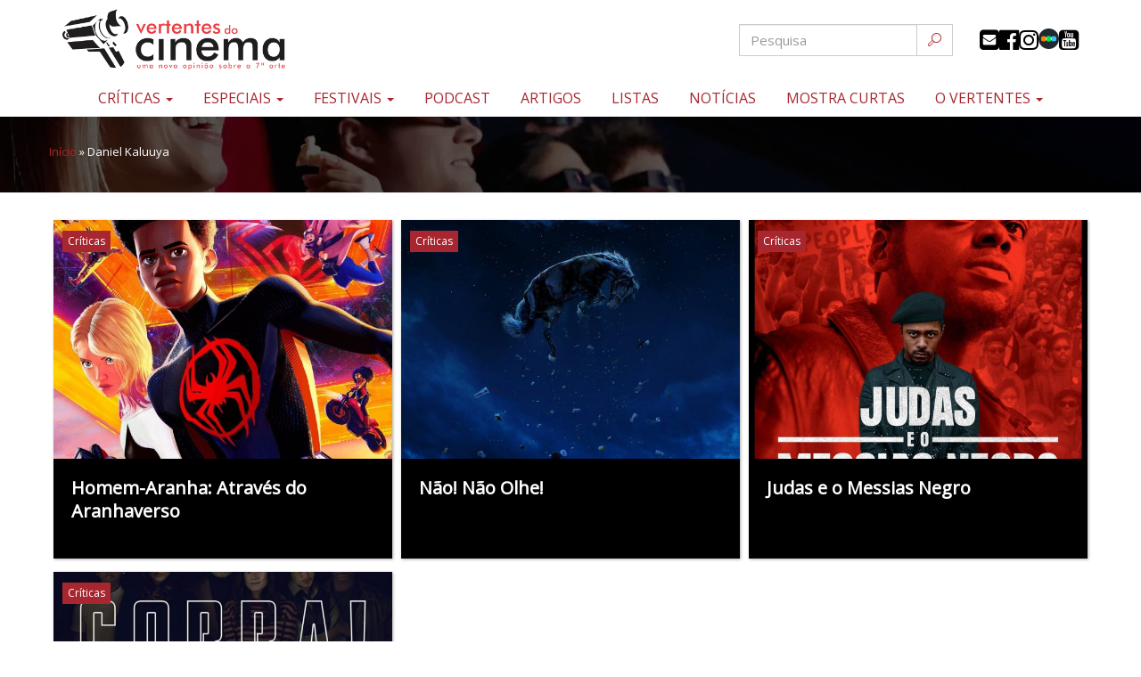

--- FILE ---
content_type: text/html; charset=UTF-8
request_url: https://vertentesdocinema.com/ator/daniel-kaluuya/
body_size: 12914
content:
<!DOCTYPE html>
<html class="no-js" lang="pt-BR">
<head>
	<meta charset="UTF-8" />
	<!-- Google Tag Manager -->
	<script>(function(w,d,s,l,i){w[l]=w[l]||[];w[l].push({'gtm.start':
	new Date().getTime(),event:'gtm.js'});var f=d.getElementsByTagName(s)[0],
	j=d.createElement(s),dl=l!='dataLayer'?'&l='+l:'';j.async=true;j.src=
	'https://www.googletagmanager.com/gtm.js?id='+i+dl;f.parentNode.insertBefore(j,f);
	})(window,document,'script','dataLayer','GTM-N28HD9Z');</script>
	<!-- End Google Tag Manager -->	
	<meta name="viewport" content="width=device-width, initial-scale=1.0" />
	<link rel="profile" href="https://gmpg.org/xfn/11" />
	<link rel="pingback" href="https://vertentesdocinema.com/xmlrpc.php" />
  			<!--[if lt IE 9]>
	<script src="https://vertentesdocinema.com/wp-content/themes/odin/assets/js/html5.js"></script>
	<![endif]-->     
	<link href="https://fonts.googleapis.com/css?family=Fjalla+One|Open+Sans&display=swap" rel="stylesheet">
  		
	<meta name='robots' content='index, follow, max-image-preview:large, max-snippet:-1, max-video-preview:-1' />

	<!-- This site is optimized with the Yoast SEO plugin v26.3 - https://yoast.com/wordpress/plugins/seo/ -->
	<title>Arquivos Daniel Kaluuya | Vertentes do Cinema</title>
	<link rel="canonical" href="https://vertentesdocinema.com/ator/daniel-kaluuya/" />
	<meta property="og:locale" content="pt_BR" />
	<meta property="og:type" content="article" />
	<meta property="og:title" content="Arquivos Daniel Kaluuya | Vertentes do Cinema" />
	<meta property="og:url" content="https://vertentesdocinema.com/ator/daniel-kaluuya/" />
	<meta property="og:site_name" content="Vertentes do Cinema" />
	<meta property="og:image" content="https://i0.wp.com/vertentesdocinema.com/wp-content/uploads/2016/09/logo.png?fit=480%2C140&ssl=1" />
	<meta property="og:image:width" content="480" />
	<meta property="og:image:height" content="140" />
	<meta property="og:image:type" content="image/png" />
	<script type="application/ld+json" class="yoast-schema-graph">{"@context":"https://schema.org","@graph":[{"@type":"CollectionPage","@id":"https://vertentesdocinema.com/ator/daniel-kaluuya/","url":"https://vertentesdocinema.com/ator/daniel-kaluuya/","name":"Arquivos Daniel Kaluuya | Vertentes do Cinema","isPartOf":{"@id":"https://vertentesdocinema.com/#website"},"primaryImageOfPage":{"@id":"https://vertentesdocinema.com/ator/daniel-kaluuya/#primaryimage"},"image":{"@id":"https://vertentesdocinema.com/ator/daniel-kaluuya/#primaryimage"},"thumbnailUrl":"https://i0.wp.com/vertentesdocinema.com/wp-content/uploads/2024/01/fbs6y0lyx4ku6ppsbymdqy6sihx-scaled.jpeg?fit=1067%2C1600&ssl=1","breadcrumb":{"@id":"https://vertentesdocinema.com/ator/daniel-kaluuya/#breadcrumb"},"inLanguage":"pt-BR"},{"@type":"ImageObject","inLanguage":"pt-BR","@id":"https://vertentesdocinema.com/ator/daniel-kaluuya/#primaryimage","url":"https://i0.wp.com/vertentesdocinema.com/wp-content/uploads/2024/01/fbs6y0lyx4ku6ppsbymdqy6sihx-scaled.jpeg?fit=1067%2C1600&ssl=1","contentUrl":"https://i0.wp.com/vertentesdocinema.com/wp-content/uploads/2024/01/fbs6y0lyx4ku6ppsbymdqy6sihx-scaled.jpeg?fit=1067%2C1600&ssl=1","width":1067,"height":1600,"caption":"Spider-Man: Across the Spider-Verse"},{"@type":"BreadcrumbList","@id":"https://vertentesdocinema.com/ator/daniel-kaluuya/#breadcrumb","itemListElement":[{"@type":"ListItem","position":1,"name":"Início","item":"https://vertentesdocinema.com/"},{"@type":"ListItem","position":2,"name":"Daniel Kaluuya"}]},{"@type":"WebSite","@id":"https://vertentesdocinema.com/#website","url":"https://vertentesdocinema.com/","name":"Vertentes do Cinema","description":"Uma nova opinião sobre a sétima arte","publisher":{"@id":"https://vertentesdocinema.com/#organization"},"potentialAction":[{"@type":"SearchAction","target":{"@type":"EntryPoint","urlTemplate":"https://vertentesdocinema.com/?s={search_term_string}"},"query-input":{"@type":"PropertyValueSpecification","valueRequired":true,"valueName":"search_term_string"}}],"inLanguage":"pt-BR"},{"@type":"Organization","@id":"https://vertentesdocinema.com/#organization","name":"Vertentes do Cinema","alternateName":"Uma nova opinião sobre a sétima arte","url":"https://vertentesdocinema.com/","logo":{"@type":"ImageObject","inLanguage":"pt-BR","@id":"https://vertentesdocinema.com/#/schema/logo/image/","url":"https://vertentesdocinema.com/wp-content/uploads/2019/04/Logo-Vertentes.png","contentUrl":"https://vertentesdocinema.com/wp-content/uploads/2019/04/Logo-Vertentes.png","width":1857,"height":561,"caption":"Vertentes do Cinema"},"image":{"@id":"https://vertentesdocinema.com/#/schema/logo/image/"},"sameAs":["http://www.facebook.com/vertentesdocinema/","https://x.com/cinemavertentes","http://www.instagram.com/vertentesdocinema/"]}]}</script>
	<!-- / Yoast SEO plugin. -->


<link rel='dns-prefetch' href='//secure.gravatar.com' />
<link rel='dns-prefetch' href='//www.googletagmanager.com' />
<link rel='dns-prefetch' href='//stats.wp.com' />
<link rel='dns-prefetch' href='//jetpack.wordpress.com' />
<link rel='dns-prefetch' href='//s0.wp.com' />
<link rel='dns-prefetch' href='//public-api.wordpress.com' />
<link rel='dns-prefetch' href='//0.gravatar.com' />
<link rel='dns-prefetch' href='//1.gravatar.com' />
<link rel='dns-prefetch' href='//2.gravatar.com' />
<link rel='dns-prefetch' href='//widgets.wp.com' />
<link rel='preconnect' href='//c0.wp.com' />
<link rel='preconnect' href='//i0.wp.com' />
<link rel="alternate" type="application/rss+xml" title="Feed para Vertentes do Cinema &raquo;" href="https://vertentesdocinema.com/feed/" />
<link rel="alternate" type="application/rss+xml" title="Feed de comentários para Vertentes do Cinema &raquo;" href="https://vertentesdocinema.com/comments/feed/" />
<link rel="alternate" type="application/rss+xml" title="Feed para Vertentes do Cinema &raquo; Daniel Kaluuya Ator" href="https://vertentesdocinema.com/ator/daniel-kaluuya/feed/" />
<style id='wp-img-auto-sizes-contain-inline-css' type='text/css'>
img:is([sizes=auto i],[sizes^="auto," i]){contain-intrinsic-size:3000px 1500px}
/*# sourceURL=wp-img-auto-sizes-contain-inline-css */
</style>

<link rel='stylesheet' id='odin-style-css' href='https://vertentesdocinema.com/wp-content/themes/odin/assets/css/style.css?ver=18' type='text/css' media='all' />
<link rel='stylesheet' id='icomoon-css' href='https://vertentesdocinema.com/wp-content/themes/odin/assets/fonts/icomoon/style.css?ver=18' type='text/css' media='all' />
<link rel='stylesheet' id='owlCss-css' href='https://vertentesdocinema.com/wp-content/themes/odin/assets/js/libs/owlcarousel/owl.carousel.min.css?ver=18' type='text/css' media='all' />
<link rel='stylesheet' id='owlCssCustom-css' href='https://vertentesdocinema.com/wp-content/themes/odin/assets/js/libs/owlcarousel/owl.theme.custom.css?ver=18' type='text/css' media='all' />
<link rel='stylesheet' id='sbi_styles-css' href='https://vertentesdocinema.com/wp-content/plugins/instagram-feed/css/sbi-styles.min.css?ver=6.10.0' type='text/css' media='all' />
<style id='wp-emoji-styles-inline-css' type='text/css'>

	img.wp-smiley, img.emoji {
		display: inline !important;
		border: none !important;
		box-shadow: none !important;
		height: 1em !important;
		width: 1em !important;
		margin: 0 0.07em !important;
		vertical-align: -0.1em !important;
		background: none !important;
		padding: 0 !important;
	}
/*# sourceURL=wp-emoji-styles-inline-css */
</style>
<link rel='stylesheet' id='wp-block-library-css' href='https://c0.wp.com/c/6.9/wp-includes/css/dist/block-library/style.min.css' type='text/css' media='all' />
<style id='global-styles-inline-css' type='text/css'>
:root{--wp--preset--aspect-ratio--square: 1;--wp--preset--aspect-ratio--4-3: 4/3;--wp--preset--aspect-ratio--3-4: 3/4;--wp--preset--aspect-ratio--3-2: 3/2;--wp--preset--aspect-ratio--2-3: 2/3;--wp--preset--aspect-ratio--16-9: 16/9;--wp--preset--aspect-ratio--9-16: 9/16;--wp--preset--color--black: #000000;--wp--preset--color--cyan-bluish-gray: #abb8c3;--wp--preset--color--white: #ffffff;--wp--preset--color--pale-pink: #f78da7;--wp--preset--color--vivid-red: #cf2e2e;--wp--preset--color--luminous-vivid-orange: #ff6900;--wp--preset--color--luminous-vivid-amber: #fcb900;--wp--preset--color--light-green-cyan: #7bdcb5;--wp--preset--color--vivid-green-cyan: #00d084;--wp--preset--color--pale-cyan-blue: #8ed1fc;--wp--preset--color--vivid-cyan-blue: #0693e3;--wp--preset--color--vivid-purple: #9b51e0;--wp--preset--gradient--vivid-cyan-blue-to-vivid-purple: linear-gradient(135deg,rgb(6,147,227) 0%,rgb(155,81,224) 100%);--wp--preset--gradient--light-green-cyan-to-vivid-green-cyan: linear-gradient(135deg,rgb(122,220,180) 0%,rgb(0,208,130) 100%);--wp--preset--gradient--luminous-vivid-amber-to-luminous-vivid-orange: linear-gradient(135deg,rgb(252,185,0) 0%,rgb(255,105,0) 100%);--wp--preset--gradient--luminous-vivid-orange-to-vivid-red: linear-gradient(135deg,rgb(255,105,0) 0%,rgb(207,46,46) 100%);--wp--preset--gradient--very-light-gray-to-cyan-bluish-gray: linear-gradient(135deg,rgb(238,238,238) 0%,rgb(169,184,195) 100%);--wp--preset--gradient--cool-to-warm-spectrum: linear-gradient(135deg,rgb(74,234,220) 0%,rgb(151,120,209) 20%,rgb(207,42,186) 40%,rgb(238,44,130) 60%,rgb(251,105,98) 80%,rgb(254,248,76) 100%);--wp--preset--gradient--blush-light-purple: linear-gradient(135deg,rgb(255,206,236) 0%,rgb(152,150,240) 100%);--wp--preset--gradient--blush-bordeaux: linear-gradient(135deg,rgb(254,205,165) 0%,rgb(254,45,45) 50%,rgb(107,0,62) 100%);--wp--preset--gradient--luminous-dusk: linear-gradient(135deg,rgb(255,203,112) 0%,rgb(199,81,192) 50%,rgb(65,88,208) 100%);--wp--preset--gradient--pale-ocean: linear-gradient(135deg,rgb(255,245,203) 0%,rgb(182,227,212) 50%,rgb(51,167,181) 100%);--wp--preset--gradient--electric-grass: linear-gradient(135deg,rgb(202,248,128) 0%,rgb(113,206,126) 100%);--wp--preset--gradient--midnight: linear-gradient(135deg,rgb(2,3,129) 0%,rgb(40,116,252) 100%);--wp--preset--font-size--small: 13px;--wp--preset--font-size--medium: 20px;--wp--preset--font-size--large: 36px;--wp--preset--font-size--x-large: 42px;--wp--preset--spacing--20: 0.44rem;--wp--preset--spacing--30: 0.67rem;--wp--preset--spacing--40: 1rem;--wp--preset--spacing--50: 1.5rem;--wp--preset--spacing--60: 2.25rem;--wp--preset--spacing--70: 3.38rem;--wp--preset--spacing--80: 5.06rem;--wp--preset--shadow--natural: 6px 6px 9px rgba(0, 0, 0, 0.2);--wp--preset--shadow--deep: 12px 12px 50px rgba(0, 0, 0, 0.4);--wp--preset--shadow--sharp: 6px 6px 0px rgba(0, 0, 0, 0.2);--wp--preset--shadow--outlined: 6px 6px 0px -3px rgb(255, 255, 255), 6px 6px rgb(0, 0, 0);--wp--preset--shadow--crisp: 6px 6px 0px rgb(0, 0, 0);}:where(.is-layout-flex){gap: 0.5em;}:where(.is-layout-grid){gap: 0.5em;}body .is-layout-flex{display: flex;}.is-layout-flex{flex-wrap: wrap;align-items: center;}.is-layout-flex > :is(*, div){margin: 0;}body .is-layout-grid{display: grid;}.is-layout-grid > :is(*, div){margin: 0;}:where(.wp-block-columns.is-layout-flex){gap: 2em;}:where(.wp-block-columns.is-layout-grid){gap: 2em;}:where(.wp-block-post-template.is-layout-flex){gap: 1.25em;}:where(.wp-block-post-template.is-layout-grid){gap: 1.25em;}.has-black-color{color: var(--wp--preset--color--black) !important;}.has-cyan-bluish-gray-color{color: var(--wp--preset--color--cyan-bluish-gray) !important;}.has-white-color{color: var(--wp--preset--color--white) !important;}.has-pale-pink-color{color: var(--wp--preset--color--pale-pink) !important;}.has-vivid-red-color{color: var(--wp--preset--color--vivid-red) !important;}.has-luminous-vivid-orange-color{color: var(--wp--preset--color--luminous-vivid-orange) !important;}.has-luminous-vivid-amber-color{color: var(--wp--preset--color--luminous-vivid-amber) !important;}.has-light-green-cyan-color{color: var(--wp--preset--color--light-green-cyan) !important;}.has-vivid-green-cyan-color{color: var(--wp--preset--color--vivid-green-cyan) !important;}.has-pale-cyan-blue-color{color: var(--wp--preset--color--pale-cyan-blue) !important;}.has-vivid-cyan-blue-color{color: var(--wp--preset--color--vivid-cyan-blue) !important;}.has-vivid-purple-color{color: var(--wp--preset--color--vivid-purple) !important;}.has-black-background-color{background-color: var(--wp--preset--color--black) !important;}.has-cyan-bluish-gray-background-color{background-color: var(--wp--preset--color--cyan-bluish-gray) !important;}.has-white-background-color{background-color: var(--wp--preset--color--white) !important;}.has-pale-pink-background-color{background-color: var(--wp--preset--color--pale-pink) !important;}.has-vivid-red-background-color{background-color: var(--wp--preset--color--vivid-red) !important;}.has-luminous-vivid-orange-background-color{background-color: var(--wp--preset--color--luminous-vivid-orange) !important;}.has-luminous-vivid-amber-background-color{background-color: var(--wp--preset--color--luminous-vivid-amber) !important;}.has-light-green-cyan-background-color{background-color: var(--wp--preset--color--light-green-cyan) !important;}.has-vivid-green-cyan-background-color{background-color: var(--wp--preset--color--vivid-green-cyan) !important;}.has-pale-cyan-blue-background-color{background-color: var(--wp--preset--color--pale-cyan-blue) !important;}.has-vivid-cyan-blue-background-color{background-color: var(--wp--preset--color--vivid-cyan-blue) !important;}.has-vivid-purple-background-color{background-color: var(--wp--preset--color--vivid-purple) !important;}.has-black-border-color{border-color: var(--wp--preset--color--black) !important;}.has-cyan-bluish-gray-border-color{border-color: var(--wp--preset--color--cyan-bluish-gray) !important;}.has-white-border-color{border-color: var(--wp--preset--color--white) !important;}.has-pale-pink-border-color{border-color: var(--wp--preset--color--pale-pink) !important;}.has-vivid-red-border-color{border-color: var(--wp--preset--color--vivid-red) !important;}.has-luminous-vivid-orange-border-color{border-color: var(--wp--preset--color--luminous-vivid-orange) !important;}.has-luminous-vivid-amber-border-color{border-color: var(--wp--preset--color--luminous-vivid-amber) !important;}.has-light-green-cyan-border-color{border-color: var(--wp--preset--color--light-green-cyan) !important;}.has-vivid-green-cyan-border-color{border-color: var(--wp--preset--color--vivid-green-cyan) !important;}.has-pale-cyan-blue-border-color{border-color: var(--wp--preset--color--pale-cyan-blue) !important;}.has-vivid-cyan-blue-border-color{border-color: var(--wp--preset--color--vivid-cyan-blue) !important;}.has-vivid-purple-border-color{border-color: var(--wp--preset--color--vivid-purple) !important;}.has-vivid-cyan-blue-to-vivid-purple-gradient-background{background: var(--wp--preset--gradient--vivid-cyan-blue-to-vivid-purple) !important;}.has-light-green-cyan-to-vivid-green-cyan-gradient-background{background: var(--wp--preset--gradient--light-green-cyan-to-vivid-green-cyan) !important;}.has-luminous-vivid-amber-to-luminous-vivid-orange-gradient-background{background: var(--wp--preset--gradient--luminous-vivid-amber-to-luminous-vivid-orange) !important;}.has-luminous-vivid-orange-to-vivid-red-gradient-background{background: var(--wp--preset--gradient--luminous-vivid-orange-to-vivid-red) !important;}.has-very-light-gray-to-cyan-bluish-gray-gradient-background{background: var(--wp--preset--gradient--very-light-gray-to-cyan-bluish-gray) !important;}.has-cool-to-warm-spectrum-gradient-background{background: var(--wp--preset--gradient--cool-to-warm-spectrum) !important;}.has-blush-light-purple-gradient-background{background: var(--wp--preset--gradient--blush-light-purple) !important;}.has-blush-bordeaux-gradient-background{background: var(--wp--preset--gradient--blush-bordeaux) !important;}.has-luminous-dusk-gradient-background{background: var(--wp--preset--gradient--luminous-dusk) !important;}.has-pale-ocean-gradient-background{background: var(--wp--preset--gradient--pale-ocean) !important;}.has-electric-grass-gradient-background{background: var(--wp--preset--gradient--electric-grass) !important;}.has-midnight-gradient-background{background: var(--wp--preset--gradient--midnight) !important;}.has-small-font-size{font-size: var(--wp--preset--font-size--small) !important;}.has-medium-font-size{font-size: var(--wp--preset--font-size--medium) !important;}.has-large-font-size{font-size: var(--wp--preset--font-size--large) !important;}.has-x-large-font-size{font-size: var(--wp--preset--font-size--x-large) !important;}
/*# sourceURL=global-styles-inline-css */
</style>

<style id='classic-theme-styles-inline-css' type='text/css'>
/*! This file is auto-generated */
.wp-block-button__link{color:#fff;background-color:#32373c;border-radius:9999px;box-shadow:none;text-decoration:none;padding:calc(.667em + 2px) calc(1.333em + 2px);font-size:1.125em}.wp-block-file__button{background:#32373c;color:#fff;text-decoration:none}
/*# sourceURL=/wp-includes/css/classic-themes.min.css */
</style>
<link rel='stylesheet' id='contact-form-7-css' href='https://vertentesdocinema.com/wp-content/plugins/contact-form-7/includes/css/styles.css?ver=6.1.4' type='text/css' media='all' />
<script type="text/javascript" src="https://c0.wp.com/c/6.9/wp-includes/js/jquery/jquery.min.js" id="jquery-core-js"></script>
<script type="text/javascript" src="https://c0.wp.com/c/6.9/wp-includes/js/jquery/jquery-migrate.min.js" id="jquery-migrate-js"></script>

<!-- Snippet da etiqueta do Google (gtag.js) adicionado pelo Site Kit -->
<!-- Snippet do Google Análises adicionado pelo Site Kit -->
<script type="text/javascript" src="https://www.googletagmanager.com/gtag/js?id=GT-5DC8CW5" id="google_gtagjs-js" async></script>
<script type="text/javascript" id="google_gtagjs-js-after">
/* <![CDATA[ */
window.dataLayer = window.dataLayer || [];function gtag(){dataLayer.push(arguments);}
gtag("set","linker",{"domains":["vertentesdocinema.com"]});
gtag("js", new Date());
gtag("set", "developer_id.dZTNiMT", true);
gtag("config", "GT-5DC8CW5");
 window._googlesitekit = window._googlesitekit || {}; window._googlesitekit.throttledEvents = []; window._googlesitekit.gtagEvent = (name, data) => { var key = JSON.stringify( { name, data } ); if ( !! window._googlesitekit.throttledEvents[ key ] ) { return; } window._googlesitekit.throttledEvents[ key ] = true; setTimeout( () => { delete window._googlesitekit.throttledEvents[ key ]; }, 5 ); gtag( "event", name, { ...data, event_source: "site-kit" } ); }; 
//# sourceURL=google_gtagjs-js-after
/* ]]> */
</script>
<!-- start Simple Custom CSS and JS -->
<style type="text/css">
.media.vertical .caption .media-heading,
.media.vertical .media-body .media-heading{font-size:18px;line-height:21px}
time.entry-date{
	background-position: left;
	background-size: 16px;
	padding-left: 18px;
	font-size: 14px;
}
.grid-modelo-card,
.grid-modelo-card-2,
.grid-modelo-vertical{
	width:100%;
	display:grid;
	grid-template-columns:1fr 1fr;
	gap:1rem;
}
.grid-modelo-card article,
.grid-modelo-card-2 article,
.grid-modelo-vertical article{
	margin-bottom:0;
}
.icones,
#header .page-header .menu-topo .icones{
	display:flex;
	flex-flow:row wrap;
	gap:5px;
}
.caption ul.marcador li{margin-right:5px}
section.entrevistas{display:block!important}
section.escura{
	background:#000;
}
section.cinza{
	background:#ededed;
}
section.escura .headline-title{
	color:#fff;
}
.well .headline-title{
	margin-top:15px
}
.edicoes-anteriores .btn{
	font-size:18px;
	padding:4px 8px;
}
.ar16x9{
	height:0;
	width:100%;
	padding-bottom:56.5%;
	background-repeat:no-repeat;
	background-position:center;
	background-size:cover;
}
.headline-title{
	font-size:36px;
	line-height:48px;
	margin:0 auto 50px auto;
}
.headline-title:after{
	content:'';
	background:url(https://vertentesdocinema.com/wp-content/themes/odin/assets/images/rabisco3.svg) no-repeat center;
	background-size:contain;
	display:block;
	width:200px;
	height:20px;
	margin:0 auto;
}
.fs-huge{font-size:21px;}
.imagem-categoria{border:solid 1px #eee}
.mb-0{margin-bottom:0!important}
.mt-0{margin-top:0!important}
.mt-1{margin-top:1rem!important}
.mt-2{margin-top:2rem!important}
.grid-festival .list-inline{position:relative;bottom:30px}
.grid-festival{max-width:100%;flex-basis:100%}
.grid-festival .well{
	background:#f9f5f5;
	height: 100%;
	margin-bottom: 0;
	padding:15px;
	display: flex;
	flex-flow: column wrap;
	align-items: center;
	justify-content: space-around;
}
.grid-festival .well .edicoes-anteriores.swiper-container{margin-bottom:0}
.grid-festival .descricao{
	text-align:justify;
	font-size:14px;
	margin-bottom:30px;
}
.embed-container { 
	position: relative; 
	padding-bottom: 56.25%;
	overflow: hidden;
	max-width: 100%;
	height: auto;
} 

.embed-container iframe,
.embed-container object,
.embed-container embed { 
	position: absolute;
	top: 0;
	left: 0;
	width: 100%;
	height: 100%;
}
.festivais-outros .festival{
	position:relative;
	display: flex;
    flex-flow: column;
}
.festivais-outros .btn-cta{
	position: absolute;
	right: 0;
	bottom: 0;
	margin: 0;
}
.festivais-outros .media>.caption>.entry-date{
	padding-right:85px;
}
.d-none{display:none !important}
.home section.curtas{padding:0}
.home section.curtas .premiado span{	
	border: solid 2px;
	padding: .5rem 1rem;
	border-radius: 1rem;
	box-shadow: 0 0 .5rem #fff;
	font-size: 2.5rem;
	line-height: 3rem;
}
.home section.curtas .premiado .btn{
	padding: 1.5rem;
	font-size: 2rem;
}
#curtanovertentes .textura{padding-left:15px;padding-right:15px;}
#curtanovertentes h3{
	font-family:"Aclonica", Arial, sans-serif;
	font-size: 3rem;
	line-height: 3.5rem;
	margin: 0;
	text-shadow:3px 3px 3px rgba(0,0,0,.75);
}
#curtanovertentes h4{
	font-family: "Allerta Stencil", Arial, sans-serif;
	color: #9F111B;
	font-size: 2.5rem;		
	margin:2rem 0 0 0;	
	text-shadow: 0 0 3px #fff;
}
#curtanovertentes .row{
	display: flex;
	flex-flow: row wrap;	
	justify-content: center;	
}
#curtanovertentes .row>div{
	display: flex;
	flex-flow: column wrap;
	align-items: center;
	justify-content: space-between;
	gap: 2rem;	
}
#curtanovertentes #clockdiv{margin:0}
#curtanovertentes .titulo{
	font-size:1.75rem;
	line-height:2.25rem;
	text-shadow:1px 1px 1px rgba(0,0,0,.75);
}
#curtanovertentes .premiado .titulo{
	font-size:2.25rem;
	line-height:2.75rem;
	margin-bottom:0;
	text-shadow:3px 3px 3px rgba(0,0,0,.75);
}
#curtanovertentes .proximo{
	font-size:1.75rem;
	line-height:2.25rem;
}
#curtanovertentes .proximo{
	font-size:1.5rem;
	line-height:2rem;
}
section.curtas.dark .headline-title{
	margin-bottom:30px;	
}
section.curtas .proximo p{
	text-shadow:1px 1px 1px rgba(0,0,0,.75);
}
@media(max-width:767px){
	.media .caption .media-heading,
	.media .media-body .media-heading{font-size:16px;line-height:18px}
	.navbar-brand{
		float:none;
		margin:0 auto;
		display:block;
		width:250px;
	}
	.navbar-brand img{width:100%}
	.home .headline-title{
		margin:20px auto;
	}
	.home .title-tabs.list-inline{
		margin-top:0;
		
	}
	.home .title-tabs.list-inline a{
		padding:4px;
	}
	#curtanovertentes .row{
		gap: 2rem;	
	}	
	#curtanovertentes .headline-title span .title{
		font-size:2.5rem;
	}
	#header .page-header .menu-topo .icones{
		align-items: center;
		justify-content: center;
		margin: 10px;
	}
	.title-tabs.list-inline > li a{font-size:16px}
	#novidadesCarousel .carousel-caption h3{
		font-size:21px;
		line-height:28px;
		text-align:center;		
	}
}
#novidadesCarousel .carousel-caption h3{
	font-family: "Fjalla One",Times,serif;
}
@media(min-width:768px){
	.festivais-outros{
		display:grid;
		grid-template-columns:1fr 1fr 1fr;
		gap:2rem;
	}
	.grid-modelo-card,
	.grid-modelo-card-2,
	.grid-modelo-vertical{
		grid-template-columns:1fr 1fr 1fr 1fr;
	}
	#curtanovertentes #clockdiv{
		font-size:5rem;
	}
	#curtanovertentes #clockdiv > div{
		padding:5px 10px 30px 10px;		
	}
	.home section.curtas .premiado span{
		border: solid 4px;
		padding: 1rem 2rem;
		border-radius: 2rem;
		box-shadow: 0 0 1rem #fff;		
		font-size:4rem;
		line-height:5rem;
	}	
	#curtanovertentes .row>div{
		gap:2rem;
	}
	#curtanovertentes h3{
		font-size:5rem;
		line-height:6.5rem;
		margin-bottom:3rem;
	}	
	.home section.curtas .premiado .btn{
		padding: 2rem;
		font-size: 3rem;
	}
	#curtanovertentes h4{
		font-size:3rem;
	}
	#curtanovertentes .titulo{
		font-size:2rem;
		line-height:2.75rem;
	}
	#curtanovertentes .proximo{
		font-size:2rem;
		line-height:2.5rem;
	}	
	#curtanovertentes .premiado .titulo{
		font-size:3rem;
		line-height:4rem;
	}
		.grid-festival > .row{	
		display: flex;
		flex-flow: row wrap;
		justify-content: space-between;
	}
	.grid-festival > .col{	
		height:100%;
		display: flex;
		flex-flow: column wrap;
		justify-content: space-between;
	}
}</style>
<!-- end Simple Custom CSS and JS -->
<meta name="generator" content="Site Kit by Google 1.167.0" />	<style>img#wpstats{display:none}</style>
		<link rel="icon" href="https://i0.wp.com/vertentesdocinema.com/wp-content/uploads/2019/05/cropped-Favicon-Vertentes-Oficial.png?fit=32%2C32&#038;ssl=1" sizes="32x32" />
<link rel="icon" href="https://i0.wp.com/vertentesdocinema.com/wp-content/uploads/2019/05/cropped-Favicon-Vertentes-Oficial.png?fit=192%2C192&#038;ssl=1" sizes="192x192" />
<link rel="apple-touch-icon" href="https://i0.wp.com/vertentesdocinema.com/wp-content/uploads/2019/05/cropped-Favicon-Vertentes-Oficial.png?fit=180%2C180&#038;ssl=1" />
<meta name="msapplication-TileImage" content="https://i0.wp.com/vertentesdocinema.com/wp-content/uploads/2019/05/cropped-Favicon-Vertentes-Oficial.png?fit=270%2C270&#038;ssl=1" />
		<style type="text/css" id="wp-custom-css">
			.comment.media{background:transparent;color:#000;box-shadow:none;}
#modalCurta .modal-footer{text-align:inherit}
@media(max-width:480px){
	.video-wrapper{margin-bottom:2rem}
  section.curtas .premiado h3{
    font-size: 36px;
		margin:0;
  }
	section.curtas .premiado .titulo{font-size:24px;}
	section.curtas .proximo .titulo{font-size:18px;}
	section.curtas .proximo h3{font-size:36px;}
	section.curtas .proximo p{margin-bottom:5px;}
}
section.noticias .media.card{
	position:relative;
	margin:0;
}
section.noticias .media.card .caption{
	position: absolute;
  bottom: 0;
  background: rgba(0, 0, 0, 0.75);
  height: auto;
	width:100%;
	padding:1.5rem;
}
section.noticias .media.card .caption .media-heading{
	font-size:16px;
}
.home section.entrevistas,.home section.eventos{display:none !important}
.noticias .media.card .marcador{display:none;}
.media .caption .marcador{display:inline-block;}
.media .caption .media-heading, .media .media-body .media-heading {font-size:20px}
body{font-size:16px}
aside.entry-meta.well ul, aside.entry-meta.well p{font-size:14px}
.wp-embed-aspect-4-3 .wp-block-embed__wrapper{position:relative;padding-bottom:67.1053%;height:0}
.wp-embed-aspect-16-9 .wp-block-embed__wrapper{position:relative;padding-bottom:56.25%;height:0}
.wp-embed-aspect-4-3 .wp-block-embed__wrapper iframe,
.wp-embed-aspect-16-9 .wp-block-embed__wrapper iframe{position:absolute;top:0;left:0;width:100%;height:100%}
@media(min-width:768px){
	.wp-video .mejs-video{height:0 !important;padding-bottom:66.7% !important}
  .wp-video .mejs-video .wp-video-shortcode{height:revert-layer !important}
}
#content img.size-full{max-width:none;width:100%;height:auto;}		</style>
		</head>
<body class="archive tax-ator term-daniel-kaluuya term-5696 wp-theme-odin">
<!-- Google Tag Manager (noscript) -->
<noscript><iframe src="https://www.googletagmanager.com/ns.html?id=GTM-N28HD9Z"
height="0" width="0" style="display:none;visibility:hidden"></iframe></noscript>
<!-- End Google Tag Manager (noscript) -->	
    <a id="skippy" class="sr-only sr-only-focusable" href="#content">
    <div class="container">
      <span class="skiplink-text">Pular para o conteúdo</span>
    </div>
  </a>  
<header id="header" role="banner">
  <div class="container">
    <div class="page-header row iguala-altura">
      <div class="col-sm-4 col-xs-12">
        <p class="sr-only">Uma nova opinião sobre a sétima arte</p>	
				<a class="navbar-brand" href="https://vertentesdocinema.com/" title="Vertentes do Cinema" rel="home">
					<img src="https://i0.wp.com/vertentesdocinema.com/wp-content/uploads/2024/10/logo-vertentes-cinema.webp?fit=443%2C123&#038;ssl=1" class="img-responsive" alt="Logo Vertentes do Cinema, uma nova opinião sobre a 7ª arte" />					
				</a>
				      </div>          
      <div class="col-sm-8 col-xs-12 menu-topo">
        <div class="box-formulario">
          <form method="get" id="searchform" class="form-inline" action="https://vertentesdocinema.com/" role="search">
	<div class="input-group">
		<input type="search" class="form-control" name="s" id="s" value="" placeholder="Pesquisa" />
		<span class="input-group-btn">
			<button type="submit" class="btn" value="Pesquisa">
				<i class="icon-search"></i>          
			</button>
		</span><!-- /input-group-btn -->
    </div><!-- /input-group -->
</form><!-- /searchform -->        </div>
        <div class="icones"><a href="https://vertentesdocinema.com/contato/" title="Link externo para nosso Contato" target="_blank" class="icon-envelope-square"></a><a href="https://facebook.com/vertentesdocinema/" title="Link externo para nosso Facebook" target="_blank" class="icon-facebook-official"></a><a href="https://instagram.com/vertentesdocinema/" title="Link externo para nosso Instagram" target="_blank" class="icon-instagram"></a><a href="https://letterboxd.com/cinemavertentes/" title="Link externo para nosso LetterBoxD" target="_blank" class="icon-letterboxd"></a><a href="https://youtube.com/@vertentesdocinema/" title="Link externo para nosso YouTube" target="_blank" class="icon-youtube-square"></a></div>             
      </div>    
    </div><!-- .page-header-->        
  </div> 
  
  <div id="main-navigation" class="navbar navbar-default">
    <div class="container">
      <div class="navbar-header">						
        <button type="button" class="navbar-toggle" data-toggle="collapse" data-target=".navbar-main-navigation">
            <span class="glyphicon glyphicon-menu-hamburger"></span> MENU
        </button>	
      </div>        
      <nav class="collapse navbar-collapse navbar-main-navigation" role="navigation">
        <ul id="menu-principal" class="nav navbar-nav"><li id="menu-item-9882" class="menu-item menu-item-type-custom menu-item-object-custom menu-item-has-children menu-item-9882 dropdown"><a title="Críticas" href="#" data-toggle="dropdown" class="dropdown-toggle">Críticas <span class="caret"></span></a>
<ul role="menu" class=" dropdown-menu">
	<li id="menu-item-57314" class="menu-item menu-item-type-taxonomy menu-item-object-category menu-item-57314"><a title="Nos cinemas" href="https://vertentesdocinema.com/categoria/nos-cinemas/">Nos cinemas</a></li>
	<li id="menu-item-9358" class="menu-item menu-item-type-taxonomy menu-item-object-category menu-item-9358"><a title="Curtas" href="https://vertentesdocinema.com/categoria/curta/">Curtas</a></li>
	<li id="menu-item-12890" class="menu-item menu-item-type-taxonomy menu-item-object-category menu-item-12890"><a title="Em Casa" href="https://vertentesdocinema.com/categoria/series/">Em Casa</a></li>
	<li id="menu-item-9370" class="menu-item menu-item-type-taxonomy menu-item-object-category menu-item-9370"><a title="Todos os Filmes" href="https://vertentesdocinema.com/categoria/criticas/">Todos os Filmes</a></li>
</ul>
</li>
<li id="menu-item-44128" class="menu-item menu-item-type-taxonomy menu-item-object-category menu-item-has-children menu-item-44128 dropdown"><a title="Especiais" href="#" data-toggle="dropdown" class="dropdown-toggle">Especiais <span class="caret"></span></a>
<ul role="menu" class=" dropdown-menu">
	<li id="menu-item-57954" class="menu-item menu-item-type-post_type menu-item-object-page menu-item-57954"><a title="Todos" href="https://vertentesdocinema.com/especiais/">Todos</a></li>
	<li id="menu-item-60296" class="menu-item menu-item-type-taxonomy menu-item-object-category menu-item-60296"><a title="Especial Yorgos Lanthimos" href="https://vertentesdocinema.com/categoria/especiais/especial-yorgos-lanthimos/">Especial Yorgos Lanthimos</a></li>
	<li id="menu-item-60297" class="menu-item menu-item-type-taxonomy menu-item-object-category menu-item-60297"><a title="Especial Regina Miranda" href="https://vertentesdocinema.com/categoria/especiais/especial-regina-miranda/">Especial Regina Miranda</a></li>
	<li id="menu-item-60299" class="menu-item menu-item-type-taxonomy menu-item-object-category menu-item-60299"><a title="Especial Kleber Mendonça Filho" href="https://vertentesdocinema.com/categoria/especiais/especial-kleber-mendonca-filho/">Especial Kleber Mendonça Filho</a></li>
	<li id="menu-item-55591" class="menu-item menu-item-type-taxonomy menu-item-object-category menu-item-55591"><a title="Especial Patrícia Niedermeier" href="https://vertentesdocinema.com/categoria/especiais/especial-patricia-niedermeier/">Especial Patrícia Niedermeier</a></li>
	<li id="menu-item-44135" class="menu-item menu-item-type-taxonomy menu-item-object-category menu-item-44135"><a title="Especial Cavi Borges" href="https://vertentesdocinema.com/categoria/especiais/especial-cavi-borges/">Especial Cavi Borges</a></li>
	<li id="menu-item-60298" class="menu-item menu-item-type-taxonomy menu-item-object-category menu-item-60298"><a title="Especial Susanna Lira" href="https://vertentesdocinema.com/categoria/especiais/especial-susanna-lira/">Especial Susanna Lira</a></li>
	<li id="menu-item-57390" class="menu-item menu-item-type-taxonomy menu-item-object-category menu-item-57390"><a title="Especial Gabriel Mascaro" href="https://vertentesdocinema.com/categoria/especiais/especial-gabriel-mascaro/">Especial Gabriel Mascaro</a></li>
</ul>
</li>
<li id="menu-item-9349" class="menu-item menu-item-type-custom menu-item-object-custom menu-item-has-children menu-item-9349 dropdown"><a title="Festivais" href="#" data-toggle="dropdown" class="dropdown-toggle">Festivais <span class="caret"></span></a>
<ul role="menu" class=" dropdown-menu">
	<li id="menu-item-22746" class="menu-item menu-item-type-post_type menu-item-object-page menu-item-22746"><a title="Todos" href="https://vertentesdocinema.com/festivais/">Todos</a></li>
	<li id="menu-item-55592" class="menu-item menu-item-type-taxonomy menu-item-object-category menu-item-55592"><a title="CineBH 2024" href="https://vertentesdocinema.com/categoria/festivais/cinebh/cinebh-2024/">CineBH 2024</a></li>
	<li id="menu-item-55593" class="menu-item menu-item-type-taxonomy menu-item-object-category menu-item-55593"><a title="CineOP 2024" href="https://vertentesdocinema.com/categoria/festivais/cineop/cineop-2024/">CineOP 2024</a></li>
	<li id="menu-item-55595" class="menu-item menu-item-type-taxonomy menu-item-object-category menu-item-55595"><a title="Mostra de Tiradentes 2024" href="https://vertentesdocinema.com/categoria/festivais/festival-mostra-tiradentes/mostra-de-tiradentes-2024/">Mostra de Tiradentes 2024</a></li>
	<li id="menu-item-55596" class="menu-item menu-item-type-taxonomy menu-item-object-category menu-item-55596"><a title="Festival de Gramado 2024" href="https://vertentesdocinema.com/categoria/festivais/festival-gramado/festival-de-gramado-2024/">Festival de Gramado 2024</a></li>
	<li id="menu-item-55597" class="menu-item menu-item-type-taxonomy menu-item-object-category menu-item-55597"><a title="É Tudo Verdade 2024" href="https://vertentesdocinema.com/categoria/festivais/e-tudo-verdade/e-tudo-verdade-2024/">É Tudo Verdade 2024</a></li>
	<li id="menu-item-55594" class="menu-item menu-item-type-taxonomy menu-item-object-category menu-item-55594"><a title="Festival do Rio 2023" href="https://vertentesdocinema.com/categoria/festivais/festival-rio/festival-do-rio-2023/">Festival do Rio 2023</a></li>
	<li id="menu-item-47883" class="menu-item menu-item-type-taxonomy menu-item-object-category menu-item-47883"><a title="Festival de Cannes" href="https://vertentesdocinema.com/categoria/festivais/festival-cannes/festival-de-cannes-2022/">Festival de Cannes</a></li>
	<li id="menu-item-35555" class="menu-item menu-item-type-taxonomy menu-item-object-category menu-item-35555"><a title="Festival de Berlim" href="https://vertentesdocinema.com/categoria/festivais/festival-berlim/festival-de-berlim-2021/">Festival de Berlim</a></li>
	<li id="menu-item-47992" class="menu-item menu-item-type-taxonomy menu-item-object-category menu-item-47992"><a title="Olhar de Cinema" href="https://vertentesdocinema.com/categoria/festivais/olhar-de-cinema/olhar-de-cinema-2022/">Olhar de Cinema</a></li>
	<li id="menu-item-47991" class="menu-item menu-item-type-taxonomy menu-item-object-category menu-item-47991"><a title="Festival de Vitória" href="https://vertentesdocinema.com/categoria/festivais/festival-de-vitoria/festival-de-vitoria-2022/">Festival de Vitória</a></li>
	<li id="menu-item-33069" class="menu-item menu-item-type-taxonomy menu-item-object-category menu-item-33069"><a title="Festival de Brasília" href="https://vertentesdocinema.com/categoria/festivais/festival-brasilia/festival-de-brasilia-2020/">Festival de Brasília</a></li>
	<li id="menu-item-33846" class="menu-item menu-item-type-taxonomy menu-item-object-category menu-item-33846"><a title="Mostra de São Paulo" href="https://vertentesdocinema.com/categoria/festivais/festival-mostra-sp/mostra-de-sao-paulo-2020/">Mostra de São Paulo</a></li>
</ul>
</li>
<li id="menu-item-9360" class="menu-item menu-item-type-taxonomy menu-item-object-category menu-item-9360"><a title="PodCast" href="https://vertentesdocinema.com/categoria/podcast/">PodCast</a></li>
<li id="menu-item-9477" class="menu-item menu-item-type-taxonomy menu-item-object-category menu-item-9477"><a title="Artigos" href="https://vertentesdocinema.com/categoria/artigo/">Artigos</a></li>
<li id="menu-item-22748" class="menu-item menu-item-type-taxonomy menu-item-object-category menu-item-22748"><a title="Listas" href="https://vertentesdocinema.com/categoria/listas/">Listas</a></li>
<li id="menu-item-9609" class="menu-item menu-item-type-taxonomy menu-item-object-category menu-item-9609"><a title="Notícias" href="https://vertentesdocinema.com/categoria/noticias/">Notícias</a></li>
<li id="menu-item-51858" class="menu-item menu-item-type-taxonomy menu-item-object-category menu-item-51858"><a title="Mostra Curtas" href="https://vertentesdocinema.com/categoria/mostra-de-curtas/mostra-um-curta-por-dia/">Mostra Curtas</a></li>
<li id="menu-item-22749" class="menu-item menu-item-type-post_type menu-item-object-page menu-item-has-children menu-item-22749 dropdown"><a title="O Vertentes" href="#" data-toggle="dropdown" class="dropdown-toggle">O Vertentes <span class="caret"></span></a>
<ul role="menu" class=" dropdown-menu">
	<li id="menu-item-22750" class="menu-item menu-item-type-post_type menu-item-object-page menu-item-22750"><a title="Sobre" href="https://vertentesdocinema.com/sobre/">Sobre</a></li>
	<li id="menu-item-22751" class="menu-item menu-item-type-post_type menu-item-object-page menu-item-22751"><a title="Quem Somos" href="https://vertentesdocinema.com/quem-somos/">Quem Somos</a></li>
	<li id="menu-item-22752" class="menu-item menu-item-type-post_type menu-item-object-page menu-item-22752"><a title="Contato" href="https://vertentesdocinema.com/contato/">Contato</a></li>
</ul>
</li>
</ul>          
      </nav><!-- .navbar-collapse -->             
    </div><!--.container-->
  </div><!-- #main-navigation-->  
</header><!-- #header -->

    <section class='page-header textura'>
      <div class="container">
        <p id="breadcrumbs"><span><span><a href="https://vertentesdocinema.com/">Início</a></span> » <span class="breadcrumb_last" aria-current="page">Daniel Kaluuya</span></span></p>      </div>
    </section><!-- .page-header -->
<div class="container">  <main id="content" class="content-area" tabindex="-1" role="main">  <article id="post-52166" class="post-52166 post type-post status-publish format-standard has-post-thumbnail hentry category-criticas category-series category-hbo genero-acao genero-animacao genero-aventura genero-fantasia genero-ficcao-cientifica nacionalidade-eua avaliacao-538 diretor-joaquim-dos-santos diretor-justin-thompson diretor-kemp-powers ator-daniel-kaluuya ator-hailee-steinfeld ator-jake-johnson ator-jason-schwartzman ator-oscar-isaac ator-shameik-moore">

<div class="media card">
  <a href="https://vertentesdocinema.com/homem-aranha-atraves-do-aranhaverso/" title="Mais sobre Homem-Aranha: Através do Aranhaverso">    <div class="media-img">
    <img class="wp-image-thumb img-responsive img-fluid" src="https://vertentesdocinema.com/wp-content/uploads/2024/01/fbs6y0lyx4ku6ppsbymdqy6sihx-scaled-640x450.jpeg" width="640" height="450" alt="Homem-Aranha: Através do Aranhaverso" /><ul class="marcador"><li>Críticas</li></ul>    </div>
    <div class="caption">            <h3 class="media-heading">Homem-Aranha: Através do Aranhaverso</h3>           
    </div>  
  </a>
</div> 
	
</article><!-- #post-## --><article id="post-45062" class="post-45062 post type-post status-publish format-standard has-post-thumbnail hentry category-criticas category-series category-especiais category-especial-jordan-peele category-netflix genero-acao genero-comedia genero-faroeste genero-ficcao-cientifica genero-horror genero-misterio nacionalidade-eua avaliacao-539 diretor-jordan-peele ator-daniel-kaluuya ator-keke-palmer ator-steven-yeun">

<div class="media card">
  <a href="https://vertentesdocinema.com/nao-nao-olhe/" title="Mais sobre Não! Não Olhe!">    <div class="media-img">
    <img class="wp-image-thumb img-responsive img-fluid" src="https://vertentesdocinema.com/wp-content/uploads/2022/08/nao-nao-olhe-poster-640x450.jpg" width="640" height="450" alt="Não! Não Olhe!" /><ul class="marcador"><li>Críticas</li></ul>    </div>
    <div class="caption">            <h3 class="media-heading">Não! Não Olhe!</h3>           
    </div>  
  </a>
</div> 
	
</article><!-- #post-## --><article id="post-35414" class="post-35414 post type-post status-publish format-standard has-post-thumbnail hentry category-criticas category-critics-choice category-critics-choice-2021 category-series category-globo-de-ouro category-globo-de-ouro-2021 category-hbo category-oscar category-oscar-2021 category-vencedores-do-critics-choice-awards-2021 genero-biografia genero-drama nacionalidade-eua avaliacao-538 diretor-shaka-king ator-daniel-kaluuya ator-jesse-plemons ator-lakeith-stanfield ator-martin-sheen">

<div class="media card">
  <a href="https://vertentesdocinema.com/judas-e-o-messias-negro/" title="Mais sobre Judas e o Messias Negro">    <div class="media-img">
    <img class="wp-image-thumb img-responsive img-fluid" src="https://vertentesdocinema.com/wp-content/uploads/2021/02/judas-e-o-messias-negro-2-640x450.jpg" width="640" height="450" alt="Judas e o Messias Negro" /><ul class="marcador"><li>Críticas</li></ul>    </div>
    <div class="caption">            <h3 class="media-heading">Judas e o Messias Negro</h3>           
    </div>  
  </a>
</div> 
	
</article><!-- #post-## --><article id="post-14673" class="post-14673 post type-post status-publish format-standard has-post-thumbnail hentry category-amazon-prime category-criticas category-series category-especiais category-especial-jordan-peele category-globo-de-ouro category-globoplay genero-drama genero-suspense genero-terror-psicologico nacionalidade-eua avaliacao-540 diretor-jordan-peele ator-allison-williams ator-bradley-whitford ator-caleb-landry-jones ator-catherine-keener ator-daniel-kaluuya">

<div class="media card">
  <a href="https://vertentesdocinema.com/critica-corra/" title="Mais sobre Corra!">    <div class="media-img">
    <img class="wp-image-thumb img-responsive img-fluid" src="https://vertentesdocinema.com/wp-content/uploads/2018/01/corra-poster-640x450.jpg" width="640" height="450" alt="Corra!" /><ul class="marcador"><li>Críticas</li></ul>    </div>
    <div class="caption">            <h3 class="media-heading">Corra!</h3>           
    </div>  
  </a>
</div> 
	
</article><!-- #post-## -->  </main><!-- #main --></div><footer id="footer">
  <div class="ponto-branco"></div>      
  <div class="container">
    <div class="widgets-rodape row">
      <div class="col-sm-4 col-xs-12">
      <aside id="nav_menu-2" class="widget widget_nav_menu"><h3 class="widgettitle widget-title">Navegue Por Aqui</h3><div class="menu-rodape-container"><ul id="menu-rodape" class="menu"><li id="menu-item-9292" class="menu-item menu-item-type-post_type menu-item-object-page menu-item-9292"><a href="https://vertentesdocinema.com/sobre/">Sobre</a></li>
<li id="menu-item-9610" class="menu-item menu-item-type-taxonomy menu-item-object-category menu-item-9610"><a href="https://vertentesdocinema.com/categoria/criticas/">Críticas</a></li>
<li id="menu-item-57902" class="menu-item menu-item-type-post_type menu-item-object-page menu-item-57902"><a href="https://vertentesdocinema.com/festivais/">Festivais</a></li>
<li id="menu-item-9612" class="menu-item menu-item-type-taxonomy menu-item-object-category menu-item-9612"><a href="https://vertentesdocinema.com/categoria/eventos/mostras/">Mostras</a></li>
<li id="menu-item-9613" class="menu-item menu-item-type-taxonomy menu-item-object-category menu-item-9613"><a href="https://vertentesdocinema.com/categoria/curta/">Curtas</a></li>
<li id="menu-item-9866" class="menu-item menu-item-type-taxonomy menu-item-object-category menu-item-9866"><a href="https://vertentesdocinema.com/categoria/videos/">Vídeos</a></li>
<li id="menu-item-23258" class="menu-item menu-item-type-taxonomy menu-item-object-category menu-item-23258"><a href="https://vertentesdocinema.com/categoria/listas/">Listas</a></li>
<li id="menu-item-9616" class="menu-item menu-item-type-taxonomy menu-item-object-category menu-item-9616"><a href="https://vertentesdocinema.com/categoria/noticias/">Notícias</a></li>
<li id="menu-item-57903" class="menu-item menu-item-type-post_type menu-item-object-page menu-item-57903"><a href="https://vertentesdocinema.com/contato/">Contato</a></li>
</ul></div></aside>                
      </div>
      <div class="col-sm-4 col-xs-12">
      <h3 class="widgettitle widget-title">Redes Sociais</h3>
      <ul class="list-inline fs-large"><li><a href="https://vertentesdocinema.com/contato/" title="Link externo para nosso Contato" target="_blank" class="icon-envelope-square"></a></li><li><a href="https://facebook.com/vertentesdocinema/" title="Link externo para nosso Facebook" target="_blank" class="icon-facebook-official"></a></li><li><a href="https://instagram.com/vertentesdocinema/" title="Link externo para nosso Instagram" target="_blank" class="icon-instagram"></a></li><li><a href="https://letterboxd.com/cinemavertentes/" title="Link externo para nosso LetterBoxD" target="_blank" class="icon-letterboxd"></a></li><li><a href="https://youtube.com/@vertentesdocinema/" title="Link externo para nosso YouTube" target="_blank" class="icon-youtube-square"></a></li></ul>            </div>
      <div class="col-sm-4 col-xs-12">
                      
      </div>
    </div>    
    <div class="creditos text-center">	
      <p>&copy;2009 - 2025 <a href="https://vertentesdocinema.com/wp-login.php" style="color:#fff;font-weight:bold">Vertentes do Cinema</a> - Todos os direitos reservados</p>
      <p>Desenvolvimento: <a href="//hm2.com.br" title="Conheça nosso site" style="color:#fff;font-weight:bold">HM2</a></p>
    </div>        						
  </div>      
</footer><!-- #footer -->
<script type="speculationrules">
{"prefetch":[{"source":"document","where":{"and":[{"href_matches":"/*"},{"not":{"href_matches":["/wp-*.php","/wp-admin/*","/wp-content/uploads/*","/wp-content/*","/wp-content/plugins/*","/wp-content/themes/odin/*","/*\\?(.+)"]}},{"not":{"selector_matches":"a[rel~=\"nofollow\"]"}},{"not":{"selector_matches":".no-prefetch, .no-prefetch a"}}]},"eagerness":"conservative"}]}
</script>
<!-- Instagram Feed JS -->
<script type="text/javascript">
var sbiajaxurl = "https://vertentesdocinema.com/wp-admin/admin-ajax.php";
</script>
<script type="text/javascript" src="https://vertentesdocinema.com/wp-content/themes/odin/assets/js/main.min.js?ver=18" id="odin-main-min-js"></script>
<script type="text/javascript" src="https://vertentesdocinema.com/wp-content/themes/odin/assets/js/corrige-ancora.js?ver=18" id="corrige-ancora-js"></script>
<script type="text/javascript" src="https://vertentesdocinema.com/wp-content/themes/odin/assets/js/libs/owlcarousel/owl.carousel.min.js?ver=18" id="owlCarousel-js"></script>
<script type="text/javascript" src="https://vertentesdocinema.com/wp-content/themes/odin/assets/js/libs/owlcarousel/ativacao.js?ver=18" id="owlCarouselAtivar-js"></script>
<script type="text/javascript" src="https://c0.wp.com/c/6.9/wp-includes/js/dist/hooks.min.js" id="wp-hooks-js"></script>
<script type="text/javascript" src="https://c0.wp.com/c/6.9/wp-includes/js/dist/i18n.min.js" id="wp-i18n-js"></script>
<script type="text/javascript" id="wp-i18n-js-after">
/* <![CDATA[ */
wp.i18n.setLocaleData( { 'text direction\u0004ltr': [ 'ltr' ] } );
//# sourceURL=wp-i18n-js-after
/* ]]> */
</script>
<script type="text/javascript" src="https://vertentesdocinema.com/wp-content/plugins/contact-form-7/includes/swv/js/index.js?ver=6.1.4" id="swv-js"></script>
<script type="text/javascript" id="contact-form-7-js-translations">
/* <![CDATA[ */
( function( domain, translations ) {
	var localeData = translations.locale_data[ domain ] || translations.locale_data.messages;
	localeData[""].domain = domain;
	wp.i18n.setLocaleData( localeData, domain );
} )( "contact-form-7", {"translation-revision-date":"2025-05-19 13:41:20+0000","generator":"GlotPress\/4.0.1","domain":"messages","locale_data":{"messages":{"":{"domain":"messages","plural-forms":"nplurals=2; plural=n > 1;","lang":"pt_BR"},"Error:":["Erro:"]}},"comment":{"reference":"includes\/js\/index.js"}} );
//# sourceURL=contact-form-7-js-translations
/* ]]> */
</script>
<script type="text/javascript" id="contact-form-7-js-before">
/* <![CDATA[ */
var wpcf7 = {
    "api": {
        "root": "https:\/\/vertentesdocinema.com\/wp-json\/",
        "namespace": "contact-form-7\/v1"
    },
    "cached": 1
};
//# sourceURL=contact-form-7-js-before
/* ]]> */
</script>
<script type="text/javascript" src="https://vertentesdocinema.com/wp-content/plugins/contact-form-7/includes/js/index.js?ver=6.1.4" id="contact-form-7-js"></script>
<script type="text/javascript" src="https://vertentesdocinema.com/wp-content/plugins/google-site-kit/dist/assets/js/googlesitekit-events-provider-contact-form-7-40476021fb6e59177033.js" id="googlesitekit-events-provider-contact-form-7-js" defer></script>
<script type="text/javascript" id="jetpack-stats-js-before">
/* <![CDATA[ */
_stq = window._stq || [];
_stq.push([ "view", JSON.parse("{\"v\":\"ext\",\"blog\":\"160933632\",\"post\":\"0\",\"tz\":\"-3\",\"srv\":\"vertentesdocinema.com\",\"arch_tax_ator\":\"daniel-kaluuya\",\"arch_results\":\"4\",\"j\":\"1:15.3.1\"}") ]);
_stq.push([ "clickTrackerInit", "160933632", "0" ]);
//# sourceURL=jetpack-stats-js-before
/* ]]> */
</script>
<script type="text/javascript" src="https://stats.wp.com/e-202550.js" id="jetpack-stats-js" defer="defer" data-wp-strategy="defer"></script>
<script id="wp-emoji-settings" type="application/json">
{"baseUrl":"https://s.w.org/images/core/emoji/17.0.2/72x72/","ext":".png","svgUrl":"https://s.w.org/images/core/emoji/17.0.2/svg/","svgExt":".svg","source":{"concatemoji":"https://vertentesdocinema.com/wp-includes/js/wp-emoji-release.min.js?ver=6.9"}}
</script>
<script type="module">
/* <![CDATA[ */
/*! This file is auto-generated */
const a=JSON.parse(document.getElementById("wp-emoji-settings").textContent),o=(window._wpemojiSettings=a,"wpEmojiSettingsSupports"),s=["flag","emoji"];function i(e){try{var t={supportTests:e,timestamp:(new Date).valueOf()};sessionStorage.setItem(o,JSON.stringify(t))}catch(e){}}function c(e,t,n){e.clearRect(0,0,e.canvas.width,e.canvas.height),e.fillText(t,0,0);t=new Uint32Array(e.getImageData(0,0,e.canvas.width,e.canvas.height).data);e.clearRect(0,0,e.canvas.width,e.canvas.height),e.fillText(n,0,0);const a=new Uint32Array(e.getImageData(0,0,e.canvas.width,e.canvas.height).data);return t.every((e,t)=>e===a[t])}function p(e,t){e.clearRect(0,0,e.canvas.width,e.canvas.height),e.fillText(t,0,0);var n=e.getImageData(16,16,1,1);for(let e=0;e<n.data.length;e++)if(0!==n.data[e])return!1;return!0}function u(e,t,n,a){switch(t){case"flag":return n(e,"\ud83c\udff3\ufe0f\u200d\u26a7\ufe0f","\ud83c\udff3\ufe0f\u200b\u26a7\ufe0f")?!1:!n(e,"\ud83c\udde8\ud83c\uddf6","\ud83c\udde8\u200b\ud83c\uddf6")&&!n(e,"\ud83c\udff4\udb40\udc67\udb40\udc62\udb40\udc65\udb40\udc6e\udb40\udc67\udb40\udc7f","\ud83c\udff4\u200b\udb40\udc67\u200b\udb40\udc62\u200b\udb40\udc65\u200b\udb40\udc6e\u200b\udb40\udc67\u200b\udb40\udc7f");case"emoji":return!a(e,"\ud83e\u1fac8")}return!1}function f(e,t,n,a){let r;const o=(r="undefined"!=typeof WorkerGlobalScope&&self instanceof WorkerGlobalScope?new OffscreenCanvas(300,150):document.createElement("canvas")).getContext("2d",{willReadFrequently:!0}),s=(o.textBaseline="top",o.font="600 32px Arial",{});return e.forEach(e=>{s[e]=t(o,e,n,a)}),s}function r(e){var t=document.createElement("script");t.src=e,t.defer=!0,document.head.appendChild(t)}a.supports={everything:!0,everythingExceptFlag:!0},new Promise(t=>{let n=function(){try{var e=JSON.parse(sessionStorage.getItem(o));if("object"==typeof e&&"number"==typeof e.timestamp&&(new Date).valueOf()<e.timestamp+604800&&"object"==typeof e.supportTests)return e.supportTests}catch(e){}return null}();if(!n){if("undefined"!=typeof Worker&&"undefined"!=typeof OffscreenCanvas&&"undefined"!=typeof URL&&URL.createObjectURL&&"undefined"!=typeof Blob)try{var e="postMessage("+f.toString()+"("+[JSON.stringify(s),u.toString(),c.toString(),p.toString()].join(",")+"));",a=new Blob([e],{type:"text/javascript"});const r=new Worker(URL.createObjectURL(a),{name:"wpTestEmojiSupports"});return void(r.onmessage=e=>{i(n=e.data),r.terminate(),t(n)})}catch(e){}i(n=f(s,u,c,p))}t(n)}).then(e=>{for(const n in e)a.supports[n]=e[n],a.supports.everything=a.supports.everything&&a.supports[n],"flag"!==n&&(a.supports.everythingExceptFlag=a.supports.everythingExceptFlag&&a.supports[n]);var t;a.supports.everythingExceptFlag=a.supports.everythingExceptFlag&&!a.supports.flag,a.supports.everything||((t=a.source||{}).concatemoji?r(t.concatemoji):t.wpemoji&&t.twemoji&&(r(t.twemoji),r(t.wpemoji)))});
//# sourceURL=https://vertentesdocinema.com/wp-includes/js/wp-emoji-loader.min.js
/* ]]> */
</script>
<script defer src="https://static.cloudflareinsights.com/beacon.min.js/vcd15cbe7772f49c399c6a5babf22c1241717689176015" integrity="sha512-ZpsOmlRQV6y907TI0dKBHq9Md29nnaEIPlkf84rnaERnq6zvWvPUqr2ft8M1aS28oN72PdrCzSjY4U6VaAw1EQ==" data-cf-beacon='{"version":"2024.11.0","token":"dbfc8bfccb0c430295ce0b403b7d4dbc","r":1,"server_timing":{"name":{"cfCacheStatus":true,"cfEdge":true,"cfExtPri":true,"cfL4":true,"cfOrigin":true,"cfSpeedBrain":true},"location_startswith":null}}' crossorigin="anonymous"></script>
</body>
</html>


<!-- Page cached by LiteSpeed Cache 7.6.2 on 2025-12-11 05:52:11 -->

--- FILE ---
content_type: text/css
request_url: https://vertentesdocinema.com/wp-content/themes/odin/assets/css/style.css?ver=18
body_size: 31754
content:
@charset "UTF-8";
/*!
Theme Name: Odin
Author URI: http://wpod.in/
Description: Odin main stylesheet.
Author: the Odin team
Author URI: http://wpod.in/#colaboradores
*/
/*!
 * Bootstrap v3.3.5 (http://getbootstrap.com)
 * Copyright 2011-2015 Twitter, Inc.
 * Licensed under MIT (https://github.com/twbs/bootstrap/blob/master/LICENSE)
 */
/*! normalize.css v3.0.3 | MIT License | github.com/necolas/normalize.css */
html {
  font-family: sans-serif;
  -ms-text-size-adjust: 100%;
  -webkit-text-size-adjust: 100%;
}

body {
  margin: 0;
}

article,
aside,
details,
figcaption,
figure,
footer,
header,
hgroup,
main,
menu,
nav,
section,
summary {
  display: block;
}

audio,
canvas,
progress,
video {
  display: inline-block;
  vertical-align: baseline;
}

audio:not([controls]) {
  display: none;
  height: 0;
}

[hidden],
template {
  display: none;
}

a {
  background-color: transparent;
}

a:active,
a:hover {
  outline: 0;
}

abbr[title] {
  border-bottom: 1px dotted;
}

b,
strong {
  font-weight: bold;
}

dfn {
  font-style: italic;
}

h1 {
  font-size: 2em;
  margin: 0.67em 0;
}

mark {
  background: #ff0;
  color: #000;
}

small {
  font-size: 80%;
}

sub,
sup {
  font-size: 75%;
  line-height: 0;
  position: relative;
  vertical-align: baseline;
}

sup {
  top: -0.5em;
}

sub {
  bottom: -0.25em;
}

img {
  border: 0;
}

svg:not(:root) {
  overflow: hidden;
}

figure {
  margin: 1em 40px;
}

hr {
  box-sizing: content-box;
  height: 0;
}

pre {
  overflow: auto;
}

code,
kbd,
pre,
samp {
  font-family: monospace, monospace;
  font-size: 1em;
}

button,
input,
optgroup,
select,
textarea {
  color: inherit;
  font: inherit;
  margin: 0;
}

button {
  overflow: visible;
}

button,
select {
  text-transform: none;
}

button,
html input[type="button"],
input[type="reset"],
input[type="submit"] {
  -webkit-appearance: button;
  cursor: pointer;
}

button[disabled],
html input[disabled] {
  cursor: default;
}

button::-moz-focus-inner,
input::-moz-focus-inner {
  border: 0;
  padding: 0;
}

input {
  line-height: normal;
}

input[type="checkbox"],
input[type="radio"] {
  box-sizing: border-box;
  padding: 0;
}

input[type="number"]::-webkit-inner-spin-button,
input[type="number"]::-webkit-outer-spin-button {
  height: auto;
}

input[type="search"] {
  -webkit-appearance: textfield;
  box-sizing: content-box;
}

input[type="search"]::-webkit-search-cancel-button,
input[type="search"]::-webkit-search-decoration {
  -webkit-appearance: none;
}

fieldset {
  border: 1px solid #c0c0c0;
  margin: 0 2px;
  padding: 0.35em 0.625em 0.75em;
}

legend {
  border: 0;
  padding: 0;
}

textarea {
  overflow: auto;
}

optgroup {
  font-weight: bold;
}

table {
  border-collapse: collapse;
  border-spacing: 0;
}

td,
th {
  padding: 0;
}

/*! Source: https://github.com/h5bp/html5-boilerplate/blob/master/src/css/main.css */
@media print {
  *,
  *:before,
  *:after {
    background: transparent !important;
    color: #000 !important;
    box-shadow: none !important;
    text-shadow: none !important;
  }
  a,
  a:visited {
    text-decoration: underline;
  }
  a[href]:after {
    content: " (" attr(href) ")";
  }
  abbr[title]:after {
    content: " (" attr(title) ")";
  }
  a[href^="#"]:after,
  a[href^="javascript:"]:after {
    content: "";
  }
  pre,
  blockquote {
    border: 1px solid #999;
    page-break-inside: avoid;
  }
  thead {
    display: table-header-group;
  }
  tr,
  img {
    page-break-inside: avoid;
  }
  img {
    max-width: 100% !important;
  }
  p,
  h2,
  h3 {
    orphans: 3;
    widows: 3;
  }
  h2,
  h3 {
    page-break-after: avoid;
  }
  .navbar {
    display: none;
  }
  .btn > .caret, input[type="submit"] > .caret,
  input[type="reset"] > .caret,
  button > .caret,
  .dropup > .btn > .caret,
  .dropup > input[type="submit"] > .caret,
  .dropup >
  input[type="reset"] > .caret,
  .dropup >
  button > .caret {
    border-top-color: #000 !important;
  }
  .label {
    border: 1px solid #000;
  }
  .table, .page-content table,
  .entry-content table, .widget_calendar #wp-calendar {
    border-collapse: collapse !important;
  }
  .table td, .page-content table td,
  .entry-content table td, .widget_calendar #wp-calendar td,
  .table th, .page-content table th,
  .entry-content table th, .widget_calendar #wp-calendar th {
    background-color: #fff !important;
  }
  .table-bordered th, .widget_calendar #wp-calendar th,
  .table-bordered td, .widget_calendar #wp-calendar td {
    border: 1px solid #ddd !important;
  }
}

@font-face {
  font-family: 'Glyphicons Halflings';
  src: url("../fonts/bootstrap/glyphicons-halflings-regular.eot");
  src: url("../fonts/bootstrap/glyphicons-halflings-regular.eot?#iefix") format("embedded-opentype"), url("../fonts/bootstrap/glyphicons-halflings-regular.woff2") format("woff2"), url("../fonts/bootstrap/glyphicons-halflings-regular.woff") format("woff"), url("../fonts/bootstrap/glyphicons-halflings-regular.ttf") format("truetype"), url("../fonts/bootstrap/glyphicons-halflings-regular.svg#glyphicons_halflingsregular") format("svg");
}

.glyphicon {
  position: relative;
  top: 1px;
  display: inline-block;
  font-family: 'Glyphicons Halflings';
  font-style: normal;
  font-weight: normal;
  line-height: 1;
  -webkit-font-smoothing: antialiased;
  -moz-osx-font-smoothing: grayscale;
}

.glyphicon-asterisk:before {
  content: "\2a";
}

.glyphicon-plus:before {
  content: "\2b";
}

.glyphicon-euro:before,
.glyphicon-eur:before {
  content: "\20ac";
}

.glyphicon-minus:before {
  content: "\2212";
}

.glyphicon-cloud:before {
  content: "\2601";
}

.glyphicon-envelope:before {
  content: "\2709";
}

.glyphicon-pencil:before {
  content: "\270f";
}

.glyphicon-glass:before {
  content: "\e001";
}

.glyphicon-music:before {
  content: "\e002";
}

.glyphicon-search:before {
  content: "\e003";
}

.glyphicon-heart:before {
  content: "\e005";
}

.glyphicon-star:before {
  content: "\e006";
}

.glyphicon-star-empty:before {
  content: "\e007";
}

.glyphicon-user:before {
  content: "\e008";
}

.glyphicon-film:before {
  content: "\e009";
}

.glyphicon-th-large:before {
  content: "\e010";
}

.glyphicon-th:before {
  content: "\e011";
}

.glyphicon-th-list:before {
  content: "\e012";
}

.glyphicon-ok:before {
  content: "\e013";
}

.glyphicon-remove:before {
  content: "\e014";
}

.glyphicon-zoom-in:before {
  content: "\e015";
}

.glyphicon-zoom-out:before {
  content: "\e016";
}

.glyphicon-off:before {
  content: "\e017";
}

.glyphicon-signal:before {
  content: "\e018";
}

.glyphicon-cog:before {
  content: "\e019";
}

.glyphicon-trash:before {
  content: "\e020";
}

.glyphicon-home:before {
  content: "\e021";
}

.glyphicon-file:before {
  content: "\e022";
}

.glyphicon-time:before {
  content: "\e023";
}

.glyphicon-road:before {
  content: "\e024";
}

.glyphicon-download-alt:before {
  content: "\e025";
}

.glyphicon-download:before {
  content: "\e026";
}

.glyphicon-upload:before {
  content: "\e027";
}

.glyphicon-inbox:before {
  content: "\e028";
}

.glyphicon-play-circle:before {
  content: "\e029";
}

.glyphicon-repeat:before {
  content: "\e030";
}

.glyphicon-refresh:before {
  content: "\e031";
}

.glyphicon-list-alt:before {
  content: "\e032";
}

.glyphicon-lock:before {
  content: "\e033";
}

.glyphicon-flag:before {
  content: "\e034";
}

.glyphicon-headphones:before {
  content: "\e035";
}

.glyphicon-volume-off:before {
  content: "\e036";
}

.glyphicon-volume-down:before {
  content: "\e037";
}

.glyphicon-volume-up:before {
  content: "\e038";
}

.glyphicon-qrcode:before {
  content: "\e039";
}

.glyphicon-barcode:before {
  content: "\e040";
}

.glyphicon-tag:before {
  content: "\e041";
}

.glyphicon-tags:before {
  content: "\e042";
}

.glyphicon-book:before {
  content: "\e043";
}

.glyphicon-bookmark:before {
  content: "\e044";
}

.glyphicon-print:before {
  content: "\e045";
}

.glyphicon-camera:before {
  content: "\e046";
}

.glyphicon-font:before {
  content: "\e047";
}

.glyphicon-bold:before {
  content: "\e048";
}

.glyphicon-italic:before {
  content: "\e049";
}

.glyphicon-text-height:before {
  content: "\e050";
}

.glyphicon-text-width:before {
  content: "\e051";
}

.glyphicon-align-left:before {
  content: "\e052";
}

.glyphicon-align-center:before {
  content: "\e053";
}

.glyphicon-align-right:before {
  content: "\e054";
}

.glyphicon-align-justify:before {
  content: "\e055";
}

.glyphicon-list:before {
  content: "\e056";
}

.glyphicon-indent-left:before {
  content: "\e057";
}

.glyphicon-indent-right:before {
  content: "\e058";
}

.glyphicon-facetime-video:before {
  content: "\e059";
}

.glyphicon-picture:before {
  content: "\e060";
}

.glyphicon-map-marker:before {
  content: "\e062";
}

.glyphicon-adjust:before {
  content: "\e063";
}

.glyphicon-tint:before {
  content: "\e064";
}

.glyphicon-edit:before {
  content: "\e065";
}

.glyphicon-share:before {
  content: "\e066";
}

.glyphicon-check:before {
  content: "\e067";
}

.glyphicon-move:before {
  content: "\e068";
}

.glyphicon-step-backward:before {
  content: "\e069";
}

.glyphicon-fast-backward:before {
  content: "\e070";
}

.glyphicon-backward:before {
  content: "\e071";
}

.glyphicon-play:before {
  content: "\e072";
}

.glyphicon-pause:before {
  content: "\e073";
}

.glyphicon-stop:before {
  content: "\e074";
}

.glyphicon-forward:before {
  content: "\e075";
}

.glyphicon-fast-forward:before {
  content: "\e076";
}

.glyphicon-step-forward:before {
  content: "\e077";
}

.glyphicon-eject:before {
  content: "\e078";
}

.glyphicon-chevron-left:before {
  content: "\e079";
}

.glyphicon-chevron-right:before {
  content: "\e080";
}

.glyphicon-plus-sign:before {
  content: "\e081";
}

.glyphicon-minus-sign:before {
  content: "\e082";
}

.glyphicon-remove-sign:before {
  content: "\e083";
}

.glyphicon-ok-sign:before {
  content: "\e084";
}

.glyphicon-question-sign:before {
  content: "\e085";
}

.glyphicon-info-sign:before {
  content: "\e086";
}

.glyphicon-screenshot:before {
  content: "\e087";
}

.glyphicon-remove-circle:before {
  content: "\e088";
}

.glyphicon-ok-circle:before {
  content: "\e089";
}

.glyphicon-ban-circle:before {
  content: "\e090";
}

.glyphicon-arrow-left:before {
  content: "\e091";
}

.glyphicon-arrow-right:before {
  content: "\e092";
}

.glyphicon-arrow-up:before {
  content: "\e093";
}

.glyphicon-arrow-down:before {
  content: "\e094";
}

.glyphicon-share-alt:before {
  content: "\e095";
}

.glyphicon-resize-full:before {
  content: "\e096";
}

.glyphicon-resize-small:before {
  content: "\e097";
}

.glyphicon-exclamation-sign:before {
  content: "\e101";
}

.glyphicon-gift:before {
  content: "\e102";
}

.glyphicon-leaf:before {
  content: "\e103";
}

.glyphicon-fire:before {
  content: "\e104";
}

.glyphicon-eye-open:before {
  content: "\e105";
}

.glyphicon-eye-close:before {
  content: "\e106";
}

.glyphicon-warning-sign:before {
  content: "\e107";
}

.glyphicon-plane:before {
  content: "\e108";
}

.glyphicon-calendar:before {
  content: "\e109";
}

.glyphicon-random:before {
  content: "\e110";
}

.glyphicon-comment:before {
  content: "\e111";
}

.glyphicon-magnet:before {
  content: "\e112";
}

.glyphicon-chevron-up:before {
  content: "\e113";
}

.glyphicon-chevron-down:before {
  content: "\e114";
}

.glyphicon-retweet:before {
  content: "\e115";
}

.glyphicon-shopping-cart:before {
  content: "\e116";
}

.glyphicon-folder-close:before {
  content: "\e117";
}

.glyphicon-folder-open:before {
  content: "\e118";
}

.glyphicon-resize-vertical:before {
  content: "\e119";
}

.glyphicon-resize-horizontal:before {
  content: "\e120";
}

.glyphicon-hdd:before {
  content: "\e121";
}

.glyphicon-bullhorn:before {
  content: "\e122";
}

.glyphicon-bell:before {
  content: "\e123";
}

.glyphicon-certificate:before {
  content: "\e124";
}

.glyphicon-thumbs-up:before {
  content: "\e125";
}

.glyphicon-thumbs-down:before {
  content: "\e126";
}

.glyphicon-hand-right:before {
  content: "\e127";
}

.glyphicon-hand-left:before {
  content: "\e128";
}

.glyphicon-hand-up:before {
  content: "\e129";
}

.glyphicon-hand-down:before {
  content: "\e130";
}

.glyphicon-circle-arrow-right:before {
  content: "\e131";
}

.glyphicon-circle-arrow-left:before {
  content: "\e132";
}

.glyphicon-circle-arrow-up:before {
  content: "\e133";
}

.glyphicon-circle-arrow-down:before {
  content: "\e134";
}

.glyphicon-globe:before {
  content: "\e135";
}

.glyphicon-wrench:before {
  content: "\e136";
}

.glyphicon-tasks:before {
  content: "\e137";
}

.glyphicon-filter:before {
  content: "\e138";
}

.glyphicon-briefcase:before {
  content: "\e139";
}

.glyphicon-fullscreen:before {
  content: "\e140";
}

.glyphicon-dashboard:before {
  content: "\e141";
}

.glyphicon-paperclip:before {
  content: "\e142";
}

.glyphicon-heart-empty:before {
  content: "\e143";
}

.glyphicon-link:before {
  content: "\e144";
}

.glyphicon-phone:before {
  content: "\e145";
}

.glyphicon-pushpin:before {
  content: "\e146";
}

.glyphicon-usd:before {
  content: "\e148";
}

.glyphicon-gbp:before {
  content: "\e149";
}

.glyphicon-sort:before {
  content: "\e150";
}

.glyphicon-sort-by-alphabet:before {
  content: "\e151";
}

.glyphicon-sort-by-alphabet-alt:before {
  content: "\e152";
}

.glyphicon-sort-by-order:before {
  content: "\e153";
}

.glyphicon-sort-by-order-alt:before {
  content: "\e154";
}

.glyphicon-sort-by-attributes:before {
  content: "\e155";
}

.glyphicon-sort-by-attributes-alt:before {
  content: "\e156";
}

.glyphicon-unchecked:before {
  content: "\e157";
}

.glyphicon-expand:before {
  content: "\e158";
}

.glyphicon-collapse-down:before {
  content: "\e159";
}

.glyphicon-collapse-up:before {
  content: "\e160";
}

.glyphicon-log-in:before {
  content: "\e161";
}

.glyphicon-flash:before {
  content: "\e162";
}

.glyphicon-log-out:before {
  content: "\e163";
}

.glyphicon-new-window:before {
  content: "\e164";
}

.glyphicon-record:before {
  content: "\e165";
}

.glyphicon-save:before {
  content: "\e166";
}

.glyphicon-open:before {
  content: "\e167";
}

.glyphicon-saved:before {
  content: "\e168";
}

.glyphicon-import:before {
  content: "\e169";
}

.glyphicon-export:before {
  content: "\e170";
}

.glyphicon-send:before {
  content: "\e171";
}

.glyphicon-floppy-disk:before {
  content: "\e172";
}

.glyphicon-floppy-saved:before {
  content: "\e173";
}

.glyphicon-floppy-remove:before {
  content: "\e174";
}

.glyphicon-floppy-save:before {
  content: "\e175";
}

.glyphicon-floppy-open:before {
  content: "\e176";
}

.glyphicon-credit-card:before {
  content: "\e177";
}

.glyphicon-transfer:before {
  content: "\e178";
}

.glyphicon-cutlery:before {
  content: "\e179";
}

.glyphicon-header:before {
  content: "\e180";
}

.glyphicon-compressed:before {
  content: "\e181";
}

.glyphicon-earphone:before {
  content: "\e182";
}

.glyphicon-phone-alt:before {
  content: "\e183";
}

.glyphicon-tower:before {
  content: "\e184";
}

.glyphicon-stats:before {
  content: "\e185";
}

.glyphicon-sd-video:before {
  content: "\e186";
}

.glyphicon-hd-video:before {
  content: "\e187";
}

.glyphicon-subtitles:before {
  content: "\e188";
}

.glyphicon-sound-stereo:before {
  content: "\e189";
}

.glyphicon-sound-dolby:before {
  content: "\e190";
}

.glyphicon-sound-5-1:before {
  content: "\e191";
}

.glyphicon-sound-6-1:before {
  content: "\e192";
}

.glyphicon-sound-7-1:before {
  content: "\e193";
}

.glyphicon-copyright-mark:before {
  content: "\e194";
}

.glyphicon-registration-mark:before {
  content: "\e195";
}

.glyphicon-cloud-download:before {
  content: "\e197";
}

.glyphicon-cloud-upload:before {
  content: "\e198";
}

.glyphicon-tree-conifer:before {
  content: "\e199";
}

.glyphicon-tree-deciduous:before {
  content: "\e200";
}

.glyphicon-cd:before {
  content: "\e201";
}

.glyphicon-save-file:before {
  content: "\e202";
}

.glyphicon-open-file:before {
  content: "\e203";
}

.glyphicon-level-up:before {
  content: "\e204";
}

.glyphicon-copy:before {
  content: "\e205";
}

.glyphicon-paste:before {
  content: "\e206";
}

.glyphicon-alert:before {
  content: "\e209";
}

.glyphicon-equalizer:before {
  content: "\e210";
}

.glyphicon-king:before {
  content: "\e211";
}

.glyphicon-queen:before {
  content: "\e212";
}

.glyphicon-pawn:before {
  content: "\e213";
}

.glyphicon-bishop:before {
  content: "\e214";
}

.glyphicon-knight:before {
  content: "\e215";
}

.glyphicon-baby-formula:before {
  content: "\e216";
}

.glyphicon-tent:before {
  content: "\26fa";
}

.glyphicon-blackboard:before {
  content: "\e218";
}

.glyphicon-bed:before {
  content: "\e219";
}

.glyphicon-apple:before {
  content: "\f8ff";
}

.glyphicon-erase:before {
  content: "\e221";
}

.glyphicon-hourglass:before {
  content: "\231b";
}

.glyphicon-lamp:before {
  content: "\e223";
}

.glyphicon-duplicate:before {
  content: "\e224";
}

.glyphicon-piggy-bank:before {
  content: "\e225";
}

.glyphicon-scissors:before {
  content: "\e226";
}

.glyphicon-bitcoin:before {
  content: "\e227";
}

.glyphicon-btc:before {
  content: "\e227";
}

.glyphicon-xbt:before {
  content: "\e227";
}

.glyphicon-yen:before {
  content: "\00a5";
}

.glyphicon-jpy:before {
  content: "\00a5";
}

.glyphicon-ruble:before {
  content: "\20bd";
}

.glyphicon-rub:before {
  content: "\20bd";
}

.glyphicon-scale:before {
  content: "\e230";
}

.glyphicon-ice-lolly:before {
  content: "\e231";
}

.glyphicon-ice-lolly-tasted:before {
  content: "\e232";
}

.glyphicon-education:before {
  content: "\e233";
}

.glyphicon-option-horizontal:before {
  content: "\e234";
}

.glyphicon-option-vertical:before {
  content: "\e235";
}

.glyphicon-menu-hamburger:before {
  content: "\e236";
}

.glyphicon-modal-window:before {
  content: "\e237";
}

.glyphicon-oil:before {
  content: "\e238";
}

.glyphicon-grain:before {
  content: "\e239";
}

.glyphicon-sunglasses:before {
  content: "\e240";
}

.glyphicon-text-size:before {
  content: "\e241";
}

.glyphicon-text-color:before {
  content: "\e242";
}

.glyphicon-text-background:before {
  content: "\e243";
}

.glyphicon-object-align-top:before {
  content: "\e244";
}

.glyphicon-object-align-bottom:before {
  content: "\e245";
}

.glyphicon-object-align-horizontal:before {
  content: "\e246";
}

.glyphicon-object-align-left:before {
  content: "\e247";
}

.glyphicon-object-align-vertical:before {
  content: "\e248";
}

.glyphicon-object-align-right:before {
  content: "\e249";
}

.glyphicon-triangle-right:before {
  content: "\e250";
}

.glyphicon-triangle-left:before {
  content: "\e251";
}

.glyphicon-triangle-bottom:before {
  content: "\e252";
}

.glyphicon-triangle-top:before {
  content: "\e253";
}

.glyphicon-console:before {
  content: "\e254";
}

.glyphicon-superscript:before {
  content: "\e255";
}

.glyphicon-subscript:before {
  content: "\e256";
}

.glyphicon-menu-left:before {
  content: "\e257";
}

.glyphicon-menu-right:before {
  content: "\e258";
}

.glyphicon-menu-down:before {
  content: "\e259";
}

.glyphicon-menu-up:before {
  content: "\e260";
}

* {
  -webkit-box-sizing: border-box;
  -moz-box-sizing: border-box;
  box-sizing: border-box;
}

*:before,
*:after {
  -webkit-box-sizing: border-box;
  -moz-box-sizing: border-box;
  box-sizing: border-box;
}

html {
  font-size: 10px;
  -webkit-tap-highlight-color: transparent;
}

body {
  font-family: "Open Sans", Helvetica, Arial, sans-serif;
  font-size: 15px;
  line-height: 1.5;
  color: #333333;
  background-color: #fff;
}

input,
button,
select,
textarea {
  font-family: inherit;
  font-size: inherit;
  line-height: inherit;
}

a {
  color: #a7262f;
  text-decoration: none;
}

a:hover, a:focus {
  color: #2a0a0c;
  text-decoration: none;
}

a:focus {
  outline: thin dotted;
  outline: 5px auto -webkit-focus-ring-color;
  outline-offset: -2px;
}

figure {
  margin: 0;
}

img {
  vertical-align: middle;
}

.img-responsive, .comment-content img,
.widget img, .entry-content p img,
.wp-caption {
  display: block;
  max-width: 100%;
  height: auto;
}

.img-rounded {
  border-radius: 0;
}

.img-thumbnail, .gallery .gallery-item img {
  padding: 4px;
  line-height: 1.5;
  background-color: #fff;
  border: 1px solid #ddd;
  border-radius: 0;
  -webkit-transition: all 0.2s ease-in-out;
  -o-transition: all 0.2s ease-in-out;
  transition: all 0.2s ease-in-out;
  display: inline-block;
  max-width: 100%;
  height: auto;
}

.img-circle {
  border-radius: 50%;
}

hr {
  margin-top: 22px;
  margin-bottom: 22px;
  border: 0;
  border-top: 1px solid #eeeeee;
}

.sr-only {
  position: absolute;
  width: 1px;
  height: 1px;
  margin: -1px;
  padding: 0;
  overflow: hidden;
  clip: rect(0, 0, 0, 0);
  border: 0;
}

.sr-only-focusable:active, .sr-only-focusable:focus {
  position: static;
  width: auto;
  height: auto;
  margin: 0;
  overflow: visible;
  clip: auto;
}

[role="button"] {
  cursor: pointer;
}

h1, h2, h3, h4, h5, h6,
.h1, .h2, .h3, .h4, .h5, .h6 {
  font-family: inherit;
  font-weight: 600;
  line-height: 1.1;
  color: inherit;
}

h1 small,
h1 .small, h2 small,
h2 .small, h3 small,
h3 .small, h4 small,
h4 .small, h5 small,
h5 .small, h6 small,
h6 .small,
.h1 small,
.h1 .small, .h2 small,
.h2 .small, .h3 small,
.h3 .small, .h4 small,
.h4 .small, .h5 small,
.h5 .small, .h6 small,
.h6 .small {
  font-weight: normal;
  line-height: 1;
  color: #777777;
}

h1, .h1,
h2, .h2,
h3, .h3 {
  margin-top: 22px;
  margin-bottom: 11px;
}

h1 small,
h1 .small, .h1 small,
.h1 .small,
h2 small,
h2 .small, .h2 small,
.h2 .small,
h3 small,
h3 .small, .h3 small,
.h3 .small {
  font-size: 65%;
}

h4, .h4,
h5, .h5,
h6, .h6 {
  margin-top: 11px;
  margin-bottom: 11px;
}

h4 small,
h4 .small, .h4 small,
.h4 .small,
h5 small,
h5 .small, .h5 small,
.h5 .small,
h6 small,
h6 .small, .h6 small,
.h6 .small {
  font-size: 75%;
}

h1, .h1 {
  font-size: 37px;
}

h2, .h2 {
  font-size: 30px;
}

h3, .h3 {
  font-size: 23px;
}

h4, .h4 {
  font-size: 19px;
}

h5, .h5 {
  font-size: 15px;
}

h6, .h6 {
  font-size: 13px;
}

p {
  margin: 0 0 11px;
}

.lead {
  margin-bottom: 22px;
  font-size: 17px;
  font-weight: 300;
  line-height: 1.4;
}

@media (min-width: 768px) {
  .lead {
    font-size: 22.5px;
  }
}

small,
.small {
  font-size: 86%;
}

mark,
.mark {
  background-color: #fcf8e3;
  padding: .2em;
}

.text-left {
  text-align: left;
}

.text-right {
  text-align: right;
}

.text-center, .entry-attachment .attachment, .gallery .gallery-item {
  text-align: center;
}

.text-justify {
  text-align: justify;
}

.text-nowrap {
  white-space: nowrap;
}

.text-lowercase {
  text-transform: lowercase;
}

.text-uppercase, .initialism {
  text-transform: uppercase;
}

.text-capitalize {
  text-transform: capitalize;
}

.text-muted {
  color: #777777;
}

.text-primary {
  color: #a7262f;
}

a.text-primary:hover,
a.text-primary:focus {
  color: #7d1d23;
}

.text-success {
  color: #3c763d;
}

a.text-success:hover,
a.text-success:focus {
  color: #2b542c;
}

.text-info {
  color: #31708f;
}

a.text-info:hover,
a.text-info:focus {
  color: #245269;
}

.text-warning {
  color: #8a6d3b;
}

a.text-warning:hover,
a.text-warning:focus {
  color: #66512c;
}

.text-danger {
  color: #a94442;
}

a.text-danger:hover,
a.text-danger:focus {
  color: #843534;
}

.bg-primary {
  color: #fff;
}

.bg-primary {
  background-color: #a7262f;
}

a.bg-primary:hover,
a.bg-primary:focus {
  background-color: #7d1d23;
}

.bg-success {
  background-color: #dff0d8;
}

a.bg-success:hover,
a.bg-success:focus {
  background-color: #c1e2b3;
}

.bg-info {
  background-color: #d9edf7;
}

a.bg-info:hover,
a.bg-info:focus {
  background-color: #afd9ee;
}

.bg-warning {
  background-color: #fcf8e3;
}

a.bg-warning:hover,
a.bg-warning:focus {
  background-color: #f7ecb5;
}

.bg-danger {
  background-color: #f2dede;
}

a.bg-danger:hover,
a.bg-danger:focus {
  background-color: #e4b9b9;
}

.page-header {
  padding-bottom: 10px;
  margin: 44px 0 22px;
  border-bottom: 1px solid #eeeeee;
}

ul,
ol {
  margin-top: 0;
  margin-bottom: 11px;
}

ul ul,
ul ol,
ol ul,
ol ol {
  margin-bottom: 0;
}

.list-unstyled {
  padding-left: 0;
  list-style: none;
}

.list-inline {
  padding-left: 0;
  list-style: none;
  margin-left: -5px;
}

.list-inline > li {
  display: inline-block;
  padding-left: 5px;
  padding-right: 5px;
}

dl {
  margin-top: 0;
  margin-bottom: 22px;
}

dt,
dd {
  line-height: 1.5;
}

dt {
  font-weight: bold;
}

dd {
  margin-left: 0;
}

.dl-horizontal dd:before, .dl-horizontal dd:after {
  content: " ";
  display: table;
}

.dl-horizontal dd:after {
  clear: both;
}

@media (min-width: 768px) {
  .dl-horizontal dt {
    float: left;
    width: 160px;
    clear: left;
    text-align: right;
    overflow: hidden;
    text-overflow: ellipsis;
    white-space: nowrap;
  }
  .dl-horizontal dd {
    margin-left: 180px;
  }
}

abbr[title],
abbr[data-original-title] {
  cursor: help;
  border-bottom: 1px dotted #777777;
}

.initialism {
  font-size: 90%;
}

blockquote {
  padding: 11px 22px;
  margin: 0 0 22px;
  font-size: 18.75px;
  border-left: 5px solid #eeeeee;
}

blockquote p:last-child,
blockquote ul:last-child,
blockquote ol:last-child {
  margin-bottom: 0;
}

blockquote footer,
blockquote small,
blockquote .small {
  display: block;
  font-size: 80%;
  line-height: 1.5;
  color: #777777;
}

blockquote footer:before,
blockquote small:before,
blockquote .small:before {
  content: '\2014 \00A0';
}

.blockquote-reverse,
blockquote.pull-right,
blockquote.alignright,
.entry-attachment #nav-below blockquote.nav-next {
  padding-right: 15px;
  padding-left: 0;
  border-right: 5px solid #eeeeee;
  border-left: 0;
  text-align: right;
}

.blockquote-reverse footer:before,
.blockquote-reverse small:before,
.blockquote-reverse .small:before,
blockquote.pull-right footer:before, blockquote.alignright footer:before, .entry-attachment #nav-below blockquote.nav-next footer:before,
blockquote.pull-right small:before, blockquote.alignright small:before, .entry-attachment #nav-below blockquote.nav-next small:before,
blockquote.pull-right .small:before, blockquote.alignright .small:before, .entry-attachment #nav-below blockquote.nav-next .small:before {
  content: '';
}

.blockquote-reverse footer:after,
.blockquote-reverse small:after,
.blockquote-reverse .small:after,
blockquote.pull-right footer:after, blockquote.alignright footer:after, .entry-attachment #nav-below blockquote.nav-next footer:after,
blockquote.pull-right small:after, blockquote.alignright small:after, .entry-attachment #nav-below blockquote.nav-next small:after,
blockquote.pull-right .small:after, blockquote.alignright .small:after, .entry-attachment #nav-below blockquote.nav-next .small:after {
  content: '\00A0 \2014';
}

address {
  margin-bottom: 22px;
  font-style: normal;
  line-height: 1.5;
}

code,
kbd,
pre,
samp {
  font-family: Menlo, Monaco, Consolas, "Courier New", monospace;
}

code {
  padding: 2px 4px;
  font-size: 90%;
  color: #c7254e;
  background-color: #f9f2f4;
  border-radius: 0;
}

kbd {
  padding: 2px 4px;
  font-size: 90%;
  color: #fff;
  background-color: #333;
  border-radius: 0;
  box-shadow: inset 0 -1px 0 rgba(0, 0, 0, 0.25);
}

kbd kbd {
  padding: 0;
  font-size: 100%;
  font-weight: bold;
  box-shadow: none;
}

pre {
  display: block;
  padding: 10.5px;
  margin: 0 0 11px;
  font-size: 14px;
  line-height: 1.5;
  word-break: break-all;
  word-wrap: break-word;
  color: #333333;
  background-color: #f5f5f5;
  border: 1px solid #ccc;
  border-radius: 0;
}

pre code {
  padding: 0;
  font-size: inherit;
  color: inherit;
  white-space: pre-wrap;
  background-color: transparent;
  border-radius: 0;
}

.pre-scrollable {
  max-height: 340px;
  overflow-y: scroll;
}

.container {
  margin-right: auto;
  margin-left: auto;
  padding-left: 15px;
  padding-right: 15px;
}

.container:before, .container:after {
  content: " ";
  display: table;
}

.container:after {
  clear: both;
}

@media (min-width: 768px) {
  .container {
    width: 750px;
  }
}

@media (min-width: 992px) {
  .container {
    width: 970px;
  }
}

@media (min-width: 1230px) {
  .container {
    width: 1200px;
  }
}

.container-fluid {
  margin-right: auto;
  margin-left: auto;
  padding-left: 15px;
  padding-right: 15px;
}

.container-fluid:before, .container-fluid:after {
  content: " ";
  display: table;
}

.container-fluid:after {
  clear: both;
}

.row {
  margin-left: -15px;
  margin-right: -15px;
}

.row:before, .row:after {
  content: " ";
  display: table;
}

.row:after {
  clear: both;
}

.col-xs-1, .col-sm-1, .col-md-1, .col-lg-1, .col-xs-2, .col-sm-2, .col-md-2, .col-lg-2, .col-xs-3, .col-sm-3, .col-md-3, .col-lg-3, .col-xs-4, .col-sm-4, .col-md-4, .col-lg-4, .col-xs-5, .col-sm-5, .col-md-5, .col-lg-5, .col-xs-6, .col-sm-6, .col-md-6, .col-lg-6, .col-xs-7, .col-sm-7, .col-md-7, .col-lg-7, .col-xs-8, .col-sm-8, .col-md-8, .col-lg-8, .col-xs-9, .col-sm-9, .col-md-9, .col-lg-9, .col-xs-10, .col-sm-10, .col-md-10, .col-lg-10, .col-xs-11, .col-sm-11, .col-md-11, .col-lg-11, .col-xs-12, .col-sm-12, .col-md-12, .col-lg-12 {
  position: relative;
  min-height: 1px;
  padding-left: 15px;
  padding-right: 15px;
}

.col-xs-1, .col-xs-2, .col-xs-3, .col-xs-4, .col-xs-5, .col-xs-6, .col-xs-7, .col-xs-8, .col-xs-9, .col-xs-10, .col-xs-11, .col-xs-12 {
  float: left;
}

.col-xs-1 {
  width: 8.33333%;
}

.col-xs-2 {
  width: 16.66667%;
}

.col-xs-3 {
  width: 25%;
}

.col-xs-4 {
  width: 33.33333%;
}

.col-xs-5 {
  width: 41.66667%;
}

.col-xs-6 {
  width: 50%;
}

.col-xs-7 {
  width: 58.33333%;
}

.col-xs-8 {
  width: 66.66667%;
}

.col-xs-9 {
  width: 75%;
}

.col-xs-10 {
  width: 83.33333%;
}

.col-xs-11 {
  width: 91.66667%;
}

.col-xs-12 {
  width: 100%;
}

.col-xs-pull-0 {
  right: auto;
}

.col-xs-pull-1 {
  right: 8.33333%;
}

.col-xs-pull-2 {
  right: 16.66667%;
}

.col-xs-pull-3 {
  right: 25%;
}

.col-xs-pull-4 {
  right: 33.33333%;
}

.col-xs-pull-5 {
  right: 41.66667%;
}

.col-xs-pull-6 {
  right: 50%;
}

.col-xs-pull-7 {
  right: 58.33333%;
}

.col-xs-pull-8 {
  right: 66.66667%;
}

.col-xs-pull-9 {
  right: 75%;
}

.col-xs-pull-10 {
  right: 83.33333%;
}

.col-xs-pull-11 {
  right: 91.66667%;
}

.col-xs-pull-12 {
  right: 100%;
}

.col-xs-push-0 {
  left: auto;
}

.col-xs-push-1 {
  left: 8.33333%;
}

.col-xs-push-2 {
  left: 16.66667%;
}

.col-xs-push-3 {
  left: 25%;
}

.col-xs-push-4 {
  left: 33.33333%;
}

.col-xs-push-5 {
  left: 41.66667%;
}

.col-xs-push-6 {
  left: 50%;
}

.col-xs-push-7 {
  left: 58.33333%;
}

.col-xs-push-8 {
  left: 66.66667%;
}

.col-xs-push-9 {
  left: 75%;
}

.col-xs-push-10 {
  left: 83.33333%;
}

.col-xs-push-11 {
  left: 91.66667%;
}

.col-xs-push-12 {
  left: 100%;
}

.col-xs-offset-0 {
  margin-left: 0%;
}

.col-xs-offset-1 {
  margin-left: 8.33333%;
}

.col-xs-offset-2 {
  margin-left: 16.66667%;
}

.col-xs-offset-3 {
  margin-left: 25%;
}

.col-xs-offset-4 {
  margin-left: 33.33333%;
}

.col-xs-offset-5 {
  margin-left: 41.66667%;
}

.col-xs-offset-6 {
  margin-left: 50%;
}

.col-xs-offset-7 {
  margin-left: 58.33333%;
}

.col-xs-offset-8 {
  margin-left: 66.66667%;
}

.col-xs-offset-9 {
  margin-left: 75%;
}

.col-xs-offset-10 {
  margin-left: 83.33333%;
}

.col-xs-offset-11 {
  margin-left: 91.66667%;
}

.col-xs-offset-12 {
  margin-left: 100%;
}

@media (min-width: 768px) {
  .col-sm-1, .col-sm-2, .col-sm-3, .col-sm-4, .col-sm-5, .col-sm-6, .col-sm-7, .col-sm-8, .col-sm-9, .col-sm-10, .col-sm-11, .col-sm-12 {
    float: left;
  }
  .col-sm-1 {
    width: 8.33333%;
  }
  .col-sm-2 {
    width: 16.66667%;
  }
  .col-sm-3 {
    width: 25%;
  }
  .col-sm-4 {
    width: 33.33333%;
  }
  .col-sm-5 {
    width: 41.66667%;
  }
  .col-sm-6 {
    width: 50%;
  }
  .col-sm-7 {
    width: 58.33333%;
  }
  .col-sm-8 {
    width: 66.66667%;
  }
  .col-sm-9 {
    width: 75%;
  }
  .col-sm-10 {
    width: 83.33333%;
  }
  .col-sm-11 {
    width: 91.66667%;
  }
  .col-sm-12 {
    width: 100%;
  }
  .col-sm-pull-0 {
    right: auto;
  }
  .col-sm-pull-1 {
    right: 8.33333%;
  }
  .col-sm-pull-2 {
    right: 16.66667%;
  }
  .col-sm-pull-3 {
    right: 25%;
  }
  .col-sm-pull-4 {
    right: 33.33333%;
  }
  .col-sm-pull-5 {
    right: 41.66667%;
  }
  .col-sm-pull-6 {
    right: 50%;
  }
  .col-sm-pull-7 {
    right: 58.33333%;
  }
  .col-sm-pull-8 {
    right: 66.66667%;
  }
  .col-sm-pull-9 {
    right: 75%;
  }
  .col-sm-pull-10 {
    right: 83.33333%;
  }
  .col-sm-pull-11 {
    right: 91.66667%;
  }
  .col-sm-pull-12 {
    right: 100%;
  }
  .col-sm-push-0 {
    left: auto;
  }
  .col-sm-push-1 {
    left: 8.33333%;
  }
  .col-sm-push-2 {
    left: 16.66667%;
  }
  .col-sm-push-3 {
    left: 25%;
  }
  .col-sm-push-4 {
    left: 33.33333%;
  }
  .col-sm-push-5 {
    left: 41.66667%;
  }
  .col-sm-push-6 {
    left: 50%;
  }
  .col-sm-push-7 {
    left: 58.33333%;
  }
  .col-sm-push-8 {
    left: 66.66667%;
  }
  .col-sm-push-9 {
    left: 75%;
  }
  .col-sm-push-10 {
    left: 83.33333%;
  }
  .col-sm-push-11 {
    left: 91.66667%;
  }
  .col-sm-push-12 {
    left: 100%;
  }
  .col-sm-offset-0 {
    margin-left: 0%;
  }
  .col-sm-offset-1 {
    margin-left: 8.33333%;
  }
  .col-sm-offset-2 {
    margin-left: 16.66667%;
  }
  .col-sm-offset-3 {
    margin-left: 25%;
  }
  .col-sm-offset-4 {
    margin-left: 33.33333%;
  }
  .col-sm-offset-5 {
    margin-left: 41.66667%;
  }
  .col-sm-offset-6 {
    margin-left: 50%;
  }
  .col-sm-offset-7 {
    margin-left: 58.33333%;
  }
  .col-sm-offset-8 {
    margin-left: 66.66667%;
  }
  .col-sm-offset-9 {
    margin-left: 75%;
  }
  .col-sm-offset-10 {
    margin-left: 83.33333%;
  }
  .col-sm-offset-11 {
    margin-left: 91.66667%;
  }
  .col-sm-offset-12 {
    margin-left: 100%;
  }
}

@media (min-width: 992px) {
  .col-md-1, .col-md-2, .col-md-3, .col-md-4, .col-md-5, .col-md-6, .col-md-7, .col-md-8, .col-md-9, .col-md-10, .col-md-11, .col-md-12 {
    float: left;
  }
  .col-md-1 {
    width: 8.33333%;
  }
  .col-md-2 {
    width: 16.66667%;
  }
  .col-md-3 {
    width: 25%;
  }
  .col-md-4 {
    width: 33.33333%;
  }
  .col-md-5 {
    width: 41.66667%;
  }
  .col-md-6 {
    width: 50%;
  }
  .col-md-7 {
    width: 58.33333%;
  }
  .col-md-8 {
    width: 66.66667%;
  }
  .col-md-9 {
    width: 75%;
  }
  .col-md-10 {
    width: 83.33333%;
  }
  .col-md-11 {
    width: 91.66667%;
  }
  .col-md-12 {
    width: 100%;
  }
  .col-md-pull-0 {
    right: auto;
  }
  .col-md-pull-1 {
    right: 8.33333%;
  }
  .col-md-pull-2 {
    right: 16.66667%;
  }
  .col-md-pull-3 {
    right: 25%;
  }
  .col-md-pull-4 {
    right: 33.33333%;
  }
  .col-md-pull-5 {
    right: 41.66667%;
  }
  .col-md-pull-6 {
    right: 50%;
  }
  .col-md-pull-7 {
    right: 58.33333%;
  }
  .col-md-pull-8 {
    right: 66.66667%;
  }
  .col-md-pull-9 {
    right: 75%;
  }
  .col-md-pull-10 {
    right: 83.33333%;
  }
  .col-md-pull-11 {
    right: 91.66667%;
  }
  .col-md-pull-12 {
    right: 100%;
  }
  .col-md-push-0 {
    left: auto;
  }
  .col-md-push-1 {
    left: 8.33333%;
  }
  .col-md-push-2 {
    left: 16.66667%;
  }
  .col-md-push-3 {
    left: 25%;
  }
  .col-md-push-4 {
    left: 33.33333%;
  }
  .col-md-push-5 {
    left: 41.66667%;
  }
  .col-md-push-6 {
    left: 50%;
  }
  .col-md-push-7 {
    left: 58.33333%;
  }
  .col-md-push-8 {
    left: 66.66667%;
  }
  .col-md-push-9 {
    left: 75%;
  }
  .col-md-push-10 {
    left: 83.33333%;
  }
  .col-md-push-11 {
    left: 91.66667%;
  }
  .col-md-push-12 {
    left: 100%;
  }
  .col-md-offset-0 {
    margin-left: 0%;
  }
  .col-md-offset-1 {
    margin-left: 8.33333%;
  }
  .col-md-offset-2 {
    margin-left: 16.66667%;
  }
  .col-md-offset-3 {
    margin-left: 25%;
  }
  .col-md-offset-4 {
    margin-left: 33.33333%;
  }
  .col-md-offset-5 {
    margin-left: 41.66667%;
  }
  .col-md-offset-6 {
    margin-left: 50%;
  }
  .col-md-offset-7 {
    margin-left: 58.33333%;
  }
  .col-md-offset-8 {
    margin-left: 66.66667%;
  }
  .col-md-offset-9 {
    margin-left: 75%;
  }
  .col-md-offset-10 {
    margin-left: 83.33333%;
  }
  .col-md-offset-11 {
    margin-left: 91.66667%;
  }
  .col-md-offset-12 {
    margin-left: 100%;
  }
}

@media (min-width: 1230px) {
  .col-lg-1, .col-lg-2, .col-lg-3, .col-lg-4, .col-lg-5, .col-lg-6, .col-lg-7, .col-lg-8, .col-lg-9, .col-lg-10, .col-lg-11, .col-lg-12 {
    float: left;
  }
  .col-lg-1 {
    width: 8.33333%;
  }
  .col-lg-2 {
    width: 16.66667%;
  }
  .col-lg-3 {
    width: 25%;
  }
  .col-lg-4 {
    width: 33.33333%;
  }
  .col-lg-5 {
    width: 41.66667%;
  }
  .col-lg-6 {
    width: 50%;
  }
  .col-lg-7 {
    width: 58.33333%;
  }
  .col-lg-8 {
    width: 66.66667%;
  }
  .col-lg-9 {
    width: 75%;
  }
  .col-lg-10 {
    width: 83.33333%;
  }
  .col-lg-11 {
    width: 91.66667%;
  }
  .col-lg-12 {
    width: 100%;
  }
  .col-lg-pull-0 {
    right: auto;
  }
  .col-lg-pull-1 {
    right: 8.33333%;
  }
  .col-lg-pull-2 {
    right: 16.66667%;
  }
  .col-lg-pull-3 {
    right: 25%;
  }
  .col-lg-pull-4 {
    right: 33.33333%;
  }
  .col-lg-pull-5 {
    right: 41.66667%;
  }
  .col-lg-pull-6 {
    right: 50%;
  }
  .col-lg-pull-7 {
    right: 58.33333%;
  }
  .col-lg-pull-8 {
    right: 66.66667%;
  }
  .col-lg-pull-9 {
    right: 75%;
  }
  .col-lg-pull-10 {
    right: 83.33333%;
  }
  .col-lg-pull-11 {
    right: 91.66667%;
  }
  .col-lg-pull-12 {
    right: 100%;
  }
  .col-lg-push-0 {
    left: auto;
  }
  .col-lg-push-1 {
    left: 8.33333%;
  }
  .col-lg-push-2 {
    left: 16.66667%;
  }
  .col-lg-push-3 {
    left: 25%;
  }
  .col-lg-push-4 {
    left: 33.33333%;
  }
  .col-lg-push-5 {
    left: 41.66667%;
  }
  .col-lg-push-6 {
    left: 50%;
  }
  .col-lg-push-7 {
    left: 58.33333%;
  }
  .col-lg-push-8 {
    left: 66.66667%;
  }
  .col-lg-push-9 {
    left: 75%;
  }
  .col-lg-push-10 {
    left: 83.33333%;
  }
  .col-lg-push-11 {
    left: 91.66667%;
  }
  .col-lg-push-12 {
    left: 100%;
  }
  .col-lg-offset-0 {
    margin-left: 0%;
  }
  .col-lg-offset-1 {
    margin-left: 8.33333%;
  }
  .col-lg-offset-2 {
    margin-left: 16.66667%;
  }
  .col-lg-offset-3 {
    margin-left: 25%;
  }
  .col-lg-offset-4 {
    margin-left: 33.33333%;
  }
  .col-lg-offset-5 {
    margin-left: 41.66667%;
  }
  .col-lg-offset-6 {
    margin-left: 50%;
  }
  .col-lg-offset-7 {
    margin-left: 58.33333%;
  }
  .col-lg-offset-8 {
    margin-left: 66.66667%;
  }
  .col-lg-offset-9 {
    margin-left: 75%;
  }
  .col-lg-offset-10 {
    margin-left: 83.33333%;
  }
  .col-lg-offset-11 {
    margin-left: 91.66667%;
  }
  .col-lg-offset-12 {
    margin-left: 100%;
  }
}

table {
  background-color: transparent;
}

caption {
  padding-top: 8px;
  padding-bottom: 8px;
  color: #777777;
  text-align: left;
}

th {
  text-align: left;
}

.table, .page-content table,
.entry-content table, .widget_calendar #wp-calendar {
  width: 100%;
  max-width: 100%;
  margin-bottom: 22px;
}

.table > thead > tr > th, .page-content table > thead > tr > th,
.entry-content table > thead > tr > th, .widget_calendar #wp-calendar > thead > tr > th,
.table > thead > tr > td, .page-content table > thead > tr > td,
.entry-content table > thead > tr > td, .widget_calendar #wp-calendar > thead > tr > td,
.table > tbody > tr > th, .page-content table > tbody > tr > th,
.entry-content table > tbody > tr > th, .widget_calendar #wp-calendar > tbody > tr > th,
.table > tbody > tr > td, .page-content table > tbody > tr > td,
.entry-content table > tbody > tr > td, .widget_calendar #wp-calendar > tbody > tr > td,
.table > tfoot > tr > th, .page-content table > tfoot > tr > th,
.entry-content table > tfoot > tr > th, .widget_calendar #wp-calendar > tfoot > tr > th,
.table > tfoot > tr > td, .page-content table > tfoot > tr > td,
.entry-content table > tfoot > tr > td, .widget_calendar #wp-calendar > tfoot > tr > td {
  padding: 8px;
  line-height: 1.5;
  vertical-align: top;
  border-top: 1px solid #ddd;
}

.table > thead > tr > th, .page-content table > thead > tr > th,
.entry-content table > thead > tr > th, .widget_calendar #wp-calendar > thead > tr > th {
  vertical-align: bottom;
  border-bottom: 2px solid #ddd;
}

.table > caption + thead > tr:first-child > th, .page-content table > caption + thead > tr:first-child > th,
.entry-content table > caption + thead > tr:first-child > th, .widget_calendar #wp-calendar > caption + thead > tr:first-child > th,
.table > caption + thead > tr:first-child > td, .page-content table > caption + thead > tr:first-child > td,
.entry-content table > caption + thead > tr:first-child > td, .widget_calendar #wp-calendar > caption + thead > tr:first-child > td,
.table > colgroup + thead > tr:first-child > th, .page-content table > colgroup + thead > tr:first-child > th,
.entry-content table > colgroup + thead > tr:first-child > th, .widget_calendar #wp-calendar > colgroup + thead > tr:first-child > th,
.table > colgroup + thead > tr:first-child > td, .page-content table > colgroup + thead > tr:first-child > td,
.entry-content table > colgroup + thead > tr:first-child > td, .widget_calendar #wp-calendar > colgroup + thead > tr:first-child > td,
.table > thead:first-child > tr:first-child > th, .page-content table > thead:first-child > tr:first-child > th,
.entry-content table > thead:first-child > tr:first-child > th, .widget_calendar #wp-calendar > thead:first-child > tr:first-child > th,
.table > thead:first-child > tr:first-child > td, .page-content table > thead:first-child > tr:first-child > td,
.entry-content table > thead:first-child > tr:first-child > td, .widget_calendar #wp-calendar > thead:first-child > tr:first-child > td {
  border-top: 0;
}

.table > tbody + tbody, .page-content table > tbody + tbody,
.entry-content table > tbody + tbody, .widget_calendar #wp-calendar > tbody + tbody {
  border-top: 2px solid #ddd;
}

.table .table, .page-content table .table,
.entry-content table .table, .widget_calendar #wp-calendar .table, .table .page-content table, .page-content .table table, .page-content table table, .widget_calendar #wp-calendar .page-content table, .page-content .widget_calendar #wp-calendar table, .table
.entry-content table,
.entry-content .table table, .entry-content table table, .widget_calendar #wp-calendar
.entry-content table,
.entry-content .widget_calendar #wp-calendar table, .table .widget_calendar #wp-calendar, .widget_calendar .table #wp-calendar, .page-content table .widget_calendar #wp-calendar, .widget_calendar .page-content table #wp-calendar,
.entry-content table .widget_calendar #wp-calendar, .widget_calendar
.entry-content table #wp-calendar, .widget_calendar #wp-calendar #wp-calendar {
  background-color: #fff;
}

.table-condensed > thead > tr > th, .page-content .table-condensed > thead > tr > th,
.entry-content .table-condensed > thead > tr > th, .widget_calendar #wp-calendar > thead > tr > th,
.table-condensed > thead > tr > td, .page-content .table-condensed > thead > tr > td,
.entry-content .table-condensed > thead > tr > td, .widget_calendar #wp-calendar > thead > tr > td,
.table-condensed > tbody > tr > th, .page-content .table-condensed > tbody > tr > th,
.entry-content .table-condensed > tbody > tr > th, .widget_calendar #wp-calendar > tbody > tr > th,
.table-condensed > tbody > tr > td, .page-content .table-condensed > tbody > tr > td,
.entry-content .table-condensed > tbody > tr > td, .widget_calendar #wp-calendar > tbody > tr > td,
.table-condensed > tfoot > tr > th, .page-content .table-condensed > tfoot > tr > th,
.entry-content .table-condensed > tfoot > tr > th, .widget_calendar #wp-calendar > tfoot > tr > th,
.table-condensed > tfoot > tr > td, .page-content .table-condensed > tfoot > tr > td,
.entry-content .table-condensed > tfoot > tr > td, .widget_calendar #wp-calendar > tfoot > tr > td {
  padding: 5px;
}

.table-bordered, .widget_calendar #wp-calendar {
  border: 1px solid #ddd;
}

.table-bordered > thead > tr > th, .widget_calendar #wp-calendar > thead > tr > th,
.table-bordered > thead > tr > td, .widget_calendar #wp-calendar > thead > tr > td,
.table-bordered > tbody > tr > th, .widget_calendar #wp-calendar > tbody > tr > th,
.table-bordered > tbody > tr > td, .widget_calendar #wp-calendar > tbody > tr > td,
.table-bordered > tfoot > tr > th, .widget_calendar #wp-calendar > tfoot > tr > th,
.table-bordered > tfoot > tr > td, .widget_calendar #wp-calendar > tfoot > tr > td {
  border: 1px solid #ddd;
}

.table-bordered > thead > tr > th, .widget_calendar #wp-calendar > thead > tr > th,
.table-bordered > thead > tr > td, .widget_calendar #wp-calendar > thead > tr > td {
  border-bottom-width: 2px;
}

.table-striped > tbody > tr:nth-of-type(odd), .widget_calendar #wp-calendar > tbody > tr:nth-of-type(odd) {
  background-color: #f9f9f9;
}

.table-hover > tbody > tr:hover {
  background-color: #f5f5f5;
}

table col[class*="col-"] {
  position: static;
  float: none;
  display: table-column;
}

table td[class*="col-"],
table th[class*="col-"] {
  position: static;
  float: none;
  display: table-cell;
}

.table > thead > tr > td.active, .page-content table > thead > tr > td.active,
.entry-content table > thead > tr > td.active, .widget_calendar #wp-calendar > thead > tr > td.active,
.table > thead > tr > th.active, .page-content table > thead > tr > th.active,
.entry-content table > thead > tr > th.active, .widget_calendar #wp-calendar > thead > tr > th.active,
.table > thead > tr.active > td, .page-content table > thead > tr.active > td,
.entry-content table > thead > tr.active > td, .widget_calendar #wp-calendar > thead > tr.active > td,
.table > thead > tr.active > th, .page-content table > thead > tr.active > th,
.entry-content table > thead > tr.active > th, .widget_calendar #wp-calendar > thead > tr.active > th,
.table > tbody > tr > td.active, .page-content table > tbody > tr > td.active,
.entry-content table > tbody > tr > td.active, .widget_calendar #wp-calendar > tbody > tr > td.active,
.table > tbody > tr > th.active, .page-content table > tbody > tr > th.active,
.entry-content table > tbody > tr > th.active, .widget_calendar #wp-calendar > tbody > tr > th.active,
.table > tbody > tr.active > td, .page-content table > tbody > tr.active > td,
.entry-content table > tbody > tr.active > td, .widget_calendar #wp-calendar > tbody > tr.active > td,
.table > tbody > tr.active > th, .page-content table > tbody > tr.active > th,
.entry-content table > tbody > tr.active > th, .widget_calendar #wp-calendar > tbody > tr.active > th,
.table > tfoot > tr > td.active, .page-content table > tfoot > tr > td.active,
.entry-content table > tfoot > tr > td.active, .widget_calendar #wp-calendar > tfoot > tr > td.active,
.table > tfoot > tr > th.active, .page-content table > tfoot > tr > th.active,
.entry-content table > tfoot > tr > th.active, .widget_calendar #wp-calendar > tfoot > tr > th.active,
.table > tfoot > tr.active > td, .page-content table > tfoot > tr.active > td,
.entry-content table > tfoot > tr.active > td, .widget_calendar #wp-calendar > tfoot > tr.active > td,
.table > tfoot > tr.active > th, .page-content table > tfoot > tr.active > th,
.entry-content table > tfoot > tr.active > th, .widget_calendar #wp-calendar > tfoot > tr.active > th {
  background-color: #f5f5f5;
}

.table-hover > tbody > tr > td.active:hover,
.table-hover > tbody > tr > th.active:hover,
.table-hover > tbody > tr.active:hover > td,
.table-hover > tbody > tr:hover > .active,
.table-hover > tbody > tr.active:hover > th {
  background-color: #e8e8e8;
}

.table > thead > tr > td.success, .page-content table > thead > tr > td.success,
.entry-content table > thead > tr > td.success, .widget_calendar #wp-calendar > thead > tr > td.success,
.table > thead > tr > th.success, .page-content table > thead > tr > th.success,
.entry-content table > thead > tr > th.success, .widget_calendar #wp-calendar > thead > tr > th.success,
.table > thead > tr.success > td, .page-content table > thead > tr.success > td,
.entry-content table > thead > tr.success > td, .widget_calendar #wp-calendar > thead > tr.success > td,
.table > thead > tr.success > th, .page-content table > thead > tr.success > th,
.entry-content table > thead > tr.success > th, .widget_calendar #wp-calendar > thead > tr.success > th,
.table > tbody > tr > td.success, .page-content table > tbody > tr > td.success,
.entry-content table > tbody > tr > td.success, .widget_calendar #wp-calendar > tbody > tr > td.success,
.table > tbody > tr > th.success, .page-content table > tbody > tr > th.success,
.entry-content table > tbody > tr > th.success, .widget_calendar #wp-calendar > tbody > tr > th.success,
.table > tbody > tr.success > td, .page-content table > tbody > tr.success > td,
.entry-content table > tbody > tr.success > td, .widget_calendar #wp-calendar > tbody > tr.success > td,
.table > tbody > tr.success > th, .page-content table > tbody > tr.success > th,
.entry-content table > tbody > tr.success > th, .widget_calendar #wp-calendar > tbody > tr.success > th,
.table > tfoot > tr > td.success, .page-content table > tfoot > tr > td.success,
.entry-content table > tfoot > tr > td.success, .widget_calendar #wp-calendar > tfoot > tr > td.success,
.table > tfoot > tr > th.success, .page-content table > tfoot > tr > th.success,
.entry-content table > tfoot > tr > th.success, .widget_calendar #wp-calendar > tfoot > tr > th.success,
.table > tfoot > tr.success > td, .page-content table > tfoot > tr.success > td,
.entry-content table > tfoot > tr.success > td, .widget_calendar #wp-calendar > tfoot > tr.success > td,
.table > tfoot > tr.success > th, .page-content table > tfoot > tr.success > th,
.entry-content table > tfoot > tr.success > th, .widget_calendar #wp-calendar > tfoot > tr.success > th {
  background-color: #dff0d8;
}

.table-hover > tbody > tr > td.success:hover,
.table-hover > tbody > tr > th.success:hover,
.table-hover > tbody > tr.success:hover > td,
.table-hover > tbody > tr:hover > .success,
.table-hover > tbody > tr.success:hover > th {
  background-color: #d0e9c6;
}

.table > thead > tr > td.info, .page-content table > thead > tr > td.info,
.entry-content table > thead > tr > td.info, .widget_calendar #wp-calendar > thead > tr > td.info,
.table > thead > tr > th.info, .page-content table > thead > tr > th.info,
.entry-content table > thead > tr > th.info, .widget_calendar #wp-calendar > thead > tr > th.info,
.table > thead > tr.info > td, .page-content table > thead > tr.info > td,
.entry-content table > thead > tr.info > td, .widget_calendar #wp-calendar > thead > tr.info > td,
.table > thead > tr.info > th, .page-content table > thead > tr.info > th,
.entry-content table > thead > tr.info > th, .widget_calendar #wp-calendar > thead > tr.info > th,
.table > tbody > tr > td.info, .page-content table > tbody > tr > td.info,
.entry-content table > tbody > tr > td.info, .widget_calendar #wp-calendar > tbody > tr > td.info,
.table > tbody > tr > th.info, .page-content table > tbody > tr > th.info,
.entry-content table > tbody > tr > th.info, .widget_calendar #wp-calendar > tbody > tr > th.info,
.table > tbody > tr.info > td, .page-content table > tbody > tr.info > td,
.entry-content table > tbody > tr.info > td, .widget_calendar #wp-calendar > tbody > tr.info > td,
.table > tbody > tr.info > th, .page-content table > tbody > tr.info > th,
.entry-content table > tbody > tr.info > th, .widget_calendar #wp-calendar > tbody > tr.info > th,
.table > tfoot > tr > td.info, .page-content table > tfoot > tr > td.info,
.entry-content table > tfoot > tr > td.info, .widget_calendar #wp-calendar > tfoot > tr > td.info,
.table > tfoot > tr > th.info, .page-content table > tfoot > tr > th.info,
.entry-content table > tfoot > tr > th.info, .widget_calendar #wp-calendar > tfoot > tr > th.info,
.table > tfoot > tr.info > td, .page-content table > tfoot > tr.info > td,
.entry-content table > tfoot > tr.info > td, .widget_calendar #wp-calendar > tfoot > tr.info > td,
.table > tfoot > tr.info > th, .page-content table > tfoot > tr.info > th,
.entry-content table > tfoot > tr.info > th, .widget_calendar #wp-calendar > tfoot > tr.info > th {
  background-color: #d9edf7;
}

.table-hover > tbody > tr > td.info:hover,
.table-hover > tbody > tr > th.info:hover,
.table-hover > tbody > tr.info:hover > td,
.table-hover > tbody > tr:hover > .info,
.table-hover > tbody > tr.info:hover > th {
  background-color: #c4e3f3;
}

.table > thead > tr > td.warning, .page-content table > thead > tr > td.warning,
.entry-content table > thead > tr > td.warning, .widget_calendar #wp-calendar > thead > tr > td.warning,
.table > thead > tr > th.warning, .page-content table > thead > tr > th.warning,
.entry-content table > thead > tr > th.warning, .widget_calendar #wp-calendar > thead > tr > th.warning,
.table > thead > tr.warning > td, .page-content table > thead > tr.warning > td,
.entry-content table > thead > tr.warning > td, .widget_calendar #wp-calendar > thead > tr.warning > td,
.table > thead > tr.warning > th, .page-content table > thead > tr.warning > th,
.entry-content table > thead > tr.warning > th, .widget_calendar #wp-calendar > thead > tr.warning > th,
.table > tbody > tr > td.warning, .page-content table > tbody > tr > td.warning,
.entry-content table > tbody > tr > td.warning, .widget_calendar #wp-calendar > tbody > tr > td.warning,
.table > tbody > tr > th.warning, .page-content table > tbody > tr > th.warning,
.entry-content table > tbody > tr > th.warning, .widget_calendar #wp-calendar > tbody > tr > th.warning,
.table > tbody > tr.warning > td, .page-content table > tbody > tr.warning > td,
.entry-content table > tbody > tr.warning > td, .widget_calendar #wp-calendar > tbody > tr.warning > td,
.table > tbody > tr.warning > th, .page-content table > tbody > tr.warning > th,
.entry-content table > tbody > tr.warning > th, .widget_calendar #wp-calendar > tbody > tr.warning > th,
.table > tfoot > tr > td.warning, .page-content table > tfoot > tr > td.warning,
.entry-content table > tfoot > tr > td.warning, .widget_calendar #wp-calendar > tfoot > tr > td.warning,
.table > tfoot > tr > th.warning, .page-content table > tfoot > tr > th.warning,
.entry-content table > tfoot > tr > th.warning, .widget_calendar #wp-calendar > tfoot > tr > th.warning,
.table > tfoot > tr.warning > td, .page-content table > tfoot > tr.warning > td,
.entry-content table > tfoot > tr.warning > td, .widget_calendar #wp-calendar > tfoot > tr.warning > td,
.table > tfoot > tr.warning > th, .page-content table > tfoot > tr.warning > th,
.entry-content table > tfoot > tr.warning > th, .widget_calendar #wp-calendar > tfoot > tr.warning > th {
  background-color: #fcf8e3;
}

.table-hover > tbody > tr > td.warning:hover,
.table-hover > tbody > tr > th.warning:hover,
.table-hover > tbody > tr.warning:hover > td,
.table-hover > tbody > tr:hover > .warning,
.table-hover > tbody > tr.warning:hover > th {
  background-color: #faf2cc;
}

.table > thead > tr > td.danger, .page-content table > thead > tr > td.danger,
.entry-content table > thead > tr > td.danger, .widget_calendar #wp-calendar > thead > tr > td.danger,
.table > thead > tr > th.danger, .page-content table > thead > tr > th.danger,
.entry-content table > thead > tr > th.danger, .widget_calendar #wp-calendar > thead > tr > th.danger,
.table > thead > tr.danger > td, .page-content table > thead > tr.danger > td,
.entry-content table > thead > tr.danger > td, .widget_calendar #wp-calendar > thead > tr.danger > td,
.table > thead > tr.danger > th, .page-content table > thead > tr.danger > th,
.entry-content table > thead > tr.danger > th, .widget_calendar #wp-calendar > thead > tr.danger > th,
.table > tbody > tr > td.danger, .page-content table > tbody > tr > td.danger,
.entry-content table > tbody > tr > td.danger, .widget_calendar #wp-calendar > tbody > tr > td.danger,
.table > tbody > tr > th.danger, .page-content table > tbody > tr > th.danger,
.entry-content table > tbody > tr > th.danger, .widget_calendar #wp-calendar > tbody > tr > th.danger,
.table > tbody > tr.danger > td, .page-content table > tbody > tr.danger > td,
.entry-content table > tbody > tr.danger > td, .widget_calendar #wp-calendar > tbody > tr.danger > td,
.table > tbody > tr.danger > th, .page-content table > tbody > tr.danger > th,
.entry-content table > tbody > tr.danger > th, .widget_calendar #wp-calendar > tbody > tr.danger > th,
.table > tfoot > tr > td.danger, .page-content table > tfoot > tr > td.danger,
.entry-content table > tfoot > tr > td.danger, .widget_calendar #wp-calendar > tfoot > tr > td.danger,
.table > tfoot > tr > th.danger, .page-content table > tfoot > tr > th.danger,
.entry-content table > tfoot > tr > th.danger, .widget_calendar #wp-calendar > tfoot > tr > th.danger,
.table > tfoot > tr.danger > td, .page-content table > tfoot > tr.danger > td,
.entry-content table > tfoot > tr.danger > td, .widget_calendar #wp-calendar > tfoot > tr.danger > td,
.table > tfoot > tr.danger > th, .page-content table > tfoot > tr.danger > th,
.entry-content table > tfoot > tr.danger > th, .widget_calendar #wp-calendar > tfoot > tr.danger > th {
  background-color: #f2dede;
}

.table-hover > tbody > tr > td.danger:hover,
.table-hover > tbody > tr > th.danger:hover,
.table-hover > tbody > tr.danger:hover > td,
.table-hover > tbody > tr:hover > .danger,
.table-hover > tbody > tr.danger:hover > th {
  background-color: #ebcccc;
}

.table-responsive, .widget_calendar #wp-calendar {
  overflow-x: auto;
  min-height: 0.01%;
}

@media screen and (max-width: 767px) {
  .table-responsive, .widget_calendar #wp-calendar {
    width: 100%;
    margin-bottom: 16.5px;
    overflow-y: hidden;
    -ms-overflow-style: -ms-autohiding-scrollbar;
    border: 1px solid #ddd;
  }
  .table-responsive > .table, .widget_calendar #wp-calendar > .table, .page-content .table-responsive > table, .widget_calendar .page-content #wp-calendar > table, .page-content .widget_calendar #wp-calendar > table,
  .entry-content .table-responsive > table, .widget_calendar
  .entry-content #wp-calendar > table,
  .entry-content .widget_calendar #wp-calendar > table, .widget_calendar .table-responsive > #wp-calendar, .widget_calendar #wp-calendar > #wp-calendar {
    margin-bottom: 0;
  }
  .table-responsive > .table > thead > tr > th, .widget_calendar #wp-calendar > .table > thead > tr > th, .page-content .table-responsive > table > thead > tr > th, .widget_calendar .page-content #wp-calendar > table > thead > tr > th, .page-content .widget_calendar #wp-calendar > table > thead > tr > th,
  .entry-content .table-responsive > table > thead > tr > th, .widget_calendar
  .entry-content #wp-calendar > table > thead > tr > th,
  .entry-content .widget_calendar #wp-calendar > table > thead > tr > th, .widget_calendar .table-responsive > #wp-calendar > thead > tr > th, .widget_calendar #wp-calendar > #wp-calendar > thead > tr > th,
  .table-responsive > .table > thead > tr > td, .widget_calendar #wp-calendar > .table > thead > tr > td, .page-content
  .table-responsive > table > thead > tr > td, .widget_calendar .page-content #wp-calendar > table > thead > tr > td, .page-content .widget_calendar #wp-calendar > table > thead > tr > td,
  .entry-content
  .table-responsive > table > thead > tr > td, .widget_calendar
  .entry-content #wp-calendar > table > thead > tr > td,
  .entry-content .widget_calendar #wp-calendar > table > thead > tr > td, .widget_calendar
  .table-responsive > #wp-calendar > thead > tr > td, .widget_calendar #wp-calendar > #wp-calendar > thead > tr > td,
  .table-responsive > .table > tbody > tr > th, .widget_calendar #wp-calendar > .table > tbody > tr > th, .page-content
  .table-responsive > table > tbody > tr > th, .widget_calendar .page-content #wp-calendar > table > tbody > tr > th, .page-content .widget_calendar #wp-calendar > table > tbody > tr > th,
  .entry-content
  .table-responsive > table > tbody > tr > th, .widget_calendar
  .entry-content #wp-calendar > table > tbody > tr > th,
  .entry-content .widget_calendar #wp-calendar > table > tbody > tr > th, .widget_calendar
  .table-responsive > #wp-calendar > tbody > tr > th, .widget_calendar #wp-calendar > #wp-calendar > tbody > tr > th,
  .table-responsive > .table > tbody > tr > td, .widget_calendar #wp-calendar > .table > tbody > tr > td, .page-content
  .table-responsive > table > tbody > tr > td, .widget_calendar .page-content #wp-calendar > table > tbody > tr > td, .page-content .widget_calendar #wp-calendar > table > tbody > tr > td,
  .entry-content
  .table-responsive > table > tbody > tr > td, .widget_calendar
  .entry-content #wp-calendar > table > tbody > tr > td,
  .entry-content .widget_calendar #wp-calendar > table > tbody > tr > td, .widget_calendar
  .table-responsive > #wp-calendar > tbody > tr > td, .widget_calendar #wp-calendar > #wp-calendar > tbody > tr > td,
  .table-responsive > .table > tfoot > tr > th, .widget_calendar #wp-calendar > .table > tfoot > tr > th, .page-content
  .table-responsive > table > tfoot > tr > th, .widget_calendar .page-content #wp-calendar > table > tfoot > tr > th, .page-content .widget_calendar #wp-calendar > table > tfoot > tr > th,
  .entry-content
  .table-responsive > table > tfoot > tr > th, .widget_calendar
  .entry-content #wp-calendar > table > tfoot > tr > th,
  .entry-content .widget_calendar #wp-calendar > table > tfoot > tr > th, .widget_calendar
  .table-responsive > #wp-calendar > tfoot > tr > th, .widget_calendar #wp-calendar > #wp-calendar > tfoot > tr > th,
  .table-responsive > .table > tfoot > tr > td, .widget_calendar #wp-calendar > .table > tfoot > tr > td, .page-content
  .table-responsive > table > tfoot > tr > td, .widget_calendar .page-content #wp-calendar > table > tfoot > tr > td, .page-content .widget_calendar #wp-calendar > table > tfoot > tr > td,
  .entry-content
  .table-responsive > table > tfoot > tr > td, .widget_calendar
  .entry-content #wp-calendar > table > tfoot > tr > td,
  .entry-content .widget_calendar #wp-calendar > table > tfoot > tr > td, .widget_calendar
  .table-responsive > #wp-calendar > tfoot > tr > td, .widget_calendar #wp-calendar > #wp-calendar > tfoot > tr > td {
    white-space: nowrap;
  }
  .table-responsive > .table-bordered, .widget_calendar #wp-calendar > .table-bordered, .widget_calendar .table-responsive > #wp-calendar, .widget_calendar #wp-calendar > #wp-calendar {
    border: 0;
  }
  .table-responsive > .table-bordered > thead > tr > th:first-child, .widget_calendar #wp-calendar > .table-bordered > thead > tr > th:first-child, .widget_calendar .table-responsive > #wp-calendar > thead > tr > th:first-child, .widget_calendar #wp-calendar > #wp-calendar > thead > tr > th:first-child,
  .table-responsive > .table-bordered > thead > tr > td:first-child, .widget_calendar #wp-calendar > .table-bordered > thead > tr > td:first-child, .widget_calendar
  .table-responsive > #wp-calendar > thead > tr > td:first-child, .widget_calendar #wp-calendar > #wp-calendar > thead > tr > td:first-child,
  .table-responsive > .table-bordered > tbody > tr > th:first-child, .widget_calendar #wp-calendar > .table-bordered > tbody > tr > th:first-child, .widget_calendar
  .table-responsive > #wp-calendar > tbody > tr > th:first-child, .widget_calendar #wp-calendar > #wp-calendar > tbody > tr > th:first-child,
  .table-responsive > .table-bordered > tbody > tr > td:first-child, .widget_calendar #wp-calendar > .table-bordered > tbody > tr > td:first-child, .widget_calendar
  .table-responsive > #wp-calendar > tbody > tr > td:first-child, .widget_calendar #wp-calendar > #wp-calendar > tbody > tr > td:first-child,
  .table-responsive > .table-bordered > tfoot > tr > th:first-child, .widget_calendar #wp-calendar > .table-bordered > tfoot > tr > th:first-child, .widget_calendar
  .table-responsive > #wp-calendar > tfoot > tr > th:first-child, .widget_calendar #wp-calendar > #wp-calendar > tfoot > tr > th:first-child,
  .table-responsive > .table-bordered > tfoot > tr > td:first-child, .widget_calendar #wp-calendar > .table-bordered > tfoot > tr > td:first-child, .widget_calendar
  .table-responsive > #wp-calendar > tfoot > tr > td:first-child, .widget_calendar #wp-calendar > #wp-calendar > tfoot > tr > td:first-child {
    border-left: 0;
  }
  .table-responsive > .table-bordered > thead > tr > th:last-child, .widget_calendar #wp-calendar > .table-bordered > thead > tr > th:last-child, .widget_calendar .table-responsive > #wp-calendar > thead > tr > th:last-child, .widget_calendar #wp-calendar > #wp-calendar > thead > tr > th:last-child,
  .table-responsive > .table-bordered > thead > tr > td:last-child, .widget_calendar #wp-calendar > .table-bordered > thead > tr > td:last-child, .widget_calendar
  .table-responsive > #wp-calendar > thead > tr > td:last-child, .widget_calendar #wp-calendar > #wp-calendar > thead > tr > td:last-child,
  .table-responsive > .table-bordered > tbody > tr > th:last-child, .widget_calendar #wp-calendar > .table-bordered > tbody > tr > th:last-child, .widget_calendar
  .table-responsive > #wp-calendar > tbody > tr > th:last-child, .widget_calendar #wp-calendar > #wp-calendar > tbody > tr > th:last-child,
  .table-responsive > .table-bordered > tbody > tr > td:last-child, .widget_calendar #wp-calendar > .table-bordered > tbody > tr > td:last-child, .widget_calendar
  .table-responsive > #wp-calendar > tbody > tr > td:last-child, .widget_calendar #wp-calendar > #wp-calendar > tbody > tr > td:last-child,
  .table-responsive > .table-bordered > tfoot > tr > th:last-child, .widget_calendar #wp-calendar > .table-bordered > tfoot > tr > th:last-child, .widget_calendar
  .table-responsive > #wp-calendar > tfoot > tr > th:last-child, .widget_calendar #wp-calendar > #wp-calendar > tfoot > tr > th:last-child,
  .table-responsive > .table-bordered > tfoot > tr > td:last-child, .widget_calendar #wp-calendar > .table-bordered > tfoot > tr > td:last-child, .widget_calendar
  .table-responsive > #wp-calendar > tfoot > tr > td:last-child, .widget_calendar #wp-calendar > #wp-calendar > tfoot > tr > td:last-child {
    border-right: 0;
  }
  .table-responsive > .table-bordered > tbody > tr:last-child > th, .widget_calendar #wp-calendar > .table-bordered > tbody > tr:last-child > th, .widget_calendar .table-responsive > #wp-calendar > tbody > tr:last-child > th, .widget_calendar #wp-calendar > #wp-calendar > tbody > tr:last-child > th,
  .table-responsive > .table-bordered > tbody > tr:last-child > td, .widget_calendar #wp-calendar > .table-bordered > tbody > tr:last-child > td, .widget_calendar
  .table-responsive > #wp-calendar > tbody > tr:last-child > td, .widget_calendar #wp-calendar > #wp-calendar > tbody > tr:last-child > td,
  .table-responsive > .table-bordered > tfoot > tr:last-child > th, .widget_calendar #wp-calendar > .table-bordered > tfoot > tr:last-child > th, .widget_calendar
  .table-responsive > #wp-calendar > tfoot > tr:last-child > th, .widget_calendar #wp-calendar > #wp-calendar > tfoot > tr:last-child > th,
  .table-responsive > .table-bordered > tfoot > tr:last-child > td, .widget_calendar #wp-calendar > .table-bordered > tfoot > tr:last-child > td, .widget_calendar
  .table-responsive > #wp-calendar > tfoot > tr:last-child > td, .widget_calendar #wp-calendar > #wp-calendar > tfoot > tr:last-child > td {
    border-bottom: 0;
  }
}

fieldset {
  padding: 0;
  margin: 0;
  border: 0;
  min-width: 0;
}

legend {
  display: block;
  width: 100%;
  padding: 0;
  margin-bottom: 22px;
  font-size: 22.5px;
  line-height: inherit;
  color: #333333;
  border: 0;
  border-bottom: 1px solid #e5e5e5;
}

label {
  display: inline-block;
  max-width: 100%;
  margin-bottom: 5px;
  font-weight: bold;
}

input[type="search"] {
  -webkit-box-sizing: border-box;
  -moz-box-sizing: border-box;
  box-sizing: border-box;
}

input[type="radio"],
input[type="checkbox"] {
  margin: 4px 0 0;
  margin-top: 1px \9;
  line-height: normal;
}

input[type="file"] {
  display: block;
}

input[type="range"] {
  display: block;
  width: 100%;
}

select[multiple],
select[size] {
  height: auto;
}

input[type="file"]:focus,
input[type="radio"]:focus,
input[type="checkbox"]:focus {
  outline: thin dotted;
  outline: 5px auto -webkit-focus-ring-color;
  outline-offset: -2px;
}

output {
  display: block;
  padding-top: 7px;
  font-size: 15px;
  line-height: 1.5;
  color: #555555;
}

.form-control, input[name="post_password"] {
  display: block;
  width: 100%;
  height: 36px;
  padding: 6px 12px;
  font-size: 15px;
  line-height: 1.5;
  color: #555555;
  background-color: #fff;
  background-image: none;
  border: 1px solid #ccc;
  border-radius: 0;
  -webkit-box-shadow: inset 0 1px 1px rgba(0, 0, 0, 0.075);
  box-shadow: inset 0 1px 1px rgba(0, 0, 0, 0.075);
  -webkit-transition: border-color ease-in-out 0.15s, box-shadow ease-in-out 0.15s;
  -o-transition: border-color ease-in-out 0.15s, box-shadow ease-in-out 0.15s;
  transition: border-color ease-in-out 0.15s, box-shadow ease-in-out 0.15s;
}

.form-control:focus, input[name="post_password"]:focus {
  border-color: #66afe9;
  outline: 0;
  -webkit-box-shadow: inset 0 1px 1px rgba(0, 0, 0, 0.075), 0 0 8px rgba(102, 175, 233, 0.6);
  box-shadow: inset 0 1px 1px rgba(0, 0, 0, 0.075), 0 0 8px rgba(102, 175, 233, 0.6);
}

.form-control::-moz-placeholder, input[name="post_password"]::-moz-placeholder {
  color: #999;
  opacity: 1;
}

.form-control:-ms-input-placeholder, input[name="post_password"]:-ms-input-placeholder {
  color: #999;
}

.form-control::-webkit-input-placeholder, input[name="post_password"]::-webkit-input-placeholder {
  color: #999;
}

.form-control[disabled], input[disabled][name="post_password"], .form-control[readonly], input[readonly][name="post_password"],
fieldset[disabled] .form-control,
fieldset[disabled] input[name="post_password"] {
  background-color: #eeeeee;
  opacity: 1;
}

.form-control[disabled], input[disabled][name="post_password"],
fieldset[disabled] .form-control,
fieldset[disabled] input[name="post_password"] {
  cursor: not-allowed;
}

textarea.form-control {
  height: auto;
}

input[type="search"] {
  -webkit-appearance: none;
}

@media screen and (-webkit-min-device-pixel-ratio: 0) {
  input[type="date"].form-control, input[type="date"][name="post_password"],
  input[type="time"].form-control,
  input[type="time"][name="post_password"],
  input[type="datetime-local"].form-control,
  input[type="datetime-local"][name="post_password"],
  input[type="month"].form-control,
  input[type="month"][name="post_password"] {
    line-height: 36px;
  }
  input[type="date"].input-sm, .input-group-sm > input[type="date"].form-control, .input-group-sm > input[type="date"][name="post_password"],
  .input-group-sm > input[type="date"].input-group-addon,
  .input-group-sm > .input-group-btn > input[type="date"].btn,
  .input-group-sm > .input-group-btn > input[type="date"][type="submit"],
  .input-group-sm > .input-group-btn >
  input[type="date"][type="reset"],
  .input-group-sm input[type="date"],
  input[type="time"].input-sm,
  .input-group-sm > input[type="time"].form-control,
  .input-group-sm > input[type="time"][name="post_password"],
  .input-group-sm > input[type="time"].input-group-addon,
  .input-group-sm > .input-group-btn > input[type="time"].btn,
  .input-group-sm > .input-group-btn > input[type="time"][type="submit"],
  .input-group-sm > .input-group-btn >
  input[type="time"][type="reset"],
  .input-group-sm
  input[type="time"],
  input[type="datetime-local"].input-sm,
  .input-group-sm > input[type="datetime-local"].form-control,
  .input-group-sm > input[type="datetime-local"][name="post_password"],
  .input-group-sm > input[type="datetime-local"].input-group-addon,
  .input-group-sm > .input-group-btn > input[type="datetime-local"].btn,
  .input-group-sm > .input-group-btn > input[type="datetime-local"][type="submit"],
  .input-group-sm > .input-group-btn >
  input[type="datetime-local"][type="reset"],
  .input-group-sm
  input[type="datetime-local"],
  input[type="month"].input-sm,
  .input-group-sm > input[type="month"].form-control,
  .input-group-sm > input[type="month"][name="post_password"],
  .input-group-sm > input[type="month"].input-group-addon,
  .input-group-sm > .input-group-btn > input[type="month"].btn,
  .input-group-sm > .input-group-btn > input[type="month"][type="submit"],
  .input-group-sm > .input-group-btn >
  input[type="month"][type="reset"],
  .input-group-sm
  input[type="month"] {
    line-height: 31px;
  }
  input[type="date"].input-lg, .input-group-lg > input[type="date"].form-control, .input-group-lg > input[type="date"][name="post_password"],
  .input-group-lg > input[type="date"].input-group-addon,
  .input-group-lg > .input-group-btn > input[type="date"].btn,
  .input-group-lg > .input-group-btn > input[type="date"][type="submit"],
  .input-group-lg > .input-group-btn >
  input[type="date"][type="reset"],
  .input-group-lg input[type="date"],
  input[type="time"].input-lg,
  .input-group-lg > input[type="time"].form-control,
  .input-group-lg > input[type="time"][name="post_password"],
  .input-group-lg > input[type="time"].input-group-addon,
  .input-group-lg > .input-group-btn > input[type="time"].btn,
  .input-group-lg > .input-group-btn > input[type="time"][type="submit"],
  .input-group-lg > .input-group-btn >
  input[type="time"][type="reset"],
  .input-group-lg
  input[type="time"],
  input[type="datetime-local"].input-lg,
  .input-group-lg > input[type="datetime-local"].form-control,
  .input-group-lg > input[type="datetime-local"][name="post_password"],
  .input-group-lg > input[type="datetime-local"].input-group-addon,
  .input-group-lg > .input-group-btn > input[type="datetime-local"].btn,
  .input-group-lg > .input-group-btn > input[type="datetime-local"][type="submit"],
  .input-group-lg > .input-group-btn >
  input[type="datetime-local"][type="reset"],
  .input-group-lg
  input[type="datetime-local"],
  input[type="month"].input-lg,
  .input-group-lg > input[type="month"].form-control,
  .input-group-lg > input[type="month"][name="post_password"],
  .input-group-lg > input[type="month"].input-group-addon,
  .input-group-lg > .input-group-btn > input[type="month"].btn,
  .input-group-lg > .input-group-btn > input[type="month"][type="submit"],
  .input-group-lg > .input-group-btn >
  input[type="month"][type="reset"],
  .input-group-lg
  input[type="month"] {
    line-height: 48px;
  }
}

.form-group {
  margin-bottom: 15px;
}

.radio,
.checkbox {
  position: relative;
  display: block;
  margin-top: 10px;
  margin-bottom: 10px;
}

.radio label,
.checkbox label {
  min-height: 22px;
  padding-left: 20px;
  margin-bottom: 0;
  font-weight: normal;
  cursor: pointer;
}

.radio input[type="radio"],
.radio-inline input[type="radio"],
.checkbox input[type="checkbox"],
.checkbox-inline input[type="checkbox"] {
  position: absolute;
  margin-left: -20px;
  margin-top: 4px \9;
}

.radio + .radio,
.checkbox + .checkbox {
  margin-top: -5px;
}

.radio-inline,
.checkbox-inline {
  position: relative;
  display: inline-block;
  padding-left: 20px;
  margin-bottom: 0;
  vertical-align: middle;
  font-weight: normal;
  cursor: pointer;
}

.radio-inline + .radio-inline,
.checkbox-inline + .checkbox-inline {
  margin-top: 0;
  margin-left: 10px;
}

input[type="radio"][disabled], input[type="radio"].disabled,
fieldset[disabled] input[type="radio"],
input[type="checkbox"][disabled],
input[type="checkbox"].disabled,
fieldset[disabled]
input[type="checkbox"] {
  cursor: not-allowed;
}

.radio-inline.disabled,
fieldset[disabled] .radio-inline,
.checkbox-inline.disabled,
fieldset[disabled]
.checkbox-inline {
  cursor: not-allowed;
}

.radio.disabled label,
fieldset[disabled] .radio label,
.checkbox.disabled label,
fieldset[disabled]
.checkbox label {
  cursor: not-allowed;
}

.form-control-static {
  padding-top: 7px;
  padding-bottom: 7px;
  margin-bottom: 0;
  min-height: 37px;
}

.form-control-static.input-lg, .input-group-lg > .form-control-static.form-control, .input-group-lg > input.form-control-static[name="post_password"],
.input-group-lg > .form-control-static.input-group-addon,
.input-group-lg > .input-group-btn > .form-control-static.btn,
.input-group-lg > .input-group-btn > input.form-control-static[type="submit"],
.input-group-lg > .input-group-btn >
input.form-control-static[type="reset"],
.input-group-lg > .input-group-btn >
button.form-control-static, .form-control-static.input-sm, .input-group-sm > .form-control-static.form-control, .input-group-sm > input.form-control-static[name="post_password"],
.input-group-sm > .form-control-static.input-group-addon,
.input-group-sm > .input-group-btn > .form-control-static.btn,
.input-group-sm > .input-group-btn > input.form-control-static[type="submit"],
.input-group-sm > .input-group-btn >
input.form-control-static[type="reset"],
.input-group-sm > .input-group-btn >
button.form-control-static {
  padding-left: 0;
  padding-right: 0;
}

.input-sm, .input-group-sm > .form-control, .input-group-sm > input[name="post_password"],
.input-group-sm > .input-group-addon,
.input-group-sm > .input-group-btn > .btn,
.input-group-sm > .input-group-btn > input[type="submit"],
.input-group-sm > .input-group-btn >
input[type="reset"],
.input-group-sm > .input-group-btn >
button {
  height: 31px;
  padding: 5px 10px;
  font-size: 13px;
  line-height: 1.5;
  border-radius: 0;
}

select.input-sm, .input-group-sm > select.form-control,
.input-group-sm > select.input-group-addon,
.input-group-sm > .input-group-btn > select.btn {
  height: 31px;
  line-height: 31px;
}

textarea.input-sm, .input-group-sm > textarea.form-control,
.input-group-sm > textarea.input-group-addon,
.input-group-sm > .input-group-btn > textarea.btn,
select[multiple].input-sm,
.input-group-sm > select[multiple].form-control,
.input-group-sm > select[multiple].input-group-addon,
.input-group-sm > .input-group-btn > select[multiple].btn {
  height: auto;
}

.form-group-sm .form-control, .form-group-sm input[name="post_password"] {
  height: 31px;
  padding: 5px 10px;
  font-size: 13px;
  line-height: 1.5;
  border-radius: 0;
}

.form-group-sm select.form-control {
  height: 31px;
  line-height: 31px;
}

.form-group-sm textarea.form-control,
.form-group-sm select[multiple].form-control {
  height: auto;
}

.form-group-sm .form-control-static {
  height: 31px;
  min-height: 35px;
  padding: 6px 10px;
  font-size: 13px;
  line-height: 1.5;
}

.input-lg, .input-group-lg > .form-control, .input-group-lg > input[name="post_password"],
.input-group-lg > .input-group-addon,
.input-group-lg > .input-group-btn > .btn,
.input-group-lg > .input-group-btn > input[type="submit"],
.input-group-lg > .input-group-btn >
input[type="reset"],
.input-group-lg > .input-group-btn >
button {
  height: 48px;
  padding: 10px 16px;
  font-size: 19px;
  line-height: 1.33333;
  border-radius: 0;
}

select.input-lg, .input-group-lg > select.form-control,
.input-group-lg > select.input-group-addon,
.input-group-lg > .input-group-btn > select.btn {
  height: 48px;
  line-height: 48px;
}

textarea.input-lg, .input-group-lg > textarea.form-control,
.input-group-lg > textarea.input-group-addon,
.input-group-lg > .input-group-btn > textarea.btn,
select[multiple].input-lg,
.input-group-lg > select[multiple].form-control,
.input-group-lg > select[multiple].input-group-addon,
.input-group-lg > .input-group-btn > select[multiple].btn {
  height: auto;
}

.form-group-lg .form-control, .form-group-lg input[name="post_password"] {
  height: 48px;
  padding: 10px 16px;
  font-size: 19px;
  line-height: 1.33333;
  border-radius: 0;
}

.form-group-lg select.form-control {
  height: 48px;
  line-height: 48px;
}

.form-group-lg textarea.form-control,
.form-group-lg select[multiple].form-control {
  height: auto;
}

.form-group-lg .form-control-static {
  height: 48px;
  min-height: 41px;
  padding: 11px 16px;
  font-size: 19px;
  line-height: 1.33333;
}

.has-feedback {
  position: relative;
}

.has-feedback .form-control, .has-feedback input[name="post_password"] {
  padding-right: 45px;
}

.form-control-feedback {
  position: absolute;
  top: 0;
  right: 0;
  z-index: 2;
  display: block;
  width: 36px;
  height: 36px;
  line-height: 36px;
  text-align: center;
  pointer-events: none;
}

.input-lg + .form-control-feedback, .input-group-lg > .form-control + .form-control-feedback, .input-group-lg > input[name="post_password"] + .form-control-feedback,
.input-group-lg > .input-group-addon + .form-control-feedback,
.input-group-lg > .input-group-btn > .btn + .form-control-feedback,
.input-group-lg > .input-group-btn > input[type="submit"] + .form-control-feedback,
.input-group-lg > .input-group-btn >
input[type="reset"] + .form-control-feedback,
.input-group-lg > .input-group-btn >
button + .form-control-feedback,
.input-group-lg + .form-control-feedback,
.form-group-lg .form-control + .form-control-feedback,
.form-group-lg input[name="post_password"] + .form-control-feedback {
  width: 48px;
  height: 48px;
  line-height: 48px;
}

.input-sm + .form-control-feedback, .input-group-sm > .form-control + .form-control-feedback, .input-group-sm > input[name="post_password"] + .form-control-feedback,
.input-group-sm > .input-group-addon + .form-control-feedback,
.input-group-sm > .input-group-btn > .btn + .form-control-feedback,
.input-group-sm > .input-group-btn > input[type="submit"] + .form-control-feedback,
.input-group-sm > .input-group-btn >
input[type="reset"] + .form-control-feedback,
.input-group-sm > .input-group-btn >
button + .form-control-feedback,
.input-group-sm + .form-control-feedback,
.form-group-sm .form-control + .form-control-feedback,
.form-group-sm input[name="post_password"] + .form-control-feedback {
  width: 31px;
  height: 31px;
  line-height: 31px;
}

.has-success .help-block,
.has-success .control-label,
.has-success .radio,
.has-success .checkbox,
.has-success .radio-inline,
.has-success .checkbox-inline,
.has-success.radio label,
.has-success.checkbox label,
.has-success.radio-inline label,
.has-success.checkbox-inline label {
  color: #3c763d;
}

.has-success .form-control, .has-success input[name="post_password"] {
  border-color: #3c763d;
  -webkit-box-shadow: inset 0 1px 1px rgba(0, 0, 0, 0.075);
  box-shadow: inset 0 1px 1px rgba(0, 0, 0, 0.075);
}

.has-success .form-control:focus, .has-success input[name="post_password"]:focus {
  border-color: #2b542c;
  -webkit-box-shadow: inset 0 1px 1px rgba(0, 0, 0, 0.075), 0 0 6px #67b168;
  box-shadow: inset 0 1px 1px rgba(0, 0, 0, 0.075), 0 0 6px #67b168;
}

.has-success .input-group-addon {
  color: #3c763d;
  border-color: #3c763d;
  background-color: #dff0d8;
}

.has-success .form-control-feedback {
  color: #3c763d;
}

.has-warning .help-block,
.has-warning .control-label,
.has-warning .radio,
.has-warning .checkbox,
.has-warning .radio-inline,
.has-warning .checkbox-inline,
.has-warning.radio label,
.has-warning.checkbox label,
.has-warning.radio-inline label,
.has-warning.checkbox-inline label {
  color: #8a6d3b;
}

.has-warning .form-control, .has-warning input[name="post_password"] {
  border-color: #8a6d3b;
  -webkit-box-shadow: inset 0 1px 1px rgba(0, 0, 0, 0.075);
  box-shadow: inset 0 1px 1px rgba(0, 0, 0, 0.075);
}

.has-warning .form-control:focus, .has-warning input[name="post_password"]:focus {
  border-color: #66512c;
  -webkit-box-shadow: inset 0 1px 1px rgba(0, 0, 0, 0.075), 0 0 6px #c0a16b;
  box-shadow: inset 0 1px 1px rgba(0, 0, 0, 0.075), 0 0 6px #c0a16b;
}

.has-warning .input-group-addon {
  color: #8a6d3b;
  border-color: #8a6d3b;
  background-color: #fcf8e3;
}

.has-warning .form-control-feedback {
  color: #8a6d3b;
}

.has-error .help-block,
.has-error .control-label,
.has-error .radio,
.has-error .checkbox,
.has-error .radio-inline,
.has-error .checkbox-inline,
.has-error.radio label,
.has-error.checkbox label,
.has-error.radio-inline label,
.has-error.checkbox-inline label {
  color: #a94442;
}

.has-error .form-control, .has-error input[name="post_password"] {
  border-color: #a94442;
  -webkit-box-shadow: inset 0 1px 1px rgba(0, 0, 0, 0.075);
  box-shadow: inset 0 1px 1px rgba(0, 0, 0, 0.075);
}

.has-error .form-control:focus, .has-error input[name="post_password"]:focus {
  border-color: #843534;
  -webkit-box-shadow: inset 0 1px 1px rgba(0, 0, 0, 0.075), 0 0 6px #ce8483;
  box-shadow: inset 0 1px 1px rgba(0, 0, 0, 0.075), 0 0 6px #ce8483;
}

.has-error .input-group-addon {
  color: #a94442;
  border-color: #a94442;
  background-color: #f2dede;
}

.has-error .form-control-feedback {
  color: #a94442;
}

.has-feedback label ~ .form-control-feedback {
  top: 27px;
}

.has-feedback label.sr-only ~ .form-control-feedback {
  top: 0;
}

.help-block {
  display: block;
  margin-top: 5px;
  margin-bottom: 10px;
  color: #737373;
}

@media (min-width: 768px) {
  .form-inline .form-group {
    display: inline-block;
    margin-bottom: 0;
    vertical-align: middle;
  }
  .form-inline .form-control, .form-inline input[name="post_password"] {
    display: inline-block;
    width: auto;
    vertical-align: middle;
  }
  .form-inline .form-control-static {
    display: inline-block;
  }
  .form-inline .input-group {
    display: inline-table;
    vertical-align: middle;
  }
  .form-inline .input-group .input-group-addon,
  .form-inline .input-group .input-group-btn,
  .form-inline .input-group .form-control,
  .form-inline .input-group input[name="post_password"] {
    width: auto;
  }
  .form-inline .input-group > .form-control, .form-inline .input-group > input[name="post_password"] {
    width: 100%;
  }
  .form-inline .control-label {
    margin-bottom: 0;
    vertical-align: middle;
  }
  .form-inline .radio,
  .form-inline .checkbox {
    display: inline-block;
    margin-top: 0;
    margin-bottom: 0;
    vertical-align: middle;
  }
  .form-inline .radio label,
  .form-inline .checkbox label {
    padding-left: 0;
  }
  .form-inline .radio input[type="radio"],
  .form-inline .checkbox input[type="checkbox"] {
    position: relative;
    margin-left: 0;
  }
  .form-inline .has-feedback .form-control-feedback {
    top: 0;
  }
}

.form-horizontal .radio,
.form-horizontal .checkbox,
.form-horizontal .radio-inline,
.form-horizontal .checkbox-inline {
  margin-top: 0;
  margin-bottom: 0;
  padding-top: 7px;
}

.form-horizontal .radio,
.form-horizontal .checkbox {
  min-height: 29px;
}

.form-horizontal .form-group {
  margin-left: -15px;
  margin-right: -15px;
}

.form-horizontal .form-group:before, .form-horizontal .form-group:after {
  content: " ";
  display: table;
}

.form-horizontal .form-group:after {
  clear: both;
}

@media (min-width: 768px) {
  .form-horizontal .control-label {
    text-align: right;
    margin-bottom: 0;
    padding-top: 7px;
  }
}

.form-horizontal .has-feedback .form-control-feedback {
  right: 15px;
}

@media (min-width: 768px) {
  .form-horizontal .form-group-lg .control-label {
    padding-top: 14.33333px;
    font-size: 19px;
  }
}

@media (min-width: 768px) {
  .form-horizontal .form-group-sm .control-label {
    padding-top: 6px;
    font-size: 13px;
  }
}

.btn, input[type="submit"],
input[type="reset"],
button {
  display: inline-block;
  margin-bottom: 0;
  font-weight: normal;
  text-align: center;
  vertical-align: middle;
  touch-action: manipulation;
  cursor: pointer;
  background-image: none;
  border: 1px solid transparent;
  white-space: nowrap;
  padding: 6px 12px;
  font-size: 15px;
  line-height: 1.5;
  border-radius: 0;
  -webkit-user-select: none;
  -moz-user-select: none;
  -ms-user-select: none;
  user-select: none;
}

.btn:focus, input[type="submit"]:focus,
input[type="reset"]:focus,
button:focus, .btn.focus, input.focus[type="submit"],
input.focus[type="reset"],
button.focus, .btn:active:focus, input[type="submit"]:active:focus,
input[type="reset"]:active:focus,
button:active:focus, .btn:active.focus, input[type="submit"]:active.focus,
input[type="reset"]:active.focus,
button:active.focus, .btn.active:focus, input.active[type="submit"]:focus,
input.active[type="reset"]:focus,
button.active:focus, .btn.active.focus, input.active.focus[type="submit"],
input.active.focus[type="reset"],
button.active.focus {
  outline: thin dotted;
  outline: 5px auto -webkit-focus-ring-color;
  outline-offset: -2px;
}

.btn:hover, input[type="submit"]:hover,
input[type="reset"]:hover,
button:hover, .btn:focus, input[type="submit"]:focus,
input[type="reset"]:focus,
button:focus, .btn.focus, input.focus[type="submit"],
input.focus[type="reset"],
button.focus {
  color: #333;
  text-decoration: none;
}

.btn:active, input[type="submit"]:active,
input[type="reset"]:active,
button:active, .btn.active, input.active[type="submit"],
input.active[type="reset"],
button.active {
  outline: 0;
  background-image: none;
  -webkit-box-shadow: inset 0 3px 5px rgba(0, 0, 0, 0.125);
  box-shadow: inset 0 3px 5px rgba(0, 0, 0, 0.125);
}

.btn.disabled, input.disabled[type="submit"],
input.disabled[type="reset"],
button.disabled, .btn[disabled], input[disabled][type="submit"],
input[disabled][type="reset"],
button[disabled],
fieldset[disabled] .btn,
fieldset[disabled] input[type="submit"],
fieldset[disabled]
input[type="reset"],
fieldset[disabled]
button {
  cursor: not-allowed;
  opacity: 0.65;
  filter: alpha(opacity=65);
  -webkit-box-shadow: none;
  box-shadow: none;
}

a.btn.disabled,
fieldset[disabled] a.btn {
  pointer-events: none;
}

.btn-default, input[type="submit"],
input[type="reset"],
button {
  color: #333;
  background-color: #fff;
  border-color: #ccc;
}

.btn-default:focus, input[type="submit"]:focus,
input[type="reset"]:focus,
button:focus, .btn-default.focus, input.focus[type="submit"],
input.focus[type="reset"],
button.focus {
  color: #333;
  background-color: #e6e6e6;
  border-color: #8c8c8c;
}

.btn-default:hover, input[type="submit"]:hover,
input[type="reset"]:hover,
button:hover {
  color: #333;
  background-color: #e6e6e6;
  border-color: #adadad;
}

.btn-default:active, input[type="submit"]:active,
input[type="reset"]:active,
button:active, .btn-default.active, input.active[type="submit"],
input.active[type="reset"],
button.active,
.open > .btn-default.dropdown-toggle,
.open > input.dropdown-toggle[type="submit"],
.open >
input.dropdown-toggle[type="reset"],
.open >
button.dropdown-toggle {
  color: #333;
  background-color: #e6e6e6;
  border-color: #adadad;
}

.btn-default:active:hover, input[type="submit"]:active:hover,
input[type="reset"]:active:hover,
button:active:hover, .btn-default:active:focus, input[type="submit"]:active:focus,
input[type="reset"]:active:focus,
button:active:focus, .btn-default:active.focus, input[type="submit"]:active.focus,
input[type="reset"]:active.focus,
button:active.focus, .btn-default.active:hover, input.active[type="submit"]:hover,
input.active[type="reset"]:hover,
button.active:hover, .btn-default.active:focus, input.active[type="submit"]:focus,
input.active[type="reset"]:focus,
button.active:focus, .btn-default.active.focus, input.active.focus[type="submit"],
input.active.focus[type="reset"],
button.active.focus,
.open > .btn-default.dropdown-toggle:hover,
.open > input.dropdown-toggle[type="submit"]:hover,
.open >
input.dropdown-toggle[type="reset"]:hover,
.open >
button.dropdown-toggle:hover,
.open > .btn-default.dropdown-toggle:focus,
.open > input.dropdown-toggle[type="submit"]:focus,
.open >
input.dropdown-toggle[type="reset"]:focus,
.open >
button.dropdown-toggle:focus,
.open > .btn-default.dropdown-toggle.focus,
.open > input.dropdown-toggle.focus[type="submit"],
.open >
input.dropdown-toggle.focus[type="reset"],
.open >
button.dropdown-toggle.focus {
  color: #333;
  background-color: #d4d4d4;
  border-color: #8c8c8c;
}

.btn-default:active, input[type="submit"]:active,
input[type="reset"]:active,
button:active, .btn-default.active, input.active[type="submit"],
input.active[type="reset"],
button.active,
.open > .btn-default.dropdown-toggle,
.open > input.dropdown-toggle[type="submit"],
.open >
input.dropdown-toggle[type="reset"],
.open >
button.dropdown-toggle {
  background-image: none;
}

.btn-default.disabled, input.disabled[type="submit"],
input.disabled[type="reset"],
button.disabled, .btn-default.disabled:hover, input.disabled[type="submit"]:hover,
input.disabled[type="reset"]:hover,
button.disabled:hover, .btn-default.disabled:focus, input.disabled[type="submit"]:focus,
input.disabled[type="reset"]:focus,
button.disabled:focus, .btn-default.disabled.focus, input.disabled.focus[type="submit"],
input.disabled.focus[type="reset"],
button.disabled.focus, .btn-default.disabled:active, input.disabled[type="submit"]:active,
input.disabled[type="reset"]:active,
button.disabled:active, .btn-default.disabled.active, input.disabled.active[type="submit"],
input.disabled.active[type="reset"],
button.disabled.active, .btn-default[disabled], input[disabled][type="submit"],
input[disabled][type="reset"],
button[disabled], .btn-default[disabled]:hover, input[disabled][type="submit"]:hover,
input[disabled][type="reset"]:hover,
button[disabled]:hover, .btn-default[disabled]:focus, input[disabled][type="submit"]:focus,
input[disabled][type="reset"]:focus,
button[disabled]:focus, .btn-default[disabled].focus, input[disabled].focus[type="submit"],
input[disabled].focus[type="reset"],
button[disabled].focus, .btn-default[disabled]:active, input[disabled][type="submit"]:active,
input[disabled][type="reset"]:active,
button[disabled]:active, .btn-default[disabled].active, input[disabled].active[type="submit"],
input[disabled].active[type="reset"],
button[disabled].active,
fieldset[disabled] .btn-default,
fieldset[disabled] input[type="submit"],
fieldset[disabled]
input[type="reset"],
fieldset[disabled]
button,
fieldset[disabled] .btn-default:hover,
fieldset[disabled] input[type="submit"]:hover,
fieldset[disabled]
input[type="reset"]:hover,
fieldset[disabled]
button:hover,
fieldset[disabled] .btn-default:focus,
fieldset[disabled] input[type="submit"]:focus,
fieldset[disabled]
input[type="reset"]:focus,
fieldset[disabled]
button:focus,
fieldset[disabled] .btn-default.focus,
fieldset[disabled] input.focus[type="submit"],
fieldset[disabled]
input.focus[type="reset"],
fieldset[disabled]
button.focus,
fieldset[disabled] .btn-default:active,
fieldset[disabled] input[type="submit"]:active,
fieldset[disabled]
input[type="reset"]:active,
fieldset[disabled]
button:active,
fieldset[disabled] .btn-default.active,
fieldset[disabled] input.active[type="submit"],
fieldset[disabled]
input.active[type="reset"],
fieldset[disabled]
button.active {
  background-color: #fff;
  border-color: #ccc;
}

.btn-default .badge, input[type="submit"] .badge,
input[type="reset"] .badge,
button .badge {
  color: #fff;
  background-color: #333;
}

.btn-primary {
  color: #fff;
  background-color: #a7262f;
  border-color: #922129;
}

.btn-primary:focus, .btn-primary.focus {
  color: #fff;
  background-color: #7d1d23;
  border-color: #2a0a0c;
}

.btn-primary:hover {
  color: #fff;
  background-color: #7d1d23;
  border-color: #60161b;
}

.btn-primary:active, .btn-primary.active,
.open > .btn-primary.dropdown-toggle {
  color: #fff;
  background-color: #7d1d23;
  border-color: #60161b;
}

.btn-primary:active:hover, .btn-primary:active:focus, .btn-primary:active.focus, .btn-primary.active:hover, .btn-primary.active:focus, .btn-primary.active.focus,
.open > .btn-primary.dropdown-toggle:hover,
.open > .btn-primary.dropdown-toggle:focus,
.open > .btn-primary.dropdown-toggle.focus {
  color: #fff;
  background-color: #60161b;
  border-color: #2a0a0c;
}

.btn-primary:active, .btn-primary.active,
.open > .btn-primary.dropdown-toggle {
  background-image: none;
}

.btn-primary.disabled, .btn-primary.disabled:hover, .btn-primary.disabled:focus, .btn-primary.disabled.focus, .btn-primary.disabled:active, .btn-primary.disabled.active, .btn-primary[disabled], .btn-primary[disabled]:hover, .btn-primary[disabled]:focus, .btn-primary[disabled].focus, .btn-primary[disabled]:active, .btn-primary[disabled].active,
fieldset[disabled] .btn-primary,
fieldset[disabled] .btn-primary:hover,
fieldset[disabled] .btn-primary:focus,
fieldset[disabled] .btn-primary.focus,
fieldset[disabled] .btn-primary:active,
fieldset[disabled] .btn-primary.active {
  background-color: #a7262f;
  border-color: #922129;
}

.btn-primary .badge {
  color: #a7262f;
  background-color: #fff;
}

.btn-success {
  color: #fff;
  background-color: #73C200;
  border-color: #64a900;
}

.btn-success:focus, .btn-success.focus {
  color: #fff;
  background-color: #558f00;
  border-color: #182900;
}

.btn-success:hover {
  color: #fff;
  background-color: #558f00;
  border-color: #406b00;
}

.btn-success:active, .btn-success.active,
.open > .btn-success.dropdown-toggle {
  color: #fff;
  background-color: #558f00;
  border-color: #406b00;
}

.btn-success:active:hover, .btn-success:active:focus, .btn-success:active.focus, .btn-success.active:hover, .btn-success.active:focus, .btn-success.active.focus,
.open > .btn-success.dropdown-toggle:hover,
.open > .btn-success.dropdown-toggle:focus,
.open > .btn-success.dropdown-toggle.focus {
  color: #fff;
  background-color: #406b00;
  border-color: #182900;
}

.btn-success:active, .btn-success.active,
.open > .btn-success.dropdown-toggle {
  background-image: none;
}

.btn-success.disabled, .btn-success.disabled:hover, .btn-success.disabled:focus, .btn-success.disabled.focus, .btn-success.disabled:active, .btn-success.disabled.active, .btn-success[disabled], .btn-success[disabled]:hover, .btn-success[disabled]:focus, .btn-success[disabled].focus, .btn-success[disabled]:active, .btn-success[disabled].active,
fieldset[disabled] .btn-success,
fieldset[disabled] .btn-success:hover,
fieldset[disabled] .btn-success:focus,
fieldset[disabled] .btn-success.focus,
fieldset[disabled] .btn-success:active,
fieldset[disabled] .btn-success.active {
  background-color: #73C200;
  border-color: #64a900;
}

.btn-success .badge {
  color: #73C200;
  background-color: #fff;
}

.btn-info {
  color: #fff;
  background-color: #003149;
  border-color: #002030;
}

.btn-info:focus, .btn-info.focus {
  color: #fff;
  background-color: #000f16;
  border-color: black;
}

.btn-info:hover {
  color: #fff;
  background-color: #000f16;
  border-color: black;
}

.btn-info:active, .btn-info.active,
.open > .btn-info.dropdown-toggle {
  color: #fff;
  background-color: #000f16;
  border-color: black;
}

.btn-info:active:hover, .btn-info:active:focus, .btn-info:active.focus, .btn-info.active:hover, .btn-info.active:focus, .btn-info.active.focus,
.open > .btn-info.dropdown-toggle:hover,
.open > .btn-info.dropdown-toggle:focus,
.open > .btn-info.dropdown-toggle.focus {
  color: #fff;
  background-color: black;
  border-color: black;
}

.btn-info:active, .btn-info.active,
.open > .btn-info.dropdown-toggle {
  background-image: none;
}

.btn-info.disabled, .btn-info.disabled:hover, .btn-info.disabled:focus, .btn-info.disabled.focus, .btn-info.disabled:active, .btn-info.disabled.active, .btn-info[disabled], .btn-info[disabled]:hover, .btn-info[disabled]:focus, .btn-info[disabled].focus, .btn-info[disabled]:active, .btn-info[disabled].active,
fieldset[disabled] .btn-info,
fieldset[disabled] .btn-info:hover,
fieldset[disabled] .btn-info:focus,
fieldset[disabled] .btn-info.focus,
fieldset[disabled] .btn-info:active,
fieldset[disabled] .btn-info.active {
  background-color: #003149;
  border-color: #002030;
}

.btn-info .badge {
  color: #003149;
  background-color: #fff;
}

.btn-warning {
  color: #fff;
  background-color: #f0ad4e;
  border-color: #eea236;
}

.btn-warning:focus, .btn-warning.focus {
  color: #fff;
  background-color: #ec971f;
  border-color: #985f0d;
}

.btn-warning:hover {
  color: #fff;
  background-color: #ec971f;
  border-color: #d58512;
}

.btn-warning:active, .btn-warning.active,
.open > .btn-warning.dropdown-toggle {
  color: #fff;
  background-color: #ec971f;
  border-color: #d58512;
}

.btn-warning:active:hover, .btn-warning:active:focus, .btn-warning:active.focus, .btn-warning.active:hover, .btn-warning.active:focus, .btn-warning.active.focus,
.open > .btn-warning.dropdown-toggle:hover,
.open > .btn-warning.dropdown-toggle:focus,
.open > .btn-warning.dropdown-toggle.focus {
  color: #fff;
  background-color: #d58512;
  border-color: #985f0d;
}

.btn-warning:active, .btn-warning.active,
.open > .btn-warning.dropdown-toggle {
  background-image: none;
}

.btn-warning.disabled, .btn-warning.disabled:hover, .btn-warning.disabled:focus, .btn-warning.disabled.focus, .btn-warning.disabled:active, .btn-warning.disabled.active, .btn-warning[disabled], .btn-warning[disabled]:hover, .btn-warning[disabled]:focus, .btn-warning[disabled].focus, .btn-warning[disabled]:active, .btn-warning[disabled].active,
fieldset[disabled] .btn-warning,
fieldset[disabled] .btn-warning:hover,
fieldset[disabled] .btn-warning:focus,
fieldset[disabled] .btn-warning.focus,
fieldset[disabled] .btn-warning:active,
fieldset[disabled] .btn-warning.active {
  background-color: #f0ad4e;
  border-color: #eea236;
}

.btn-warning .badge {
  color: #f0ad4e;
  background-color: #fff;
}

.btn-danger {
  color: #fff;
  background-color: #d9534f;
  border-color: #d43f3a;
}

.btn-danger:focus, .btn-danger.focus {
  color: #fff;
  background-color: #c9302c;
  border-color: #761c19;
}

.btn-danger:hover {
  color: #fff;
  background-color: #c9302c;
  border-color: #ac2925;
}

.btn-danger:active, .btn-danger.active,
.open > .btn-danger.dropdown-toggle {
  color: #fff;
  background-color: #c9302c;
  border-color: #ac2925;
}

.btn-danger:active:hover, .btn-danger:active:focus, .btn-danger:active.focus, .btn-danger.active:hover, .btn-danger.active:focus, .btn-danger.active.focus,
.open > .btn-danger.dropdown-toggle:hover,
.open > .btn-danger.dropdown-toggle:focus,
.open > .btn-danger.dropdown-toggle.focus {
  color: #fff;
  background-color: #ac2925;
  border-color: #761c19;
}

.btn-danger:active, .btn-danger.active,
.open > .btn-danger.dropdown-toggle {
  background-image: none;
}

.btn-danger.disabled, .btn-danger.disabled:hover, .btn-danger.disabled:focus, .btn-danger.disabled.focus, .btn-danger.disabled:active, .btn-danger.disabled.active, .btn-danger[disabled], .btn-danger[disabled]:hover, .btn-danger[disabled]:focus, .btn-danger[disabled].focus, .btn-danger[disabled]:active, .btn-danger[disabled].active,
fieldset[disabled] .btn-danger,
fieldset[disabled] .btn-danger:hover,
fieldset[disabled] .btn-danger:focus,
fieldset[disabled] .btn-danger.focus,
fieldset[disabled] .btn-danger:active,
fieldset[disabled] .btn-danger.active {
  background-color: #d9534f;
  border-color: #d43f3a;
}

.btn-danger .badge {
  color: #d9534f;
  background-color: #fff;
}

.btn-link {
  color: #a7262f;
  font-weight: normal;
  border-radius: 0;
}

.btn-link, .btn-link:active, .btn-link.active, .btn-link[disabled],
fieldset[disabled] .btn-link {
  background-color: transparent;
  -webkit-box-shadow: none;
  box-shadow: none;
}

.btn-link, .btn-link:hover, .btn-link:focus, .btn-link:active {
  border-color: transparent;
}

.btn-link:hover, .btn-link:focus {
  color: #2a0a0c;
  text-decoration: none;
  background-color: transparent;
}

.btn-link[disabled]:hover, .btn-link[disabled]:focus,
fieldset[disabled] .btn-link:hover,
fieldset[disabled] .btn-link:focus {
  color: #777777;
  text-decoration: none;
}

.btn-lg, .btn-group-lg > .btn, .btn-group-lg > input[type="submit"], .btn-group-lg >
input[type="reset"], .btn-group-lg >
button {
  padding: 10px 16px;
  font-size: 19px;
  line-height: 1.33333;
  border-radius: 0;
}

.btn-sm, .btn-group-sm > .btn, .btn-group-sm > input[type="submit"], .btn-group-sm >
input[type="reset"], .btn-group-sm >
button {
  padding: 5px 10px;
  font-size: 13px;
  line-height: 1.5;
  border-radius: 0;
}

.btn-xs, .btn-group-xs > .btn, .btn-group-xs > input[type="submit"], .btn-group-xs >
input[type="reset"], .btn-group-xs >
button {
  padding: 1px 5px;
  font-size: 13px;
  line-height: 1.5;
  border-radius: 0;
}

.btn-block {
  display: block;
  width: 100%;
}

.btn-block + .btn-block {
  margin-top: 5px;
}

input[type="submit"].btn-block,
input[type="reset"].btn-block,
input[type="button"].btn-block {
  width: 100%;
}

.fade {
  opacity: 0;
  -webkit-transition: opacity 0.15s linear;
  -o-transition: opacity 0.15s linear;
  transition: opacity 0.15s linear;
}

.fade.in {
  opacity: 1;
}

.collapse {
  display: none;
}

.collapse.in {
  display: block;
}

tr.collapse.in {
  display: table-row;
}

tbody.collapse.in {
  display: table-row-group;
}

.collapsing {
  position: relative;
  height: 0;
  overflow: hidden;
  -webkit-transition-property: height, visibility;
  transition-property: height, visibility;
  -webkit-transition-duration: 0.35s;
  transition-duration: 0.35s;
  -webkit-transition-timing-function: ease;
  transition-timing-function: ease;
}

.caret {
  display: inline-block;
  width: 0;
  height: 0;
  margin-left: 2px;
  vertical-align: middle;
  border-top: 4px dashed;
  border-top: 4px solid \9;
  border-right: 4px solid transparent;
  border-left: 4px solid transparent;
}

.dropup,
.dropdown {
  position: relative;
}

.dropdown-toggle:focus {
  outline: 0;
}

.dropdown-menu {
  position: absolute;
  top: 100%;
  left: 0;
  z-index: 1000;
  display: none;
  float: left;
  min-width: 160px;
  padding: 5px 0;
  margin: 2px 0 0;
  list-style: none;
  font-size: 15px;
  text-align: left;
  background-color: #fff;
  border: 1px solid #ccc;
  border: 1px solid rgba(0, 0, 0, 0.15);
  border-radius: 0;
  -webkit-box-shadow: 0 6px 12px rgba(0, 0, 0, 0.175);
  box-shadow: 0 6px 12px rgba(0, 0, 0, 0.175);
  background-clip: padding-box;
}

.dropdown-menu.pull-right, .dropdown-menu.alignright, .entry-attachment #nav-below .dropdown-menu.nav-next, .widget_calendar #wp-calendar #next a.dropdown-menu {
  right: 0;
  left: auto;
}

.dropdown-menu .divider {
  height: 1px;
  margin: 10px 0;
  overflow: hidden;
  background-color: #e5e5e5;
}

.dropdown-menu > li > a {
  display: block;
  padding: 3px 20px;
  clear: both;
  font-weight: normal;
  line-height: 1.5;
  color: #333333;
  white-space: nowrap;
}

.dropdown-menu > li > a:hover, .dropdown-menu > li > a:focus {
  text-decoration: none;
  color: #262626;
  background-color: #f5f5f5;
}

.dropdown-menu > .active > a, .dropdown-menu > .active > a:hover, .dropdown-menu > .active > a:focus {
  color: #fff;
  text-decoration: none;
  outline: 0;
  background-color: #a7262f;
}

.dropdown-menu > .disabled > a, .dropdown-menu > .disabled > a:hover, .dropdown-menu > .disabled > a:focus {
  color: #777777;
}

.dropdown-menu > .disabled > a:hover, .dropdown-menu > .disabled > a:focus {
  text-decoration: none;
  background-color: transparent;
  background-image: none;
  filter: progid:DXImageTransform.Microsoft.gradient(enabled = false);
  cursor: not-allowed;
}

.open > .dropdown-menu {
  display: block;
}

.open > a {
  outline: 0;
}

.dropdown-menu-right {
  left: auto;
  right: 0;
}

.dropdown-menu-left {
  left: 0;
  right: auto;
}

.dropdown-header {
  display: block;
  padding: 3px 20px;
  font-size: 13px;
  line-height: 1.5;
  color: #777777;
  white-space: nowrap;
}

.dropdown-backdrop {
  position: fixed;
  left: 0;
  right: 0;
  bottom: 0;
  top: 0;
  z-index: 990;
}

.pull-right > .dropdown-menu, .alignright > .dropdown-menu, .entry-attachment #nav-below .nav-next > .dropdown-menu, .widget_calendar #wp-calendar #next a > .dropdown-menu {
  right: 0;
  left: auto;
}

.dropup .caret,
.navbar-fixed-bottom .dropdown .caret {
  border-top: 0;
  border-bottom: 4px dashed;
  border-bottom: 4px solid \9;
  content: "";
}

.dropup .dropdown-menu,
.navbar-fixed-bottom .dropdown .dropdown-menu {
  top: auto;
  bottom: 100%;
  margin-bottom: 2px;
}

@media (min-width: 768px) {
  .navbar-right .dropdown-menu {
    right: 0;
    left: auto;
  }
  .navbar-right .dropdown-menu-left {
    left: 0;
    right: auto;
  }
}

.btn-group,
.btn-group-vertical {
  position: relative;
  display: inline-block;
  vertical-align: middle;
}

.btn-group > .btn, .btn-group > input[type="submit"], .btn-group >
input[type="reset"], .btn-group >
button,
.btn-group-vertical > .btn,
.btn-group-vertical > input[type="submit"],
.btn-group-vertical >
input[type="reset"],
.btn-group-vertical >
button {
  position: relative;
  float: left;
}

.btn-group > .btn:hover, .btn-group > input[type="submit"]:hover, .btn-group >
input[type="reset"]:hover, .btn-group >
button:hover, .btn-group > .btn:focus, .btn-group > input[type="submit"]:focus, .btn-group >
input[type="reset"]:focus, .btn-group >
button:focus, .btn-group > .btn:active, .btn-group > input[type="submit"]:active, .btn-group >
input[type="reset"]:active, .btn-group >
button:active, .btn-group > .btn.active, .btn-group > input.active[type="submit"], .btn-group >
input.active[type="reset"], .btn-group >
button.active,
.btn-group-vertical > .btn:hover,
.btn-group-vertical > input[type="submit"]:hover,
.btn-group-vertical >
input[type="reset"]:hover,
.btn-group-vertical >
button:hover,
.btn-group-vertical > .btn:focus,
.btn-group-vertical > input[type="submit"]:focus,
.btn-group-vertical >
input[type="reset"]:focus,
.btn-group-vertical >
button:focus,
.btn-group-vertical > .btn:active,
.btn-group-vertical > input[type="submit"]:active,
.btn-group-vertical >
input[type="reset"]:active,
.btn-group-vertical >
button:active,
.btn-group-vertical > .btn.active,
.btn-group-vertical > input.active[type="submit"],
.btn-group-vertical >
input.active[type="reset"],
.btn-group-vertical >
button.active {
  z-index: 2;
}

.btn-group .btn + .btn, .btn-group input[type="submit"] + .btn, .btn-group
input[type="reset"] + .btn, .btn-group
button + .btn, .btn-group .btn + input[type="submit"], .btn-group input[type="submit"] + input[type="submit"], .btn-group
input[type="reset"] + input[type="submit"], .btn-group
button + input[type="submit"], .btn-group .btn +
input[type="reset"], .btn-group input[type="submit"] +
input[type="reset"], .btn-group
input[type="reset"] +
input[type="reset"], .btn-group
button +
input[type="reset"], .btn-group .btn +
button, .btn-group input[type="submit"] +
button, .btn-group
input[type="reset"] +
button, .btn-group
button +
button,
.btn-group .btn + .btn-group,
.btn-group input[type="submit"] + .btn-group,
.btn-group
input[type="reset"] + .btn-group,
.btn-group
button + .btn-group,
.btn-group .btn-group + .btn,
.btn-group .btn-group + input[type="submit"],
.btn-group .btn-group +
input[type="reset"],
.btn-group .btn-group +
button,
.btn-group .btn-group + .btn-group {
  margin-left: -1px;
}

.btn-toolbar {
  margin-left: -5px;
}

.btn-toolbar:before, .btn-toolbar:after {
  content: " ";
  display: table;
}

.btn-toolbar:after {
  clear: both;
}

.btn-toolbar .btn, .btn-toolbar input[type="submit"], .btn-toolbar
input[type="reset"], .btn-toolbar
button,
.btn-toolbar .btn-group,
.btn-toolbar .input-group {
  float: left;
}

.btn-toolbar > .btn, .btn-toolbar > input[type="submit"], .btn-toolbar >
input[type="reset"], .btn-toolbar >
button,
.btn-toolbar > .btn-group,
.btn-toolbar > .input-group {
  margin-left: 5px;
}

.btn-group > .btn:not(:first-child):not(:last-child):not(.dropdown-toggle), .btn-group > input[type="submit"]:not(:first-child):not(:last-child):not(.dropdown-toggle), .btn-group >
input[type="reset"]:not(:first-child):not(:last-child):not(.dropdown-toggle), .btn-group >
button:not(:first-child):not(:last-child):not(.dropdown-toggle) {
  border-radius: 0;
}

.btn-group > .btn:first-child, .btn-group > input[type="submit"]:first-child, .btn-group >
input[type="reset"]:first-child, .btn-group >
button:first-child {
  margin-left: 0;
}

.btn-group > .btn:first-child:not(:last-child):not(.dropdown-toggle), .btn-group > input[type="submit"]:first-child:not(:last-child):not(.dropdown-toggle), .btn-group >
input[type="reset"]:first-child:not(:last-child):not(.dropdown-toggle), .btn-group >
button:first-child:not(:last-child):not(.dropdown-toggle) {
  border-bottom-right-radius: 0;
  border-top-right-radius: 0;
}

.btn-group > .btn:last-child:not(:first-child), .btn-group > input[type="submit"]:last-child:not(:first-child), .btn-group >
input[type="reset"]:last-child:not(:first-child), .btn-group >
button:last-child:not(:first-child),
.btn-group > .dropdown-toggle:not(:first-child) {
  border-bottom-left-radius: 0;
  border-top-left-radius: 0;
}

.btn-group > .btn-group {
  float: left;
}

.btn-group > .btn-group:not(:first-child):not(:last-child) > .btn, .btn-group > .btn-group:not(:first-child):not(:last-child) > input[type="submit"], .btn-group > .btn-group:not(:first-child):not(:last-child) >
input[type="reset"], .btn-group > .btn-group:not(:first-child):not(:last-child) >
button {
  border-radius: 0;
}

.btn-group > .btn-group:first-child:not(:last-child) > .btn:last-child, .btn-group > .btn-group:first-child:not(:last-child) > input[type="submit"]:last-child, .btn-group > .btn-group:first-child:not(:last-child) >
input[type="reset"]:last-child, .btn-group > .btn-group:first-child:not(:last-child) >
button:last-child,
.btn-group > .btn-group:first-child:not(:last-child) > .dropdown-toggle {
  border-bottom-right-radius: 0;
  border-top-right-radius: 0;
}

.btn-group > .btn-group:last-child:not(:first-child) > .btn:first-child, .btn-group > .btn-group:last-child:not(:first-child) > input[type="submit"]:first-child, .btn-group > .btn-group:last-child:not(:first-child) >
input[type="reset"]:first-child, .btn-group > .btn-group:last-child:not(:first-child) >
button:first-child {
  border-bottom-left-radius: 0;
  border-top-left-radius: 0;
}

.btn-group .dropdown-toggle:active,
.btn-group.open .dropdown-toggle {
  outline: 0;
}

.btn-group > .btn + .dropdown-toggle, .btn-group > input[type="submit"] + .dropdown-toggle, .btn-group >
input[type="reset"] + .dropdown-toggle, .btn-group >
button + .dropdown-toggle {
  padding-left: 8px;
  padding-right: 8px;
}

.btn-group > .btn-lg + .dropdown-toggle, .btn-group-lg.btn-group > .btn + .dropdown-toggle, .btn-group-lg.btn-group > input[type="submit"] + .dropdown-toggle, .btn-group-lg.btn-group >
input[type="reset"] + .dropdown-toggle, .btn-group-lg.btn-group >
button + .dropdown-toggle {
  padding-left: 12px;
  padding-right: 12px;
}

.btn-group.open .dropdown-toggle {
  -webkit-box-shadow: inset 0 3px 5px rgba(0, 0, 0, 0.125);
  box-shadow: inset 0 3px 5px rgba(0, 0, 0, 0.125);
}

.btn-group.open .dropdown-toggle.btn-link {
  -webkit-box-shadow: none;
  box-shadow: none;
}

.btn .caret, input[type="submit"] .caret,
input[type="reset"] .caret,
button .caret {
  margin-left: 0;
}

.btn-lg .caret, .btn-group-lg > .btn .caret, .btn-group-lg > input[type="submit"] .caret, .btn-group-lg >
input[type="reset"] .caret, .btn-group-lg >
button .caret {
  border-width: 5px 5px 0;
  border-bottom-width: 0;
}

.dropup .btn-lg .caret, .dropup .btn-group-lg > .btn .caret, .dropup .btn-group-lg > input[type="submit"] .caret, .dropup .btn-group-lg >
input[type="reset"] .caret, .dropup .btn-group-lg >
button .caret {
  border-width: 0 5px 5px;
}

.btn-group-vertical > .btn, .btn-group-vertical > input[type="submit"], .btn-group-vertical >
input[type="reset"], .btn-group-vertical >
button,
.btn-group-vertical > .btn-group,
.btn-group-vertical > .btn-group > .btn,
.btn-group-vertical > .btn-group > input[type="submit"],
.btn-group-vertical > .btn-group >
input[type="reset"],
.btn-group-vertical > .btn-group >
button {
  display: block;
  float: none;
  width: 100%;
  max-width: 100%;
}

.btn-group-vertical > .btn-group:before, .btn-group-vertical > .btn-group:after {
  content: " ";
  display: table;
}

.btn-group-vertical > .btn-group:after {
  clear: both;
}

.btn-group-vertical > .btn-group > .btn, .btn-group-vertical > .btn-group > input[type="submit"], .btn-group-vertical > .btn-group >
input[type="reset"], .btn-group-vertical > .btn-group >
button {
  float: none;
}

.btn-group-vertical > .btn + .btn, .btn-group-vertical > input[type="submit"] + .btn, .btn-group-vertical >
input[type="reset"] + .btn, .btn-group-vertical >
button + .btn, .btn-group-vertical > .btn + input[type="submit"], .btn-group-vertical > input[type="submit"] + input[type="submit"], .btn-group-vertical >
input[type="reset"] + input[type="submit"], .btn-group-vertical >
button + input[type="submit"], .btn-group-vertical > .btn +
input[type="reset"], .btn-group-vertical > input[type="submit"] +
input[type="reset"], .btn-group-vertical >
input[type="reset"] +
input[type="reset"], .btn-group-vertical >
button +
input[type="reset"], .btn-group-vertical > .btn +
button, .btn-group-vertical > input[type="submit"] +
button, .btn-group-vertical >
input[type="reset"] +
button, .btn-group-vertical >
button +
button,
.btn-group-vertical > .btn + .btn-group,
.btn-group-vertical > input[type="submit"] + .btn-group,
.btn-group-vertical >
input[type="reset"] + .btn-group,
.btn-group-vertical >
button + .btn-group,
.btn-group-vertical > .btn-group + .btn,
.btn-group-vertical > .btn-group + input[type="submit"],
.btn-group-vertical > .btn-group +
input[type="reset"],
.btn-group-vertical > .btn-group +
button,
.btn-group-vertical > .btn-group + .btn-group {
  margin-top: -1px;
  margin-left: 0;
}

.btn-group-vertical > .btn:not(:first-child):not(:last-child), .btn-group-vertical > input[type="submit"]:not(:first-child):not(:last-child), .btn-group-vertical >
input[type="reset"]:not(:first-child):not(:last-child), .btn-group-vertical >
button:not(:first-child):not(:last-child) {
  border-radius: 0;
}

.btn-group-vertical > .btn:first-child:not(:last-child), .btn-group-vertical > input[type="submit"]:first-child:not(:last-child), .btn-group-vertical >
input[type="reset"]:first-child:not(:last-child), .btn-group-vertical >
button:first-child:not(:last-child) {
  border-top-right-radius: 0;
  border-bottom-right-radius: 0;
  border-bottom-left-radius: 0;
}

.btn-group-vertical > .btn:last-child:not(:first-child), .btn-group-vertical > input[type="submit"]:last-child:not(:first-child), .btn-group-vertical >
input[type="reset"]:last-child:not(:first-child), .btn-group-vertical >
button:last-child:not(:first-child) {
  border-bottom-left-radius: 0;
  border-top-right-radius: 0;
  border-top-left-radius: 0;
}

.btn-group-vertical > .btn-group:not(:first-child):not(:last-child) > .btn, .btn-group-vertical > .btn-group:not(:first-child):not(:last-child) > input[type="submit"], .btn-group-vertical > .btn-group:not(:first-child):not(:last-child) >
input[type="reset"], .btn-group-vertical > .btn-group:not(:first-child):not(:last-child) >
button {
  border-radius: 0;
}

.btn-group-vertical > .btn-group:first-child:not(:last-child) > .btn:last-child, .btn-group-vertical > .btn-group:first-child:not(:last-child) > input[type="submit"]:last-child, .btn-group-vertical > .btn-group:first-child:not(:last-child) >
input[type="reset"]:last-child, .btn-group-vertical > .btn-group:first-child:not(:last-child) >
button:last-child,
.btn-group-vertical > .btn-group:first-child:not(:last-child) > .dropdown-toggle {
  border-bottom-right-radius: 0;
  border-bottom-left-radius: 0;
}

.btn-group-vertical > .btn-group:last-child:not(:first-child) > .btn:first-child, .btn-group-vertical > .btn-group:last-child:not(:first-child) > input[type="submit"]:first-child, .btn-group-vertical > .btn-group:last-child:not(:first-child) >
input[type="reset"]:first-child, .btn-group-vertical > .btn-group:last-child:not(:first-child) >
button:first-child {
  border-top-right-radius: 0;
  border-top-left-radius: 0;
}

.btn-group-justified {
  display: table;
  width: 100%;
  table-layout: fixed;
  border-collapse: separate;
}

.btn-group-justified > .btn, .btn-group-justified > input[type="submit"], .btn-group-justified >
input[type="reset"], .btn-group-justified >
button,
.btn-group-justified > .btn-group {
  float: none;
  display: table-cell;
  width: 1%;
}

.btn-group-justified > .btn-group .btn, .btn-group-justified > .btn-group input[type="submit"], .btn-group-justified > .btn-group
input[type="reset"], .btn-group-justified > .btn-group
button {
  width: 100%;
}

.btn-group-justified > .btn-group .dropdown-menu {
  left: auto;
}

[data-toggle="buttons"] > .btn input[type="radio"], [data-toggle="buttons"] > input[type="submit"] input[type="radio"], [data-toggle="buttons"] >
input[type="reset"] input[type="radio"], [data-toggle="buttons"] >
button input[type="radio"],
[data-toggle="buttons"] > .btn input[type="checkbox"],
[data-toggle="buttons"] > input[type="submit"] input[type="checkbox"],
[data-toggle="buttons"] >
input[type="reset"] input[type="checkbox"],
[data-toggle="buttons"] >
button input[type="checkbox"],
[data-toggle="buttons"] > .btn-group > .btn input[type="radio"],
[data-toggle="buttons"] > .btn-group > input[type="submit"] input[type="radio"],
[data-toggle="buttons"] > .btn-group >
input[type="reset"] input[type="radio"],
[data-toggle="buttons"] > .btn-group >
button input[type="radio"],
[data-toggle="buttons"] > .btn-group > .btn input[type="checkbox"],
[data-toggle="buttons"] > .btn-group > input[type="submit"] input[type="checkbox"],
[data-toggle="buttons"] > .btn-group >
input[type="reset"] input[type="checkbox"],
[data-toggle="buttons"] > .btn-group >
button input[type="checkbox"] {
  position: absolute;
  clip: rect(0, 0, 0, 0);
  pointer-events: none;
}

.input-group {
  position: relative;
  display: table;
  border-collapse: separate;
}

.input-group[class*="col-"] {
  float: none;
  padding-left: 0;
  padding-right: 0;
}

.input-group .form-control, .input-group input[name="post_password"] {
  position: relative;
  z-index: 2;
  float: left;
  width: 100%;
  margin-bottom: 0;
}

.input-group-addon,
.input-group-btn,
.input-group .form-control,
.input-group input[name="post_password"] {
  display: table-cell;
}

.input-group-addon:not(:first-child):not(:last-child),
.input-group-btn:not(:first-child):not(:last-child),
.input-group .form-control:not(:first-child):not(:last-child),
.input-group input[name="post_password"]:not(:first-child):not(:last-child) {
  border-radius: 0;
}

.input-group-addon,
.input-group-btn {
  width: 1%;
  white-space: nowrap;
  vertical-align: middle;
}

.input-group-addon {
  padding: 6px 12px;
  font-size: 15px;
  font-weight: normal;
  line-height: 1;
  color: #555555;
  text-align: center;
  background-color: #eeeeee;
  border: 1px solid #ccc;
  border-radius: 0;
}

.input-group-addon.input-sm,
.input-group-sm > .input-group-addon,
.input-group-sm > .input-group-btn > .input-group-addon.btn,
.input-group-sm > .input-group-btn > input.input-group-addon[type="submit"],
.input-group-sm > .input-group-btn >
input.input-group-addon[type="reset"],
.input-group-sm > .input-group-btn >
button.input-group-addon {
  padding: 5px 10px;
  font-size: 13px;
  border-radius: 0;
}

.input-group-addon.input-lg,
.input-group-lg > .input-group-addon,
.input-group-lg > .input-group-btn > .input-group-addon.btn,
.input-group-lg > .input-group-btn > input.input-group-addon[type="submit"],
.input-group-lg > .input-group-btn >
input.input-group-addon[type="reset"],
.input-group-lg > .input-group-btn >
button.input-group-addon {
  padding: 10px 16px;
  font-size: 19px;
  border-radius: 0;
}

.input-group-addon input[type="radio"],
.input-group-addon input[type="checkbox"] {
  margin-top: 0;
}

.input-group .form-control:first-child, .input-group input[name="post_password"]:first-child,
.input-group-addon:first-child,
.input-group-btn:first-child > .btn,
.input-group-btn:first-child > input[type="submit"],
.input-group-btn:first-child >
input[type="reset"],
.input-group-btn:first-child >
button,
.input-group-btn:first-child > .btn-group > .btn,
.input-group-btn:first-child > .btn-group > input[type="submit"],
.input-group-btn:first-child > .btn-group >
input[type="reset"],
.input-group-btn:first-child > .btn-group >
button,
.input-group-btn:first-child > .dropdown-toggle,
.input-group-btn:last-child > .btn:not(:last-child):not(.dropdown-toggle),
.input-group-btn:last-child > input[type="submit"]:not(:last-child):not(.dropdown-toggle),
.input-group-btn:last-child >
input[type="reset"]:not(:last-child):not(.dropdown-toggle),
.input-group-btn:last-child >
button:not(:last-child):not(.dropdown-toggle),
.input-group-btn:last-child > .btn-group:not(:last-child) > .btn,
.input-group-btn:last-child > .btn-group:not(:last-child) > input[type="submit"],
.input-group-btn:last-child > .btn-group:not(:last-child) >
input[type="reset"],
.input-group-btn:last-child > .btn-group:not(:last-child) >
button {
  border-bottom-right-radius: 0;
  border-top-right-radius: 0;
}

.input-group-addon:first-child {
  border-right: 0;
}

.input-group .form-control:last-child, .input-group input[name="post_password"]:last-child,
.input-group-addon:last-child,
.input-group-btn:last-child > .btn,
.input-group-btn:last-child > input[type="submit"],
.input-group-btn:last-child >
input[type="reset"],
.input-group-btn:last-child >
button,
.input-group-btn:last-child > .btn-group > .btn,
.input-group-btn:last-child > .btn-group > input[type="submit"],
.input-group-btn:last-child > .btn-group >
input[type="reset"],
.input-group-btn:last-child > .btn-group >
button,
.input-group-btn:last-child > .dropdown-toggle,
.input-group-btn:first-child > .btn:not(:first-child),
.input-group-btn:first-child > input[type="submit"]:not(:first-child),
.input-group-btn:first-child >
input[type="reset"]:not(:first-child),
.input-group-btn:first-child >
button:not(:first-child),
.input-group-btn:first-child > .btn-group:not(:first-child) > .btn,
.input-group-btn:first-child > .btn-group:not(:first-child) > input[type="submit"],
.input-group-btn:first-child > .btn-group:not(:first-child) >
input[type="reset"],
.input-group-btn:first-child > .btn-group:not(:first-child) >
button {
  border-bottom-left-radius: 0;
  border-top-left-radius: 0;
}

.input-group-addon:last-child {
  border-left: 0;
}

.input-group-btn {
  position: relative;
  font-size: 0;
  white-space: nowrap;
}

.input-group-btn > .btn, .input-group-btn > input[type="submit"], .input-group-btn >
input[type="reset"], .input-group-btn >
button {
  position: relative;
}

.input-group-btn > .btn + .btn, .input-group-btn > input[type="submit"] + .btn, .input-group-btn >
input[type="reset"] + .btn, .input-group-btn >
button + .btn, .input-group-btn > .btn + input[type="submit"], .input-group-btn > input[type="submit"] + input[type="submit"], .input-group-btn >
input[type="reset"] + input[type="submit"], .input-group-btn >
button + input[type="submit"], .input-group-btn > .btn +
input[type="reset"], .input-group-btn > input[type="submit"] +
input[type="reset"], .input-group-btn >
input[type="reset"] +
input[type="reset"], .input-group-btn >
button +
input[type="reset"], .input-group-btn > .btn +
button, .input-group-btn > input[type="submit"] +
button, .input-group-btn >
input[type="reset"] +
button, .input-group-btn >
button +
button {
  margin-left: -1px;
}

.input-group-btn > .btn:hover, .input-group-btn > input[type="submit"]:hover, .input-group-btn >
input[type="reset"]:hover, .input-group-btn >
button:hover, .input-group-btn > .btn:focus, .input-group-btn > input[type="submit"]:focus, .input-group-btn >
input[type="reset"]:focus, .input-group-btn >
button:focus, .input-group-btn > .btn:active, .input-group-btn > input[type="submit"]:active, .input-group-btn >
input[type="reset"]:active, .input-group-btn >
button:active {
  z-index: 2;
}

.input-group-btn:first-child > .btn, .input-group-btn:first-child > input[type="submit"], .input-group-btn:first-child >
input[type="reset"], .input-group-btn:first-child >
button,
.input-group-btn:first-child > .btn-group {
  margin-right: -1px;
}

.input-group-btn:last-child > .btn, .input-group-btn:last-child > input[type="submit"], .input-group-btn:last-child >
input[type="reset"], .input-group-btn:last-child >
button,
.input-group-btn:last-child > .btn-group {
  z-index: 2;
  margin-left: -1px;
}

.nav {
  margin-bottom: 0;
  padding-left: 0;
  list-style: none;
}

.nav:before, .nav:after {
  content: " ";
  display: table;
}

.nav:after {
  clear: both;
}

.nav > li {
  position: relative;
  display: block;
}

.nav > li > a {
  position: relative;
  display: block;
  padding: 10px 15px;
}

.nav > li > a:hover, .nav > li > a:focus {
  text-decoration: none;
  background-color: #eeeeee;
}

.nav > li.disabled > a {
  color: #777777;
}

.nav > li.disabled > a:hover, .nav > li.disabled > a:focus {
  color: #777777;
  text-decoration: none;
  background-color: transparent;
  cursor: not-allowed;
}

.nav .open > a, .nav .open > a:hover, .nav .open > a:focus {
  background-color: #eeeeee;
  border-color: #a7262f;
}

.nav .nav-divider {
  height: 1px;
  margin: 10px 0;
  overflow: hidden;
  background-color: #e5e5e5;
}

.nav > li > a > img {
  max-width: none;
}

.nav-tabs {
  border-bottom: 1px solid #ddd;
}

.nav-tabs > li {
  float: left;
  margin-bottom: -1px;
}

.nav-tabs > li > a {
  margin-right: 2px;
  line-height: 1.5;
  border: 1px solid transparent;
  border-radius: 0 0 0 0;
}

.nav-tabs > li > a:hover {
  border-color: #eeeeee #eeeeee #ddd;
}

.nav-tabs > li.active > a, .nav-tabs > li.active > a:hover, .nav-tabs > li.active > a:focus {
  color: #555555;
  background-color: #fff;
  border: 1px solid #ddd;
  border-bottom-color: transparent;
  cursor: default;
}

.nav-pills > li {
  float: left;
}

.nav-pills > li > a {
  border-radius: 0;
}

.nav-pills > li + li {
  margin-left: 2px;
}

.nav-pills > li.active > a, .nav-pills > li.active > a:hover, .nav-pills > li.active > a:focus {
  color: #fff;
  background-color: #a7262f;
}

.nav-stacked > li {
  float: none;
}

.nav-stacked > li + li {
  margin-top: 2px;
  margin-left: 0;
}

.nav-justified, .nav-tabs.nav-justified {
  width: 100%;
}

.nav-justified > li, .nav-tabs.nav-justified > li {
  float: none;
}

.nav-justified > li > a, .nav-tabs.nav-justified > li > a {
  text-align: center;
  margin-bottom: 5px;
}

.nav-justified > .dropdown .dropdown-menu {
  top: auto;
  left: auto;
}

@media (min-width: 768px) {
  .nav-justified > li, .nav-tabs.nav-justified > li {
    display: table-cell;
    width: 1%;
  }
  .nav-justified > li > a, .nav-tabs.nav-justified > li > a {
    margin-bottom: 0;
  }
}

.nav-tabs-justified, .nav-tabs.nav-justified {
  border-bottom: 0;
}

.nav-tabs-justified > li > a, .nav-tabs.nav-justified > li > a {
  margin-right: 0;
  border-radius: 0;
}

.nav-tabs-justified > .active > a, .nav-tabs.nav-justified > .active > a,
.nav-tabs-justified > .active > a:hover, .nav-tabs.nav-justified > .active > a:hover,
.nav-tabs-justified > .active > a:focus, .nav-tabs.nav-justified > .active > a:focus {
  border: 1px solid #ddd;
}

@media (min-width: 768px) {
  .nav-tabs-justified > li > a, .nav-tabs.nav-justified > li > a {
    border-bottom: 1px solid #ddd;
    border-radius: 0 0 0 0;
  }
  .nav-tabs-justified > .active > a, .nav-tabs.nav-justified > .active > a,
  .nav-tabs-justified > .active > a:hover, .nav-tabs.nav-justified > .active > a:hover,
  .nav-tabs-justified > .active > a:focus, .nav-tabs.nav-justified > .active > a:focus {
    border-bottom-color: #fff;
  }
}

.tab-content > .tab-pane {
  display: none;
}

.tab-content > .active {
  display: block;
}

.nav-tabs .dropdown-menu {
  margin-top: -1px;
  border-top-right-radius: 0;
  border-top-left-radius: 0;
}

.navbar {
  position: relative;
  min-height: auto;
  margin-bottom: 22px;
  border: 1px solid transparent;
}

.navbar:before, .navbar:after {
  content: " ";
  display: table;
}

.navbar:after {
  clear: both;
}

@media (min-width: 768px) {
  .navbar {
    border-radius: 0;
  }
}

.navbar-header:before, .navbar-header:after {
  content: " ";
  display: table;
}

.navbar-header:after {
  clear: both;
}

@media (min-width: 768px) {
  .navbar-header {
    float: left;
  }
}

.navbar-collapse {
  overflow-x: visible;
  padding-right: 15px;
  padding-left: 15px;
  border-top: 1px solid transparent;
  box-shadow: inset 0 1px 0 rgba(255, 255, 255, 0.1);
  -webkit-overflow-scrolling: touch;
}

.navbar-collapse:before, .navbar-collapse:after {
  content: " ";
  display: table;
}

.navbar-collapse:after {
  clear: both;
}

.navbar-collapse.in {
  overflow-y: auto;
}

@media (min-width: 768px) {
  .navbar-collapse {
    width: auto;
    border-top: 0;
    box-shadow: none;
  }
  .navbar-collapse.collapse {
    display: block !important;
    height: auto !important;
    padding-bottom: 0;
    overflow: visible !important;
  }
  .navbar-collapse.in {
    overflow-y: visible;
  }
  .navbar-fixed-top .navbar-collapse,
  .navbar-static-top .navbar-collapse,
  .navbar-fixed-bottom .navbar-collapse {
    padding-left: 0;
    padding-right: 0;
  }
}

.navbar-fixed-top .navbar-collapse,
.navbar-fixed-bottom .navbar-collapse {
  max-height: 340px;
}

@media (max-device-width: 480px) and (orientation: landscape) {
  .navbar-fixed-top .navbar-collapse,
  .navbar-fixed-bottom .navbar-collapse {
    max-height: 200px;
  }
}

.container > .navbar-header,
.container > .navbar-collapse,
.container-fluid > .navbar-header,
.container-fluid > .navbar-collapse {
  margin-right: -15px;
  margin-left: -15px;
}

@media (min-width: 768px) {
  .container > .navbar-header,
  .container > .navbar-collapse,
  .container-fluid > .navbar-header,
  .container-fluid > .navbar-collapse {
    margin-right: 0;
    margin-left: 0;
  }
}

.navbar-static-top {
  z-index: 1000;
  border-width: 0 0 1px;
}

@media (min-width: 768px) {
  .navbar-static-top {
    border-radius: 0;
  }
}

.navbar-fixed-top,
.navbar-fixed-bottom {
  position: fixed;
  right: 0;
  left: 0;
  z-index: 1030;
}

@media (min-width: 768px) {
  .navbar-fixed-top,
  .navbar-fixed-bottom {
    border-radius: 0;
  }
}

.navbar-fixed-top {
  top: 0;
  border-width: 0 0 1px;
}

.navbar-fixed-bottom {
  bottom: 0;
  margin-bottom: 0;
  border-width: 1px 0 0;
}

.navbar-brand {
  float: left;
  padding: auto-22px/2 15px;
  font-size: 19px;
  line-height: 22px;
  height: auto;
}

.navbar-brand:hover, .navbar-brand:focus {
  text-decoration: none;
}

.navbar-brand > img {
  display: block;
}

@media (min-width: 768px) {
  .navbar > .container .navbar-brand,
  .navbar > .container-fluid .navbar-brand {
    margin-left: -15px;
  }
}

.navbar-toggle {
  position: relative;
  float: right;
  margin-right: 15px;
  padding: 9px 10px;
  margin-top: auto-34px/2;
  margin-bottom: auto-34px/2;
  background-color: transparent;
  background-image: none;
  border: 1px solid transparent;
  border-radius: 0;
}

.navbar-toggle:focus {
  outline: 0;
}

.navbar-toggle .icon-bar {
  display: block;
  width: 22px;
  height: 2px;
  border-radius: 1px;
}

.navbar-toggle .icon-bar + .icon-bar {
  margin-top: 4px;
}

@media (min-width: 768px) {
  .navbar-toggle {
    display: none;
  }
}

.navbar-nav {
  margin: auto-22px/2/2 -15px;
}

.navbar-nav > li > a {
  padding-top: 10px;
  padding-bottom: 10px;
  line-height: 22px;
}

@media (max-width: 767px) {
  .navbar-nav .open .dropdown-menu {
    position: static;
    float: none;
    width: auto;
    margin-top: 0;
    background-color: transparent;
    border: 0;
    box-shadow: none;
  }
  .navbar-nav .open .dropdown-menu > li > a,
  .navbar-nav .open .dropdown-menu .dropdown-header {
    padding: 5px 15px 5px 25px;
  }
  .navbar-nav .open .dropdown-menu > li > a {
    line-height: 22px;
  }
  .navbar-nav .open .dropdown-menu > li > a:hover, .navbar-nav .open .dropdown-menu > li > a:focus {
    background-image: none;
  }
}

@media (min-width: 768px) {
  .navbar-nav {
    float: left;
    margin: 0;
  }
  .navbar-nav > li {
    float: left;
  }
  .navbar-nav > li > a {
    padding-top: auto-22px/2;
    padding-bottom: auto-22px/2;
  }
}

.navbar-form {
  margin-left: -15px;
  margin-right: -15px;
  padding: 10px 15px;
  border-top: 1px solid transparent;
  border-bottom: 1px solid transparent;
  -webkit-box-shadow: inset 0 1px 0 rgba(255, 255, 255, 0.1), 0 1px 0 rgba(255, 255, 255, 0.1);
  box-shadow: inset 0 1px 0 rgba(255, 255, 255, 0.1), 0 1px 0 rgba(255, 255, 255, 0.1);
  margin-top: auto-36px/2;
  margin-bottom: auto-36px/2;
}

@media (min-width: 768px) {
  .navbar-form .form-group {
    display: inline-block;
    margin-bottom: 0;
    vertical-align: middle;
  }
  .navbar-form .form-control, .navbar-form input[name="post_password"] {
    display: inline-block;
    width: auto;
    vertical-align: middle;
  }
  .navbar-form .form-control-static {
    display: inline-block;
  }
  .navbar-form .input-group {
    display: inline-table;
    vertical-align: middle;
  }
  .navbar-form .input-group .input-group-addon,
  .navbar-form .input-group .input-group-btn,
  .navbar-form .input-group .form-control,
  .navbar-form .input-group input[name="post_password"] {
    width: auto;
  }
  .navbar-form .input-group > .form-control, .navbar-form .input-group > input[name="post_password"] {
    width: 100%;
  }
  .navbar-form .control-label {
    margin-bottom: 0;
    vertical-align: middle;
  }
  .navbar-form .radio,
  .navbar-form .checkbox {
    display: inline-block;
    margin-top: 0;
    margin-bottom: 0;
    vertical-align: middle;
  }
  .navbar-form .radio label,
  .navbar-form .checkbox label {
    padding-left: 0;
  }
  .navbar-form .radio input[type="radio"],
  .navbar-form .checkbox input[type="checkbox"] {
    position: relative;
    margin-left: 0;
  }
  .navbar-form .has-feedback .form-control-feedback {
    top: 0;
  }
}

@media (max-width: 767px) {
  .navbar-form .form-group {
    margin-bottom: 5px;
  }
  .navbar-form .form-group:last-child {
    margin-bottom: 0;
  }
}

@media (min-width: 768px) {
  .navbar-form {
    width: auto;
    border: 0;
    margin-left: 0;
    margin-right: 0;
    padding-top: 0;
    padding-bottom: 0;
    -webkit-box-shadow: none;
    box-shadow: none;
  }
}

.navbar-nav > li > .dropdown-menu {
  margin-top: 0;
  border-top-right-radius: 0;
  border-top-left-radius: 0;
}

.navbar-fixed-bottom .navbar-nav > li > .dropdown-menu {
  margin-bottom: 0;
  border-top-right-radius: 0;
  border-top-left-radius: 0;
  border-bottom-right-radius: 0;
  border-bottom-left-radius: 0;
}

.navbar-btn {
  margin-top: auto-36px/2;
  margin-bottom: auto-36px/2;
}

.navbar-btn.btn-sm, .btn-group-sm > .navbar-btn.btn, .btn-group-sm > input.navbar-btn[type="submit"], .btn-group-sm >
input.navbar-btn[type="reset"], .btn-group-sm >
button.navbar-btn {
  margin-top: auto-31px/2;
  margin-bottom: auto-31px/2;
}

.navbar-btn.btn-xs, .btn-group-xs > .navbar-btn.btn, .btn-group-xs > input.navbar-btn[type="submit"], .btn-group-xs >
input.navbar-btn[type="reset"], .btn-group-xs >
button.navbar-btn {
  margin-top: auto-22/2;
  margin-bottom: auto-22/2;
}

.navbar-text {
  margin-top: auto-22px/2;
  margin-bottom: auto-22px/2;
}

@media (min-width: 768px) {
  .navbar-text {
    float: left;
    margin-left: 15px;
    margin-right: 15px;
  }
}

@media (min-width: 768px) {
  .navbar-left {
    float: left !important;
  }
  .navbar-right {
    float: right !important;
    margin-right: -15px;
  }
  .navbar-right ~ .navbar-right {
    margin-right: 0;
  }
}

.navbar-default {
  background-color: transparent;
  border-color: transparent;
}

.navbar-default .navbar-brand {
  color: #000000;
}

.navbar-default .navbar-brand:hover, .navbar-default .navbar-brand:focus {
  color: #000000;
  background-color: transparent;
}

.navbar-default .navbar-text {
  color: #a7262f;
}

.navbar-default .navbar-nav > li > a {
  color: #a7262f;
}

.navbar-default .navbar-nav > li > a:hover, .navbar-default .navbar-nav > li > a:focus {
  color: #a7262f;
  background-color: transparent;
}

.navbar-default .navbar-nav > .active > a, .navbar-default .navbar-nav > .active > a:hover, .navbar-default .navbar-nav > .active > a:focus {
  color: #a7262f;
  background-color: transparent;
}

.navbar-default .navbar-nav > .disabled > a, .navbar-default .navbar-nav > .disabled > a:hover, .navbar-default .navbar-nav > .disabled > a:focus {
  color: #ccc;
  background-color: transparent;
}

.navbar-default .navbar-toggle {
  border-color: #000000;
}

.navbar-default .navbar-toggle:hover, .navbar-default .navbar-toggle:focus {
  background-color: #a7262f;
}

.navbar-default .navbar-toggle .icon-bar {
  background-color: #000000;
}

.navbar-default .navbar-collapse,
.navbar-default .navbar-form {
  border-color: transparent;
}

.navbar-default .navbar-nav > .open > a, .navbar-default .navbar-nav > .open > a:hover, .navbar-default .navbar-nav > .open > a:focus {
  background-color: transparent;
  color: #a7262f;
}

@media (max-width: 767px) {
  .navbar-default .navbar-nav .open .dropdown-menu > li > a {
    color: #a7262f;
  }
  .navbar-default .navbar-nav .open .dropdown-menu > li > a:hover, .navbar-default .navbar-nav .open .dropdown-menu > li > a:focus {
    color: #a7262f;
    background-color: transparent;
  }
  .navbar-default .navbar-nav .open .dropdown-menu > .active > a, .navbar-default .navbar-nav .open .dropdown-menu > .active > a:hover, .navbar-default .navbar-nav .open .dropdown-menu > .active > a:focus {
    color: #a7262f;
    background-color: transparent;
  }
  .navbar-default .navbar-nav .open .dropdown-menu > .disabled > a, .navbar-default .navbar-nav .open .dropdown-menu > .disabled > a:hover, .navbar-default .navbar-nav .open .dropdown-menu > .disabled > a:focus {
    color: #ccc;
    background-color: transparent;
  }
}

.navbar-default .navbar-link {
  color: #a7262f;
}

.navbar-default .navbar-link:hover {
  color: #a7262f;
}

.navbar-default .btn-link {
  color: #a7262f;
}

.navbar-default .btn-link:hover, .navbar-default .btn-link:focus {
  color: #a7262f;
}

.navbar-default .btn-link[disabled]:hover, .navbar-default .btn-link[disabled]:focus,
fieldset[disabled] .navbar-default .btn-link:hover,
fieldset[disabled] .navbar-default .btn-link:focus {
  color: #ccc;
}

.navbar-inverse {
  background-color: #222;
  border-color: #090909;
}

.navbar-inverse .navbar-brand {
  color: #9d9d9d;
}

.navbar-inverse .navbar-brand:hover, .navbar-inverse .navbar-brand:focus {
  color: #fff;
  background-color: transparent;
}

.navbar-inverse .navbar-text {
  color: #9d9d9d;
}

.navbar-inverse .navbar-nav > li > a {
  color: #9d9d9d;
}

.navbar-inverse .navbar-nav > li > a:hover, .navbar-inverse .navbar-nav > li > a:focus {
  color: #fff;
  background-color: transparent;
}

.navbar-inverse .navbar-nav > .active > a, .navbar-inverse .navbar-nav > .active > a:hover, .navbar-inverse .navbar-nav > .active > a:focus {
  color: #fff;
  background-color: #090909;
}

.navbar-inverse .navbar-nav > .disabled > a, .navbar-inverse .navbar-nav > .disabled > a:hover, .navbar-inverse .navbar-nav > .disabled > a:focus {
  color: #444;
  background-color: transparent;
}

.navbar-inverse .navbar-toggle {
  border-color: #333;
}

.navbar-inverse .navbar-toggle:hover, .navbar-inverse .navbar-toggle:focus {
  background-color: #333;
}

.navbar-inverse .navbar-toggle .icon-bar {
  background-color: #fff;
}

.navbar-inverse .navbar-collapse,
.navbar-inverse .navbar-form {
  border-color: #101010;
}

.navbar-inverse .navbar-nav > .open > a, .navbar-inverse .navbar-nav > .open > a:hover, .navbar-inverse .navbar-nav > .open > a:focus {
  background-color: #090909;
  color: #fff;
}

@media (max-width: 767px) {
  .navbar-inverse .navbar-nav .open .dropdown-menu > .dropdown-header {
    border-color: #090909;
  }
  .navbar-inverse .navbar-nav .open .dropdown-menu .divider {
    background-color: #090909;
  }
  .navbar-inverse .navbar-nav .open .dropdown-menu > li > a {
    color: #9d9d9d;
  }
  .navbar-inverse .navbar-nav .open .dropdown-menu > li > a:hover, .navbar-inverse .navbar-nav .open .dropdown-menu > li > a:focus {
    color: #fff;
    background-color: transparent;
  }
  .navbar-inverse .navbar-nav .open .dropdown-menu > .active > a, .navbar-inverse .navbar-nav .open .dropdown-menu > .active > a:hover, .navbar-inverse .navbar-nav .open .dropdown-menu > .active > a:focus {
    color: #fff;
    background-color: #090909;
  }
  .navbar-inverse .navbar-nav .open .dropdown-menu > .disabled > a, .navbar-inverse .navbar-nav .open .dropdown-menu > .disabled > a:hover, .navbar-inverse .navbar-nav .open .dropdown-menu > .disabled > a:focus {
    color: #444;
    background-color: transparent;
  }
}

.navbar-inverse .navbar-link {
  color: #9d9d9d;
}

.navbar-inverse .navbar-link:hover {
  color: #fff;
}

.navbar-inverse .btn-link {
  color: #9d9d9d;
}

.navbar-inverse .btn-link:hover, .navbar-inverse .btn-link:focus {
  color: #fff;
}

.navbar-inverse .btn-link[disabled]:hover, .navbar-inverse .btn-link[disabled]:focus,
fieldset[disabled] .navbar-inverse .btn-link:hover,
fieldset[disabled] .navbar-inverse .btn-link:focus {
  color: #444;
}

.breadcrumb {
  padding: 8px 15px;
  margin-bottom: 22px;
  list-style: none;
  background-color: #f5f5f5;
  border-radius: 0;
}

.breadcrumb > li {
  display: inline-block;
}

.breadcrumb > li + li:before {
  content: "/ ";
  padding: 0 5px;
  color: #ccc;
}

.breadcrumb > .active {
  color: #777777;
}

.pagination, ul.page-numbers {
  display: inline-block;
  padding-left: 0;
  margin: 22px 0;
  border-radius: 0;
}

.pagination > li, ul.page-numbers > li {
  display: inline;
}

.pagination > li > a, ul.page-numbers > li > a,
.pagination > li > span, ul.page-numbers > li > span {
  position: relative;
  float: left;
  padding: 6px 12px;
  line-height: 1.5;
  text-decoration: none;
  color: #a7262f;
  background-color: #fff;
  border: 1px solid #ddd;
  margin-left: -1px;
}

.pagination > li:first-child > a, ul.page-numbers > li:first-child > a,
.pagination > li:first-child > span, ul.page-numbers > li:first-child > span {
  margin-left: 0;
  border-bottom-left-radius: 0;
  border-top-left-radius: 0;
}

.pagination > li:last-child > a, ul.page-numbers > li:last-child > a,
.pagination > li:last-child > span, ul.page-numbers > li:last-child > span {
  border-bottom-right-radius: 0;
  border-top-right-radius: 0;
}

.pagination > li > a:hover, ul.page-numbers > li > a:hover, .pagination > li > a:focus, ul.page-numbers > li > a:focus,
.pagination > li > span:hover, ul.page-numbers > li > span:hover,
.pagination > li > span:focus, ul.page-numbers > li > span:focus {
  z-index: 3;
  color: #2a0a0c;
  background-color: #eeeeee;
  border-color: #ddd;
}

.pagination > .active > a, ul.page-numbers > .active > a, .pagination > .active > a:hover, ul.page-numbers > .active > a:hover, .pagination > .active > a:focus, ul.page-numbers > .active > a:focus,
.pagination > .active > span, ul.page-numbers > .active > span,
.pagination > .active > span:hover, ul.page-numbers > .active > span:hover,
.pagination > .active > span:focus, ul.page-numbers > .active > span:focus {
  z-index: 2;
  color: #fff;
  background-color: #a7262f;
  border-color: #a7262f;
  cursor: default;
}

.pagination > .disabled > span, ul.page-numbers > .disabled > span,
.pagination > .disabled > span:hover, ul.page-numbers > .disabled > span:hover,
.pagination > .disabled > span:focus, ul.page-numbers > .disabled > span:focus,
.pagination > .disabled > a, ul.page-numbers > .disabled > a,
.pagination > .disabled > a:hover, ul.page-numbers > .disabled > a:hover,
.pagination > .disabled > a:focus, ul.page-numbers > .disabled > a:focus {
  color: #777777;
  background-color: #fff;
  border-color: #ddd;
  cursor: not-allowed;
}

.pagination-lg > li > a,
.pagination-lg > li > span {
  padding: 10px 16px;
  font-size: 19px;
  line-height: 1.33333;
}

.pagination-lg > li:first-child > a,
.pagination-lg > li:first-child > span {
  border-bottom-left-radius: 0;
  border-top-left-radius: 0;
}

.pagination-lg > li:last-child > a,
.pagination-lg > li:last-child > span {
  border-bottom-right-radius: 0;
  border-top-right-radius: 0;
}

.pagination-sm > li > a,
.pagination-sm > li > span {
  padding: 5px 10px;
  font-size: 13px;
  line-height: 1.5;
}

.pagination-sm > li:first-child > a,
.pagination-sm > li:first-child > span {
  border-bottom-left-radius: 0;
  border-top-left-radius: 0;
}

.pagination-sm > li:last-child > a,
.pagination-sm > li:last-child > span {
  border-bottom-right-radius: 0;
  border-top-right-radius: 0;
}

.pager {
  padding-left: 0;
  margin: 22px 0;
  list-style: none;
  text-align: center;
}

.pager:before, .pager:after {
  content: " ";
  display: table;
}

.pager:after {
  clear: both;
}

.pager li {
  display: inline;
}

.pager li > a,
.pager li > span {
  display: inline-block;
  padding: 5px 14px;
  background-color: #fff;
  border: 1px solid #ddd;
  border-radius: 15px;
}

.pager li > a:hover,
.pager li > a:focus {
  text-decoration: none;
  background-color: #eeeeee;
}

.pager .next > a,
.pager .next > span {
  float: right;
}

.pager .previous > a,
.pager .previous > span {
  float: left;
}

.pager .disabled > a,
.pager .disabled > a:hover,
.pager .disabled > a:focus,
.pager .disabled > span {
  color: #777777;
  background-color: #fff;
  cursor: not-allowed;
}

.label {
  display: inline;
  padding: .2em .6em .3em;
  font-size: 75%;
  font-weight: bold;
  line-height: 1;
  color: #fff;
  text-align: center;
  white-space: nowrap;
  vertical-align: baseline;
  border-radius: .25em;
}

.label:empty {
  display: none;
}

.btn .label, input[type="submit"] .label,
input[type="reset"] .label,
button .label {
  position: relative;
  top: -1px;
}

a.label:hover, a.label:focus {
  color: #fff;
  text-decoration: none;
  cursor: pointer;
}

.label-default {
  background-color: #777777;
}

.label-default[href]:hover, .label-default[href]:focus {
  background-color: #5e5e5e;
}

.label-primary {
  background-color: #a7262f;
}

.label-primary[href]:hover, .label-primary[href]:focus {
  background-color: #7d1d23;
}

.label-success {
  background-color: #73C200;
}

.label-success[href]:hover, .label-success[href]:focus {
  background-color: #558f00;
}

.label-info {
  background-color: #003149;
}

.label-info[href]:hover, .label-info[href]:focus {
  background-color: #000f16;
}

.label-warning {
  background-color: #f0ad4e;
}

.label-warning[href]:hover, .label-warning[href]:focus {
  background-color: #ec971f;
}

.label-danger {
  background-color: #d9534f;
}

.label-danger[href]:hover, .label-danger[href]:focus {
  background-color: #c9302c;
}

.badge {
  display: inline-block;
  min-width: 10px;
  padding: 3px 7px;
  font-size: 13px;
  font-weight: bold;
  color: #fff;
  line-height: 1;
  vertical-align: middle;
  white-space: nowrap;
  text-align: center;
  background-color: #777777;
  border-radius: 10px;
}

.badge:empty {
  display: none;
}

.btn .badge, input[type="submit"] .badge,
input[type="reset"] .badge,
button .badge {
  position: relative;
  top: -1px;
}

.btn-xs .badge, .btn-group-xs > .btn .badge, .btn-group-xs > input[type="submit"] .badge, .btn-group-xs >
input[type="reset"] .badge, .btn-group-xs >
button .badge,
.btn-group-xs > .btn .badge,
.btn-group-xs > input[type="submit"] .badge,
.btn-group-xs >
input[type="reset"] .badge,
.btn-group-xs >
button .badge {
  top: 0;
  padding: 1px 5px;
}

.list-group-item.active > .badge,
.nav-pills > .active > a > .badge {
  color: #a7262f;
  background-color: #fff;
}

.list-group-item > .badge {
  float: right;
}

.list-group-item > .badge + .badge {
  margin-right: 5px;
}

.nav-pills > li > a > .badge {
  margin-left: 3px;
}

a.badge:hover, a.badge:focus {
  color: #fff;
  text-decoration: none;
  cursor: pointer;
}

.jumbotron {
  padding-top: 30px;
  padding-bottom: 30px;
  margin-bottom: 30px;
  color: inherit;
  background-color: #eeeeee;
}

.jumbotron h1,
.jumbotron .h1 {
  color: inherit;
}

.jumbotron p {
  margin-bottom: 15px;
  font-size: 23px;
  font-weight: 200;
}

.jumbotron > hr {
  border-top-color: #d5d5d5;
}

.container .jumbotron,
.container-fluid .jumbotron {
  border-radius: 0;
}

.jumbotron .container {
  max-width: 100%;
}

@media screen and (min-width: 768px) {
  .jumbotron {
    padding-top: 48px;
    padding-bottom: 48px;
  }
  .container .jumbotron,
  .container-fluid .jumbotron {
    padding-left: 60px;
    padding-right: 60px;
  }
  .jumbotron h1,
  .jumbotron .h1 {
    font-size: 68px;
  }
}

.thumbnail, .wp-caption {
  display: block;
  padding: 4px;
  margin-bottom: 22px;
  line-height: 1.5;
  background-color: #fff;
  border: 1px solid #ddd;
  border-radius: 0;
  -webkit-transition: border 0.2s ease-in-out;
  -o-transition: border 0.2s ease-in-out;
  transition: border 0.2s ease-in-out;
}

.thumbnail > img, .wp-caption > img,
.thumbnail a > img, .wp-caption a > img {
  display: block;
  max-width: 100%;
  height: auto;
  margin-left: auto;
  margin-right: auto;
}

.thumbnail .caption, .wp-caption .caption {
  padding: 9px;
  color: #333333;
}

a.thumbnail:hover, a.wp-caption:hover,
a.thumbnail:focus,
a.wp-caption:focus,
a.thumbnail.active,
a.active.wp-caption {
  border-color: #a7262f;
}

.alert {
  padding: 15px;
  margin-bottom: 22px;
  border: 1px solid transparent;
  border-radius: 0;
}

.alert h4 {
  margin-top: 0;
  color: inherit;
}

.alert .alert-link {
  font-weight: bold;
}

.alert > p,
.alert > ul {
  margin-bottom: 0;
}

.alert > p + p {
  margin-top: 5px;
}

.alert-dismissable,
.alert-dismissible {
  padding-right: 35px;
}

.alert-dismissable .close,
.alert-dismissible .close {
  position: relative;
  top: -2px;
  right: -21px;
  color: inherit;
}

.alert-success {
  background-color: #dff0d8;
  border-color: #d6e9c6;
  color: #3c763d;
}

.alert-success hr {
  border-top-color: #c9e2b3;
}

.alert-success .alert-link {
  color: #2b542c;
}

.alert-info {
  background-color: #d9edf7;
  border-color: #bce8f1;
  color: #31708f;
}

.alert-info hr {
  border-top-color: #a6e1ec;
}

.alert-info .alert-link {
  color: #245269;
}

.alert-warning {
  background-color: #fcf8e3;
  border-color: #faebcc;
  color: #8a6d3b;
}

.alert-warning hr {
  border-top-color: #f7e1b5;
}

.alert-warning .alert-link {
  color: #66512c;
}

.alert-danger {
  background-color: #f2dede;
  border-color: #ebccd1;
  color: #a94442;
}

.alert-danger hr {
  border-top-color: #e4b9c0;
}

.alert-danger .alert-link {
  color: #843534;
}

@-webkit-keyframes progress-bar-stripes {
  from {
    background-position: 40px 0;
  }
  to {
    background-position: 0 0;
  }
}

@keyframes progress-bar-stripes {
  from {
    background-position: 40px 0;
  }
  to {
    background-position: 0 0;
  }
}

.progress {
  overflow: hidden;
  height: 22px;
  margin-bottom: 22px;
  background-color: #f5f5f5;
  border-radius: 0;
  -webkit-box-shadow: inset 0 1px 2px rgba(0, 0, 0, 0.1);
  box-shadow: inset 0 1px 2px rgba(0, 0, 0, 0.1);
}

.progress-bar {
  float: left;
  width: 0%;
  height: 100%;
  font-size: 13px;
  line-height: 22px;
  color: #fff;
  text-align: center;
  background-color: #a7262f;
  -webkit-box-shadow: inset 0 -1px 0 rgba(0, 0, 0, 0.15);
  box-shadow: inset 0 -1px 0 rgba(0, 0, 0, 0.15);
  -webkit-transition: width 0.6s ease;
  -o-transition: width 0.6s ease;
  transition: width 0.6s ease;
}

.progress-striped .progress-bar,
.progress-bar-striped {
  background-image: -webkit-linear-gradient(45deg, rgba(255, 255, 255, 0.15) 25%, transparent 25%, transparent 50%, rgba(255, 255, 255, 0.15) 50%, rgba(255, 255, 255, 0.15) 75%, transparent 75%, transparent);
  background-image: -o-linear-gradient(45deg, rgba(255, 255, 255, 0.15) 25%, transparent 25%, transparent 50%, rgba(255, 255, 255, 0.15) 50%, rgba(255, 255, 255, 0.15) 75%, transparent 75%, transparent);
  background-image: linear-gradient(45deg, rgba(255, 255, 255, 0.15) 25%, transparent 25%, transparent 50%, rgba(255, 255, 255, 0.15) 50%, rgba(255, 255, 255, 0.15) 75%, transparent 75%, transparent);
  background-size: 40px 40px;
}

.progress.active .progress-bar,
.progress-bar.active {
  -webkit-animation: progress-bar-stripes 2s linear infinite;
  -o-animation: progress-bar-stripes 2s linear infinite;
  animation: progress-bar-stripes 2s linear infinite;
}

.progress-bar-success {
  background-color: #73C200;
}

.progress-striped .progress-bar-success {
  background-image: -webkit-linear-gradient(45deg, rgba(255, 255, 255, 0.15) 25%, transparent 25%, transparent 50%, rgba(255, 255, 255, 0.15) 50%, rgba(255, 255, 255, 0.15) 75%, transparent 75%, transparent);
  background-image: -o-linear-gradient(45deg, rgba(255, 255, 255, 0.15) 25%, transparent 25%, transparent 50%, rgba(255, 255, 255, 0.15) 50%, rgba(255, 255, 255, 0.15) 75%, transparent 75%, transparent);
  background-image: linear-gradient(45deg, rgba(255, 255, 255, 0.15) 25%, transparent 25%, transparent 50%, rgba(255, 255, 255, 0.15) 50%, rgba(255, 255, 255, 0.15) 75%, transparent 75%, transparent);
}

.progress-bar-info {
  background-color: #003149;
}

.progress-striped .progress-bar-info {
  background-image: -webkit-linear-gradient(45deg, rgba(255, 255, 255, 0.15) 25%, transparent 25%, transparent 50%, rgba(255, 255, 255, 0.15) 50%, rgba(255, 255, 255, 0.15) 75%, transparent 75%, transparent);
  background-image: -o-linear-gradient(45deg, rgba(255, 255, 255, 0.15) 25%, transparent 25%, transparent 50%, rgba(255, 255, 255, 0.15) 50%, rgba(255, 255, 255, 0.15) 75%, transparent 75%, transparent);
  background-image: linear-gradient(45deg, rgba(255, 255, 255, 0.15) 25%, transparent 25%, transparent 50%, rgba(255, 255, 255, 0.15) 50%, rgba(255, 255, 255, 0.15) 75%, transparent 75%, transparent);
}

.progress-bar-warning {
  background-color: #f0ad4e;
}

.progress-striped .progress-bar-warning {
  background-image: -webkit-linear-gradient(45deg, rgba(255, 255, 255, 0.15) 25%, transparent 25%, transparent 50%, rgba(255, 255, 255, 0.15) 50%, rgba(255, 255, 255, 0.15) 75%, transparent 75%, transparent);
  background-image: -o-linear-gradient(45deg, rgba(255, 255, 255, 0.15) 25%, transparent 25%, transparent 50%, rgba(255, 255, 255, 0.15) 50%, rgba(255, 255, 255, 0.15) 75%, transparent 75%, transparent);
  background-image: linear-gradient(45deg, rgba(255, 255, 255, 0.15) 25%, transparent 25%, transparent 50%, rgba(255, 255, 255, 0.15) 50%, rgba(255, 255, 255, 0.15) 75%, transparent 75%, transparent);
}

.progress-bar-danger {
  background-color: #d9534f;
}

.progress-striped .progress-bar-danger {
  background-image: -webkit-linear-gradient(45deg, rgba(255, 255, 255, 0.15) 25%, transparent 25%, transparent 50%, rgba(255, 255, 255, 0.15) 50%, rgba(255, 255, 255, 0.15) 75%, transparent 75%, transparent);
  background-image: -o-linear-gradient(45deg, rgba(255, 255, 255, 0.15) 25%, transparent 25%, transparent 50%, rgba(255, 255, 255, 0.15) 50%, rgba(255, 255, 255, 0.15) 75%, transparent 75%, transparent);
  background-image: linear-gradient(45deg, rgba(255, 255, 255, 0.15) 25%, transparent 25%, transparent 50%, rgba(255, 255, 255, 0.15) 50%, rgba(255, 255, 255, 0.15) 75%, transparent 75%, transparent);
}

.media {
  margin-top: 15px;
}

.media:first-child {
  margin-top: 0;
}

.media,
.media-body {
  zoom: 1;
  overflow: hidden;
}

.media-body {
  width: 10000px;
}

.media-object {
  display: block;
}

.media-object.img-thumbnail, .gallery .gallery-item img.media-object {
  max-width: none;
}

.media-right,
.media > .pull-right,
.media > .alignright, .entry-attachment #nav-below
.media > .nav-next, .widget_calendar #wp-calendar #next
.media > a {
  padding-left: 10px;
}

.media-left,
.media > .pull-left,
.media > .alignleft, .entry-attachment #nav-below
.media > .nav-previous, .gallery
.media > .gallery-item, .widget_calendar #wp-calendar #prev
.media > a {
  padding-right: 10px;
}

.media-left,
.media-right,
.media-body {
  display: table-cell;
  vertical-align: top;
}

.media-middle {
  vertical-align: middle;
}

.media-bottom {
  vertical-align: bottom;
}

.media-heading {
  margin-top: 0;
  margin-bottom: 5px;
}

.media-list {
  padding-left: 0;
  list-style: none;
}

.list-group {
  margin-bottom: 20px;
  padding-left: 0;
}

.list-group-item {
  position: relative;
  display: block;
  padding: 10px 15px;
  margin-bottom: -1px;
  background-color: #fff;
  border: 1px solid #ddd;
}

.list-group-item:first-child {
  border-top-right-radius: 0;
  border-top-left-radius: 0;
}

.list-group-item:last-child {
  margin-bottom: 0;
  border-bottom-right-radius: 0;
  border-bottom-left-radius: 0;
}

a.list-group-item,
button.list-group-item {
  color: #555;
}

a.list-group-item .list-group-item-heading,
button.list-group-item .list-group-item-heading {
  color: #333;
}

a.list-group-item:hover, a.list-group-item:focus,
button.list-group-item:hover,
button.list-group-item:focus {
  text-decoration: none;
  color: #555;
  background-color: #f5f5f5;
}

button.list-group-item {
  width: 100%;
  text-align: left;
}

.list-group-item.disabled, .list-group-item.disabled:hover, .list-group-item.disabled:focus {
  background-color: #eeeeee;
  color: #777777;
  cursor: not-allowed;
}

.list-group-item.disabled .list-group-item-heading, .list-group-item.disabled:hover .list-group-item-heading, .list-group-item.disabled:focus .list-group-item-heading {
  color: inherit;
}

.list-group-item.disabled .list-group-item-text, .list-group-item.disabled:hover .list-group-item-text, .list-group-item.disabled:focus .list-group-item-text {
  color: #777777;
}

.list-group-item.active, .list-group-item.active:hover, .list-group-item.active:focus {
  z-index: 2;
  color: #fff;
  background-color: #a7262f;
  border-color: #a7262f;
}

.list-group-item.active .list-group-item-heading,
.list-group-item.active .list-group-item-heading > small,
.list-group-item.active .list-group-item-heading > .small, .list-group-item.active:hover .list-group-item-heading,
.list-group-item.active:hover .list-group-item-heading > small,
.list-group-item.active:hover .list-group-item-heading > .small, .list-group-item.active:focus .list-group-item-heading,
.list-group-item.active:focus .list-group-item-heading > small,
.list-group-item.active:focus .list-group-item-heading > .small {
  color: inherit;
}

.list-group-item.active .list-group-item-text, .list-group-item.active:hover .list-group-item-text, .list-group-item.active:focus .list-group-item-text {
  color: #ecadb1;
}

.list-group-item-success {
  color: #3c763d;
  background-color: #dff0d8;
}

a.list-group-item-success,
button.list-group-item-success {
  color: #3c763d;
}

a.list-group-item-success .list-group-item-heading,
button.list-group-item-success .list-group-item-heading {
  color: inherit;
}

a.list-group-item-success:hover, a.list-group-item-success:focus,
button.list-group-item-success:hover,
button.list-group-item-success:focus {
  color: #3c763d;
  background-color: #d0e9c6;
}

a.list-group-item-success.active, a.list-group-item-success.active:hover, a.list-group-item-success.active:focus,
button.list-group-item-success.active,
button.list-group-item-success.active:hover,
button.list-group-item-success.active:focus {
  color: #fff;
  background-color: #3c763d;
  border-color: #3c763d;
}

.list-group-item-info {
  color: #31708f;
  background-color: #d9edf7;
}

a.list-group-item-info,
button.list-group-item-info {
  color: #31708f;
}

a.list-group-item-info .list-group-item-heading,
button.list-group-item-info .list-group-item-heading {
  color: inherit;
}

a.list-group-item-info:hover, a.list-group-item-info:focus,
button.list-group-item-info:hover,
button.list-group-item-info:focus {
  color: #31708f;
  background-color: #c4e3f3;
}

a.list-group-item-info.active, a.list-group-item-info.active:hover, a.list-group-item-info.active:focus,
button.list-group-item-info.active,
button.list-group-item-info.active:hover,
button.list-group-item-info.active:focus {
  color: #fff;
  background-color: #31708f;
  border-color: #31708f;
}

.list-group-item-warning {
  color: #8a6d3b;
  background-color: #fcf8e3;
}

a.list-group-item-warning,
button.list-group-item-warning {
  color: #8a6d3b;
}

a.list-group-item-warning .list-group-item-heading,
button.list-group-item-warning .list-group-item-heading {
  color: inherit;
}

a.list-group-item-warning:hover, a.list-group-item-warning:focus,
button.list-group-item-warning:hover,
button.list-group-item-warning:focus {
  color: #8a6d3b;
  background-color: #faf2cc;
}

a.list-group-item-warning.active, a.list-group-item-warning.active:hover, a.list-group-item-warning.active:focus,
button.list-group-item-warning.active,
button.list-group-item-warning.active:hover,
button.list-group-item-warning.active:focus {
  color: #fff;
  background-color: #8a6d3b;
  border-color: #8a6d3b;
}

.list-group-item-danger {
  color: #a94442;
  background-color: #f2dede;
}

a.list-group-item-danger,
button.list-group-item-danger {
  color: #a94442;
}

a.list-group-item-danger .list-group-item-heading,
button.list-group-item-danger .list-group-item-heading {
  color: inherit;
}

a.list-group-item-danger:hover, a.list-group-item-danger:focus,
button.list-group-item-danger:hover,
button.list-group-item-danger:focus {
  color: #a94442;
  background-color: #ebcccc;
}

a.list-group-item-danger.active, a.list-group-item-danger.active:hover, a.list-group-item-danger.active:focus,
button.list-group-item-danger.active,
button.list-group-item-danger.active:hover,
button.list-group-item-danger.active:focus {
  color: #fff;
  background-color: #a94442;
  border-color: #a94442;
}

.list-group-item-heading {
  margin-top: 0;
  margin-bottom: 5px;
}

.list-group-item-text {
  margin-bottom: 0;
  line-height: 1.3;
}

.panel {
  margin-bottom: 22px;
  background-color: #fff;
  border: 1px solid transparent;
  border-radius: 0;
  -webkit-box-shadow: 0 1px 1px rgba(0, 0, 0, 0.05);
  box-shadow: 0 1px 1px rgba(0, 0, 0, 0.05);
}

.panel-body {
  padding: 15px;
}

.panel-body:before, .panel-body:after {
  content: " ";
  display: table;
}

.panel-body:after {
  clear: both;
}

.panel-heading {
  padding: 10px 15px;
  border-bottom: 1px solid transparent;
  border-top-right-radius: -1;
  border-top-left-radius: -1;
}

.panel-heading > .dropdown .dropdown-toggle {
  color: inherit;
}

.panel-title {
  margin-top: 0;
  margin-bottom: 0;
  font-size: 17px;
  color: inherit;
}

.panel-title > a,
.panel-title > small,
.panel-title > .small,
.panel-title > small > a,
.panel-title > .small > a {
  color: inherit;
}

.panel-footer {
  padding: 10px 15px;
  background-color: #f5f5f5;
  border-top: 1px solid #ddd;
  border-bottom-right-radius: -1;
  border-bottom-left-radius: -1;
}

.panel > .list-group,
.panel > .panel-collapse > .list-group {
  margin-bottom: 0;
}

.panel > .list-group .list-group-item,
.panel > .panel-collapse > .list-group .list-group-item {
  border-width: 1px 0;
  border-radius: 0;
}

.panel > .list-group:first-child .list-group-item:first-child,
.panel > .panel-collapse > .list-group:first-child .list-group-item:first-child {
  border-top: 0;
  border-top-right-radius: -1;
  border-top-left-radius: -1;
}

.panel > .list-group:last-child .list-group-item:last-child,
.panel > .panel-collapse > .list-group:last-child .list-group-item:last-child {
  border-bottom: 0;
  border-bottom-right-radius: -1;
  border-bottom-left-radius: -1;
}

.panel > .panel-heading + .panel-collapse > .list-group .list-group-item:first-child {
  border-top-right-radius: 0;
  border-top-left-radius: 0;
}

.panel-heading + .list-group .list-group-item:first-child {
  border-top-width: 0;
}

.list-group + .panel-footer {
  border-top-width: 0;
}

.panel > .table, .page-content .panel > table,
.entry-content .panel > table, .widget_calendar .panel > #wp-calendar,
.panel > .table-responsive > .table, .widget_calendar
.panel > #wp-calendar > .table, .page-content
.panel > .table-responsive > table, .widget_calendar .page-content
.panel > #wp-calendar > table, .page-content .widget_calendar
.panel > #wp-calendar > table,
.entry-content
.panel > .table-responsive > table, .widget_calendar
.entry-content
.panel > #wp-calendar > table,
.entry-content .widget_calendar
.panel > #wp-calendar > table, .widget_calendar
.panel > .table-responsive > #wp-calendar, .widget_calendar
.panel > #wp-calendar > #wp-calendar,
.panel > .panel-collapse > .table, .page-content
.panel > .panel-collapse > table,
.entry-content
.panel > .panel-collapse > table, .widget_calendar
.panel > .panel-collapse > #wp-calendar {
  margin-bottom: 0;
}

.panel > .table caption, .page-content .panel > table caption,
.entry-content .panel > table caption, .widget_calendar .panel > #wp-calendar caption,
.panel > .table-responsive > .table caption, .widget_calendar
.panel > #wp-calendar > .table caption, .page-content
.panel > .table-responsive > table caption, .widget_calendar .page-content
.panel > #wp-calendar > table caption, .page-content .widget_calendar
.panel > #wp-calendar > table caption,
.entry-content
.panel > .table-responsive > table caption, .widget_calendar
.entry-content
.panel > #wp-calendar > table caption,
.entry-content .widget_calendar
.panel > #wp-calendar > table caption, .widget_calendar
.panel > .table-responsive > #wp-calendar caption, .widget_calendar
.panel > #wp-calendar > #wp-calendar caption,
.panel > .panel-collapse > .table caption, .page-content
.panel > .panel-collapse > table caption,
.entry-content
.panel > .panel-collapse > table caption, .widget_calendar
.panel > .panel-collapse > #wp-calendar caption {
  padding-left: 15px;
  padding-right: 15px;
}

.panel > .table:first-child, .page-content .panel > table:first-child,
.entry-content .panel > table:first-child, .widget_calendar .panel > #wp-calendar:first-child,
.panel > .table-responsive:first-child > .table:first-child, .widget_calendar
.panel > #wp-calendar:first-child > .table:first-child, .page-content
.panel > .table-responsive:first-child > table:first-child, .widget_calendar .page-content
.panel > #wp-calendar:first-child > table:first-child, .page-content .widget_calendar
.panel > #wp-calendar:first-child > table:first-child,
.entry-content
.panel > .table-responsive:first-child > table:first-child, .widget_calendar
.entry-content
.panel > #wp-calendar:first-child > table:first-child,
.entry-content .widget_calendar
.panel > #wp-calendar:first-child > table:first-child, .widget_calendar
.panel > .table-responsive:first-child > #wp-calendar:first-child, .widget_calendar
.panel > #wp-calendar:first-child > #wp-calendar:first-child {
  border-top-right-radius: -1;
  border-top-left-radius: -1;
}

.panel > .table:first-child > thead:first-child > tr:first-child, .page-content .panel > table:first-child > thead:first-child > tr:first-child,
.entry-content .panel > table:first-child > thead:first-child > tr:first-child, .widget_calendar .panel > #wp-calendar:first-child > thead:first-child > tr:first-child,
.panel > .table:first-child > tbody:first-child > tr:first-child, .page-content
.panel > table:first-child > tbody:first-child > tr:first-child,
.entry-content
.panel > table:first-child > tbody:first-child > tr:first-child, .widget_calendar
.panel > #wp-calendar:first-child > tbody:first-child > tr:first-child,
.panel > .table-responsive:first-child > .table:first-child > thead:first-child > tr:first-child, .widget_calendar
.panel > #wp-calendar:first-child > .table:first-child > thead:first-child > tr:first-child, .page-content
.panel > .table-responsive:first-child > table:first-child > thead:first-child > tr:first-child, .widget_calendar .page-content
.panel > #wp-calendar:first-child > table:first-child > thead:first-child > tr:first-child, .page-content .widget_calendar
.panel > #wp-calendar:first-child > table:first-child > thead:first-child > tr:first-child,
.entry-content
.panel > .table-responsive:first-child > table:first-child > thead:first-child > tr:first-child, .widget_calendar
.entry-content
.panel > #wp-calendar:first-child > table:first-child > thead:first-child > tr:first-child,
.entry-content .widget_calendar
.panel > #wp-calendar:first-child > table:first-child > thead:first-child > tr:first-child, .widget_calendar
.panel > .table-responsive:first-child > #wp-calendar:first-child > thead:first-child > tr:first-child, .widget_calendar
.panel > #wp-calendar:first-child > #wp-calendar:first-child > thead:first-child > tr:first-child,
.panel > .table-responsive:first-child > .table:first-child > tbody:first-child > tr:first-child, .widget_calendar
.panel > #wp-calendar:first-child > .table:first-child > tbody:first-child > tr:first-child, .page-content
.panel > .table-responsive:first-child > table:first-child > tbody:first-child > tr:first-child, .widget_calendar .page-content
.panel > #wp-calendar:first-child > table:first-child > tbody:first-child > tr:first-child, .page-content .widget_calendar
.panel > #wp-calendar:first-child > table:first-child > tbody:first-child > tr:first-child,
.entry-content
.panel > .table-responsive:first-child > table:first-child > tbody:first-child > tr:first-child, .widget_calendar
.entry-content
.panel > #wp-calendar:first-child > table:first-child > tbody:first-child > tr:first-child,
.entry-content .widget_calendar
.panel > #wp-calendar:first-child > table:first-child > tbody:first-child > tr:first-child, .widget_calendar
.panel > .table-responsive:first-child > #wp-calendar:first-child > tbody:first-child > tr:first-child, .widget_calendar
.panel > #wp-calendar:first-child > #wp-calendar:first-child > tbody:first-child > tr:first-child {
  border-top-left-radius: -1;
  border-top-right-radius: -1;
}

.panel > .table:first-child > thead:first-child > tr:first-child td:first-child, .page-content .panel > table:first-child > thead:first-child > tr:first-child td:first-child,
.entry-content .panel > table:first-child > thead:first-child > tr:first-child td:first-child, .widget_calendar .panel > #wp-calendar:first-child > thead:first-child > tr:first-child td:first-child,
.panel > .table:first-child > thead:first-child > tr:first-child th:first-child, .page-content
.panel > table:first-child > thead:first-child > tr:first-child th:first-child,
.entry-content
.panel > table:first-child > thead:first-child > tr:first-child th:first-child, .widget_calendar
.panel > #wp-calendar:first-child > thead:first-child > tr:first-child th:first-child,
.panel > .table:first-child > tbody:first-child > tr:first-child td:first-child, .page-content
.panel > table:first-child > tbody:first-child > tr:first-child td:first-child,
.entry-content
.panel > table:first-child > tbody:first-child > tr:first-child td:first-child, .widget_calendar
.panel > #wp-calendar:first-child > tbody:first-child > tr:first-child td:first-child,
.panel > .table:first-child > tbody:first-child > tr:first-child th:first-child, .page-content
.panel > table:first-child > tbody:first-child > tr:first-child th:first-child,
.entry-content
.panel > table:first-child > tbody:first-child > tr:first-child th:first-child, .widget_calendar
.panel > #wp-calendar:first-child > tbody:first-child > tr:first-child th:first-child,
.panel > .table-responsive:first-child > .table:first-child > thead:first-child > tr:first-child td:first-child, .widget_calendar
.panel > #wp-calendar:first-child > .table:first-child > thead:first-child > tr:first-child td:first-child, .page-content
.panel > .table-responsive:first-child > table:first-child > thead:first-child > tr:first-child td:first-child, .widget_calendar .page-content
.panel > #wp-calendar:first-child > table:first-child > thead:first-child > tr:first-child td:first-child, .page-content .widget_calendar
.panel > #wp-calendar:first-child > table:first-child > thead:first-child > tr:first-child td:first-child,
.entry-content
.panel > .table-responsive:first-child > table:first-child > thead:first-child > tr:first-child td:first-child, .widget_calendar
.entry-content
.panel > #wp-calendar:first-child > table:first-child > thead:first-child > tr:first-child td:first-child,
.entry-content .widget_calendar
.panel > #wp-calendar:first-child > table:first-child > thead:first-child > tr:first-child td:first-child, .widget_calendar
.panel > .table-responsive:first-child > #wp-calendar:first-child > thead:first-child > tr:first-child td:first-child, .widget_calendar
.panel > #wp-calendar:first-child > #wp-calendar:first-child > thead:first-child > tr:first-child td:first-child,
.panel > .table-responsive:first-child > .table:first-child > thead:first-child > tr:first-child th:first-child, .widget_calendar
.panel > #wp-calendar:first-child > .table:first-child > thead:first-child > tr:first-child th:first-child, .page-content
.panel > .table-responsive:first-child > table:first-child > thead:first-child > tr:first-child th:first-child, .widget_calendar .page-content
.panel > #wp-calendar:first-child > table:first-child > thead:first-child > tr:first-child th:first-child, .page-content .widget_calendar
.panel > #wp-calendar:first-child > table:first-child > thead:first-child > tr:first-child th:first-child,
.entry-content
.panel > .table-responsive:first-child > table:first-child > thead:first-child > tr:first-child th:first-child, .widget_calendar
.entry-content
.panel > #wp-calendar:first-child > table:first-child > thead:first-child > tr:first-child th:first-child,
.entry-content .widget_calendar
.panel > #wp-calendar:first-child > table:first-child > thead:first-child > tr:first-child th:first-child, .widget_calendar
.panel > .table-responsive:first-child > #wp-calendar:first-child > thead:first-child > tr:first-child th:first-child, .widget_calendar
.panel > #wp-calendar:first-child > #wp-calendar:first-child > thead:first-child > tr:first-child th:first-child,
.panel > .table-responsive:first-child > .table:first-child > tbody:first-child > tr:first-child td:first-child, .widget_calendar
.panel > #wp-calendar:first-child > .table:first-child > tbody:first-child > tr:first-child td:first-child, .page-content
.panel > .table-responsive:first-child > table:first-child > tbody:first-child > tr:first-child td:first-child, .widget_calendar .page-content
.panel > #wp-calendar:first-child > table:first-child > tbody:first-child > tr:first-child td:first-child, .page-content .widget_calendar
.panel > #wp-calendar:first-child > table:first-child > tbody:first-child > tr:first-child td:first-child,
.entry-content
.panel > .table-responsive:first-child > table:first-child > tbody:first-child > tr:first-child td:first-child, .widget_calendar
.entry-content
.panel > #wp-calendar:first-child > table:first-child > tbody:first-child > tr:first-child td:first-child,
.entry-content .widget_calendar
.panel > #wp-calendar:first-child > table:first-child > tbody:first-child > tr:first-child td:first-child, .widget_calendar
.panel > .table-responsive:first-child > #wp-calendar:first-child > tbody:first-child > tr:first-child td:first-child, .widget_calendar
.panel > #wp-calendar:first-child > #wp-calendar:first-child > tbody:first-child > tr:first-child td:first-child,
.panel > .table-responsive:first-child > .table:first-child > tbody:first-child > tr:first-child th:first-child, .widget_calendar
.panel > #wp-calendar:first-child > .table:first-child > tbody:first-child > tr:first-child th:first-child, .page-content
.panel > .table-responsive:first-child > table:first-child > tbody:first-child > tr:first-child th:first-child, .widget_calendar .page-content
.panel > #wp-calendar:first-child > table:first-child > tbody:first-child > tr:first-child th:first-child, .page-content .widget_calendar
.panel > #wp-calendar:first-child > table:first-child > tbody:first-child > tr:first-child th:first-child,
.entry-content
.panel > .table-responsive:first-child > table:first-child > tbody:first-child > tr:first-child th:first-child, .widget_calendar
.entry-content
.panel > #wp-calendar:first-child > table:first-child > tbody:first-child > tr:first-child th:first-child,
.entry-content .widget_calendar
.panel > #wp-calendar:first-child > table:first-child > tbody:first-child > tr:first-child th:first-child, .widget_calendar
.panel > .table-responsive:first-child > #wp-calendar:first-child > tbody:first-child > tr:first-child th:first-child, .widget_calendar
.panel > #wp-calendar:first-child > #wp-calendar:first-child > tbody:first-child > tr:first-child th:first-child {
  border-top-left-radius: -1;
}

.panel > .table:first-child > thead:first-child > tr:first-child td:last-child, .page-content .panel > table:first-child > thead:first-child > tr:first-child td:last-child,
.entry-content .panel > table:first-child > thead:first-child > tr:first-child td:last-child, .widget_calendar .panel > #wp-calendar:first-child > thead:first-child > tr:first-child td:last-child,
.panel > .table:first-child > thead:first-child > tr:first-child th:last-child, .page-content
.panel > table:first-child > thead:first-child > tr:first-child th:last-child,
.entry-content
.panel > table:first-child > thead:first-child > tr:first-child th:last-child, .widget_calendar
.panel > #wp-calendar:first-child > thead:first-child > tr:first-child th:last-child,
.panel > .table:first-child > tbody:first-child > tr:first-child td:last-child, .page-content
.panel > table:first-child > tbody:first-child > tr:first-child td:last-child,
.entry-content
.panel > table:first-child > tbody:first-child > tr:first-child td:last-child, .widget_calendar
.panel > #wp-calendar:first-child > tbody:first-child > tr:first-child td:last-child,
.panel > .table:first-child > tbody:first-child > tr:first-child th:last-child, .page-content
.panel > table:first-child > tbody:first-child > tr:first-child th:last-child,
.entry-content
.panel > table:first-child > tbody:first-child > tr:first-child th:last-child, .widget_calendar
.panel > #wp-calendar:first-child > tbody:first-child > tr:first-child th:last-child,
.panel > .table-responsive:first-child > .table:first-child > thead:first-child > tr:first-child td:last-child, .widget_calendar
.panel > #wp-calendar:first-child > .table:first-child > thead:first-child > tr:first-child td:last-child, .page-content
.panel > .table-responsive:first-child > table:first-child > thead:first-child > tr:first-child td:last-child, .widget_calendar .page-content
.panel > #wp-calendar:first-child > table:first-child > thead:first-child > tr:first-child td:last-child, .page-content .widget_calendar
.panel > #wp-calendar:first-child > table:first-child > thead:first-child > tr:first-child td:last-child,
.entry-content
.panel > .table-responsive:first-child > table:first-child > thead:first-child > tr:first-child td:last-child, .widget_calendar
.entry-content
.panel > #wp-calendar:first-child > table:first-child > thead:first-child > tr:first-child td:last-child,
.entry-content .widget_calendar
.panel > #wp-calendar:first-child > table:first-child > thead:first-child > tr:first-child td:last-child, .widget_calendar
.panel > .table-responsive:first-child > #wp-calendar:first-child > thead:first-child > tr:first-child td:last-child, .widget_calendar
.panel > #wp-calendar:first-child > #wp-calendar:first-child > thead:first-child > tr:first-child td:last-child,
.panel > .table-responsive:first-child > .table:first-child > thead:first-child > tr:first-child th:last-child, .widget_calendar
.panel > #wp-calendar:first-child > .table:first-child > thead:first-child > tr:first-child th:last-child, .page-content
.panel > .table-responsive:first-child > table:first-child > thead:first-child > tr:first-child th:last-child, .widget_calendar .page-content
.panel > #wp-calendar:first-child > table:first-child > thead:first-child > tr:first-child th:last-child, .page-content .widget_calendar
.panel > #wp-calendar:first-child > table:first-child > thead:first-child > tr:first-child th:last-child,
.entry-content
.panel > .table-responsive:first-child > table:first-child > thead:first-child > tr:first-child th:last-child, .widget_calendar
.entry-content
.panel > #wp-calendar:first-child > table:first-child > thead:first-child > tr:first-child th:last-child,
.entry-content .widget_calendar
.panel > #wp-calendar:first-child > table:first-child > thead:first-child > tr:first-child th:last-child, .widget_calendar
.panel > .table-responsive:first-child > #wp-calendar:first-child > thead:first-child > tr:first-child th:last-child, .widget_calendar
.panel > #wp-calendar:first-child > #wp-calendar:first-child > thead:first-child > tr:first-child th:last-child,
.panel > .table-responsive:first-child > .table:first-child > tbody:first-child > tr:first-child td:last-child, .widget_calendar
.panel > #wp-calendar:first-child > .table:first-child > tbody:first-child > tr:first-child td:last-child, .page-content
.panel > .table-responsive:first-child > table:first-child > tbody:first-child > tr:first-child td:last-child, .widget_calendar .page-content
.panel > #wp-calendar:first-child > table:first-child > tbody:first-child > tr:first-child td:last-child, .page-content .widget_calendar
.panel > #wp-calendar:first-child > table:first-child > tbody:first-child > tr:first-child td:last-child,
.entry-content
.panel > .table-responsive:first-child > table:first-child > tbody:first-child > tr:first-child td:last-child, .widget_calendar
.entry-content
.panel > #wp-calendar:first-child > table:first-child > tbody:first-child > tr:first-child td:last-child,
.entry-content .widget_calendar
.panel > #wp-calendar:first-child > table:first-child > tbody:first-child > tr:first-child td:last-child, .widget_calendar
.panel > .table-responsive:first-child > #wp-calendar:first-child > tbody:first-child > tr:first-child td:last-child, .widget_calendar
.panel > #wp-calendar:first-child > #wp-calendar:first-child > tbody:first-child > tr:first-child td:last-child,
.panel > .table-responsive:first-child > .table:first-child > tbody:first-child > tr:first-child th:last-child, .widget_calendar
.panel > #wp-calendar:first-child > .table:first-child > tbody:first-child > tr:first-child th:last-child, .page-content
.panel > .table-responsive:first-child > table:first-child > tbody:first-child > tr:first-child th:last-child, .widget_calendar .page-content
.panel > #wp-calendar:first-child > table:first-child > tbody:first-child > tr:first-child th:last-child, .page-content .widget_calendar
.panel > #wp-calendar:first-child > table:first-child > tbody:first-child > tr:first-child th:last-child,
.entry-content
.panel > .table-responsive:first-child > table:first-child > tbody:first-child > tr:first-child th:last-child, .widget_calendar
.entry-content
.panel > #wp-calendar:first-child > table:first-child > tbody:first-child > tr:first-child th:last-child,
.entry-content .widget_calendar
.panel > #wp-calendar:first-child > table:first-child > tbody:first-child > tr:first-child th:last-child, .widget_calendar
.panel > .table-responsive:first-child > #wp-calendar:first-child > tbody:first-child > tr:first-child th:last-child, .widget_calendar
.panel > #wp-calendar:first-child > #wp-calendar:first-child > tbody:first-child > tr:first-child th:last-child {
  border-top-right-radius: -1;
}

.panel > .table:last-child, .page-content .panel > table:last-child,
.entry-content .panel > table:last-child, .widget_calendar .panel > #wp-calendar:last-child,
.panel > .table-responsive:last-child > .table:last-child, .widget_calendar
.panel > #wp-calendar:last-child > .table:last-child, .page-content
.panel > .table-responsive:last-child > table:last-child, .widget_calendar .page-content
.panel > #wp-calendar:last-child > table:last-child, .page-content .widget_calendar
.panel > #wp-calendar:last-child > table:last-child,
.entry-content
.panel > .table-responsive:last-child > table:last-child, .widget_calendar
.entry-content
.panel > #wp-calendar:last-child > table:last-child,
.entry-content .widget_calendar
.panel > #wp-calendar:last-child > table:last-child, .widget_calendar
.panel > .table-responsive:last-child > #wp-calendar:last-child, .widget_calendar
.panel > #wp-calendar:last-child > #wp-calendar:last-child {
  border-bottom-right-radius: -1;
  border-bottom-left-radius: -1;
}

.panel > .table:last-child > tbody:last-child > tr:last-child, .page-content .panel > table:last-child > tbody:last-child > tr:last-child,
.entry-content .panel > table:last-child > tbody:last-child > tr:last-child, .widget_calendar .panel > #wp-calendar:last-child > tbody:last-child > tr:last-child,
.panel > .table:last-child > tfoot:last-child > tr:last-child, .page-content
.panel > table:last-child > tfoot:last-child > tr:last-child,
.entry-content
.panel > table:last-child > tfoot:last-child > tr:last-child, .widget_calendar
.panel > #wp-calendar:last-child > tfoot:last-child > tr:last-child,
.panel > .table-responsive:last-child > .table:last-child > tbody:last-child > tr:last-child, .widget_calendar
.panel > #wp-calendar:last-child > .table:last-child > tbody:last-child > tr:last-child, .page-content
.panel > .table-responsive:last-child > table:last-child > tbody:last-child > tr:last-child, .widget_calendar .page-content
.panel > #wp-calendar:last-child > table:last-child > tbody:last-child > tr:last-child, .page-content .widget_calendar
.panel > #wp-calendar:last-child > table:last-child > tbody:last-child > tr:last-child,
.entry-content
.panel > .table-responsive:last-child > table:last-child > tbody:last-child > tr:last-child, .widget_calendar
.entry-content
.panel > #wp-calendar:last-child > table:last-child > tbody:last-child > tr:last-child,
.entry-content .widget_calendar
.panel > #wp-calendar:last-child > table:last-child > tbody:last-child > tr:last-child, .widget_calendar
.panel > .table-responsive:last-child > #wp-calendar:last-child > tbody:last-child > tr:last-child, .widget_calendar
.panel > #wp-calendar:last-child > #wp-calendar:last-child > tbody:last-child > tr:last-child,
.panel > .table-responsive:last-child > .table:last-child > tfoot:last-child > tr:last-child, .widget_calendar
.panel > #wp-calendar:last-child > .table:last-child > tfoot:last-child > tr:last-child, .page-content
.panel > .table-responsive:last-child > table:last-child > tfoot:last-child > tr:last-child, .widget_calendar .page-content
.panel > #wp-calendar:last-child > table:last-child > tfoot:last-child > tr:last-child, .page-content .widget_calendar
.panel > #wp-calendar:last-child > table:last-child > tfoot:last-child > tr:last-child,
.entry-content
.panel > .table-responsive:last-child > table:last-child > tfoot:last-child > tr:last-child, .widget_calendar
.entry-content
.panel > #wp-calendar:last-child > table:last-child > tfoot:last-child > tr:last-child,
.entry-content .widget_calendar
.panel > #wp-calendar:last-child > table:last-child > tfoot:last-child > tr:last-child, .widget_calendar
.panel > .table-responsive:last-child > #wp-calendar:last-child > tfoot:last-child > tr:last-child, .widget_calendar
.panel > #wp-calendar:last-child > #wp-calendar:last-child > tfoot:last-child > tr:last-child {
  border-bottom-left-radius: -1;
  border-bottom-right-radius: -1;
}

.panel > .table:last-child > tbody:last-child > tr:last-child td:first-child, .page-content .panel > table:last-child > tbody:last-child > tr:last-child td:first-child,
.entry-content .panel > table:last-child > tbody:last-child > tr:last-child td:first-child, .widget_calendar .panel > #wp-calendar:last-child > tbody:last-child > tr:last-child td:first-child,
.panel > .table:last-child > tbody:last-child > tr:last-child th:first-child, .page-content
.panel > table:last-child > tbody:last-child > tr:last-child th:first-child,
.entry-content
.panel > table:last-child > tbody:last-child > tr:last-child th:first-child, .widget_calendar
.panel > #wp-calendar:last-child > tbody:last-child > tr:last-child th:first-child,
.panel > .table:last-child > tfoot:last-child > tr:last-child td:first-child, .page-content
.panel > table:last-child > tfoot:last-child > tr:last-child td:first-child,
.entry-content
.panel > table:last-child > tfoot:last-child > tr:last-child td:first-child, .widget_calendar
.panel > #wp-calendar:last-child > tfoot:last-child > tr:last-child td:first-child,
.panel > .table:last-child > tfoot:last-child > tr:last-child th:first-child, .page-content
.panel > table:last-child > tfoot:last-child > tr:last-child th:first-child,
.entry-content
.panel > table:last-child > tfoot:last-child > tr:last-child th:first-child, .widget_calendar
.panel > #wp-calendar:last-child > tfoot:last-child > tr:last-child th:first-child,
.panel > .table-responsive:last-child > .table:last-child > tbody:last-child > tr:last-child td:first-child, .widget_calendar
.panel > #wp-calendar:last-child > .table:last-child > tbody:last-child > tr:last-child td:first-child, .page-content
.panel > .table-responsive:last-child > table:last-child > tbody:last-child > tr:last-child td:first-child, .widget_calendar .page-content
.panel > #wp-calendar:last-child > table:last-child > tbody:last-child > tr:last-child td:first-child, .page-content .widget_calendar
.panel > #wp-calendar:last-child > table:last-child > tbody:last-child > tr:last-child td:first-child,
.entry-content
.panel > .table-responsive:last-child > table:last-child > tbody:last-child > tr:last-child td:first-child, .widget_calendar
.entry-content
.panel > #wp-calendar:last-child > table:last-child > tbody:last-child > tr:last-child td:first-child,
.entry-content .widget_calendar
.panel > #wp-calendar:last-child > table:last-child > tbody:last-child > tr:last-child td:first-child, .widget_calendar
.panel > .table-responsive:last-child > #wp-calendar:last-child > tbody:last-child > tr:last-child td:first-child, .widget_calendar
.panel > #wp-calendar:last-child > #wp-calendar:last-child > tbody:last-child > tr:last-child td:first-child,
.panel > .table-responsive:last-child > .table:last-child > tbody:last-child > tr:last-child th:first-child, .widget_calendar
.panel > #wp-calendar:last-child > .table:last-child > tbody:last-child > tr:last-child th:first-child, .page-content
.panel > .table-responsive:last-child > table:last-child > tbody:last-child > tr:last-child th:first-child, .widget_calendar .page-content
.panel > #wp-calendar:last-child > table:last-child > tbody:last-child > tr:last-child th:first-child, .page-content .widget_calendar
.panel > #wp-calendar:last-child > table:last-child > tbody:last-child > tr:last-child th:first-child,
.entry-content
.panel > .table-responsive:last-child > table:last-child > tbody:last-child > tr:last-child th:first-child, .widget_calendar
.entry-content
.panel > #wp-calendar:last-child > table:last-child > tbody:last-child > tr:last-child th:first-child,
.entry-content .widget_calendar
.panel > #wp-calendar:last-child > table:last-child > tbody:last-child > tr:last-child th:first-child, .widget_calendar
.panel > .table-responsive:last-child > #wp-calendar:last-child > tbody:last-child > tr:last-child th:first-child, .widget_calendar
.panel > #wp-calendar:last-child > #wp-calendar:last-child > tbody:last-child > tr:last-child th:first-child,
.panel > .table-responsive:last-child > .table:last-child > tfoot:last-child > tr:last-child td:first-child, .widget_calendar
.panel > #wp-calendar:last-child > .table:last-child > tfoot:last-child > tr:last-child td:first-child, .page-content
.panel > .table-responsive:last-child > table:last-child > tfoot:last-child > tr:last-child td:first-child, .widget_calendar .page-content
.panel > #wp-calendar:last-child > table:last-child > tfoot:last-child > tr:last-child td:first-child, .page-content .widget_calendar
.panel > #wp-calendar:last-child > table:last-child > tfoot:last-child > tr:last-child td:first-child,
.entry-content
.panel > .table-responsive:last-child > table:last-child > tfoot:last-child > tr:last-child td:first-child, .widget_calendar
.entry-content
.panel > #wp-calendar:last-child > table:last-child > tfoot:last-child > tr:last-child td:first-child,
.entry-content .widget_calendar
.panel > #wp-calendar:last-child > table:last-child > tfoot:last-child > tr:last-child td:first-child, .widget_calendar
.panel > .table-responsive:last-child > #wp-calendar:last-child > tfoot:last-child > tr:last-child td:first-child, .widget_calendar
.panel > #wp-calendar:last-child > #wp-calendar:last-child > tfoot:last-child > tr:last-child td:first-child,
.panel > .table-responsive:last-child > .table:last-child > tfoot:last-child > tr:last-child th:first-child, .widget_calendar
.panel > #wp-calendar:last-child > .table:last-child > tfoot:last-child > tr:last-child th:first-child, .page-content
.panel > .table-responsive:last-child > table:last-child > tfoot:last-child > tr:last-child th:first-child, .widget_calendar .page-content
.panel > #wp-calendar:last-child > table:last-child > tfoot:last-child > tr:last-child th:first-child, .page-content .widget_calendar
.panel > #wp-calendar:last-child > table:last-child > tfoot:last-child > tr:last-child th:first-child,
.entry-content
.panel > .table-responsive:last-child > table:last-child > tfoot:last-child > tr:last-child th:first-child, .widget_calendar
.entry-content
.panel > #wp-calendar:last-child > table:last-child > tfoot:last-child > tr:last-child th:first-child,
.entry-content .widget_calendar
.panel > #wp-calendar:last-child > table:last-child > tfoot:last-child > tr:last-child th:first-child, .widget_calendar
.panel > .table-responsive:last-child > #wp-calendar:last-child > tfoot:last-child > tr:last-child th:first-child, .widget_calendar
.panel > #wp-calendar:last-child > #wp-calendar:last-child > tfoot:last-child > tr:last-child th:first-child {
  border-bottom-left-radius: -1;
}

.panel > .table:last-child > tbody:last-child > tr:last-child td:last-child, .page-content .panel > table:last-child > tbody:last-child > tr:last-child td:last-child,
.entry-content .panel > table:last-child > tbody:last-child > tr:last-child td:last-child, .widget_calendar .panel > #wp-calendar:last-child > tbody:last-child > tr:last-child td:last-child,
.panel > .table:last-child > tbody:last-child > tr:last-child th:last-child, .page-content
.panel > table:last-child > tbody:last-child > tr:last-child th:last-child,
.entry-content
.panel > table:last-child > tbody:last-child > tr:last-child th:last-child, .widget_calendar
.panel > #wp-calendar:last-child > tbody:last-child > tr:last-child th:last-child,
.panel > .table:last-child > tfoot:last-child > tr:last-child td:last-child, .page-content
.panel > table:last-child > tfoot:last-child > tr:last-child td:last-child,
.entry-content
.panel > table:last-child > tfoot:last-child > tr:last-child td:last-child, .widget_calendar
.panel > #wp-calendar:last-child > tfoot:last-child > tr:last-child td:last-child,
.panel > .table:last-child > tfoot:last-child > tr:last-child th:last-child, .page-content
.panel > table:last-child > tfoot:last-child > tr:last-child th:last-child,
.entry-content
.panel > table:last-child > tfoot:last-child > tr:last-child th:last-child, .widget_calendar
.panel > #wp-calendar:last-child > tfoot:last-child > tr:last-child th:last-child,
.panel > .table-responsive:last-child > .table:last-child > tbody:last-child > tr:last-child td:last-child, .widget_calendar
.panel > #wp-calendar:last-child > .table:last-child > tbody:last-child > tr:last-child td:last-child, .page-content
.panel > .table-responsive:last-child > table:last-child > tbody:last-child > tr:last-child td:last-child, .widget_calendar .page-content
.panel > #wp-calendar:last-child > table:last-child > tbody:last-child > tr:last-child td:last-child, .page-content .widget_calendar
.panel > #wp-calendar:last-child > table:last-child > tbody:last-child > tr:last-child td:last-child,
.entry-content
.panel > .table-responsive:last-child > table:last-child > tbody:last-child > tr:last-child td:last-child, .widget_calendar
.entry-content
.panel > #wp-calendar:last-child > table:last-child > tbody:last-child > tr:last-child td:last-child,
.entry-content .widget_calendar
.panel > #wp-calendar:last-child > table:last-child > tbody:last-child > tr:last-child td:last-child, .widget_calendar
.panel > .table-responsive:last-child > #wp-calendar:last-child > tbody:last-child > tr:last-child td:last-child, .widget_calendar
.panel > #wp-calendar:last-child > #wp-calendar:last-child > tbody:last-child > tr:last-child td:last-child,
.panel > .table-responsive:last-child > .table:last-child > tbody:last-child > tr:last-child th:last-child, .widget_calendar
.panel > #wp-calendar:last-child > .table:last-child > tbody:last-child > tr:last-child th:last-child, .page-content
.panel > .table-responsive:last-child > table:last-child > tbody:last-child > tr:last-child th:last-child, .widget_calendar .page-content
.panel > #wp-calendar:last-child > table:last-child > tbody:last-child > tr:last-child th:last-child, .page-content .widget_calendar
.panel > #wp-calendar:last-child > table:last-child > tbody:last-child > tr:last-child th:last-child,
.entry-content
.panel > .table-responsive:last-child > table:last-child > tbody:last-child > tr:last-child th:last-child, .widget_calendar
.entry-content
.panel > #wp-calendar:last-child > table:last-child > tbody:last-child > tr:last-child th:last-child,
.entry-content .widget_calendar
.panel > #wp-calendar:last-child > table:last-child > tbody:last-child > tr:last-child th:last-child, .widget_calendar
.panel > .table-responsive:last-child > #wp-calendar:last-child > tbody:last-child > tr:last-child th:last-child, .widget_calendar
.panel > #wp-calendar:last-child > #wp-calendar:last-child > tbody:last-child > tr:last-child th:last-child,
.panel > .table-responsive:last-child > .table:last-child > tfoot:last-child > tr:last-child td:last-child, .widget_calendar
.panel > #wp-calendar:last-child > .table:last-child > tfoot:last-child > tr:last-child td:last-child, .page-content
.panel > .table-responsive:last-child > table:last-child > tfoot:last-child > tr:last-child td:last-child, .widget_calendar .page-content
.panel > #wp-calendar:last-child > table:last-child > tfoot:last-child > tr:last-child td:last-child, .page-content .widget_calendar
.panel > #wp-calendar:last-child > table:last-child > tfoot:last-child > tr:last-child td:last-child,
.entry-content
.panel > .table-responsive:last-child > table:last-child > tfoot:last-child > tr:last-child td:last-child, .widget_calendar
.entry-content
.panel > #wp-calendar:last-child > table:last-child > tfoot:last-child > tr:last-child td:last-child,
.entry-content .widget_calendar
.panel > #wp-calendar:last-child > table:last-child > tfoot:last-child > tr:last-child td:last-child, .widget_calendar
.panel > .table-responsive:last-child > #wp-calendar:last-child > tfoot:last-child > tr:last-child td:last-child, .widget_calendar
.panel > #wp-calendar:last-child > #wp-calendar:last-child > tfoot:last-child > tr:last-child td:last-child,
.panel > .table-responsive:last-child > .table:last-child > tfoot:last-child > tr:last-child th:last-child, .widget_calendar
.panel > #wp-calendar:last-child > .table:last-child > tfoot:last-child > tr:last-child th:last-child, .page-content
.panel > .table-responsive:last-child > table:last-child > tfoot:last-child > tr:last-child th:last-child, .widget_calendar .page-content
.panel > #wp-calendar:last-child > table:last-child > tfoot:last-child > tr:last-child th:last-child, .page-content .widget_calendar
.panel > #wp-calendar:last-child > table:last-child > tfoot:last-child > tr:last-child th:last-child,
.entry-content
.panel > .table-responsive:last-child > table:last-child > tfoot:last-child > tr:last-child th:last-child, .widget_calendar
.entry-content
.panel > #wp-calendar:last-child > table:last-child > tfoot:last-child > tr:last-child th:last-child,
.entry-content .widget_calendar
.panel > #wp-calendar:last-child > table:last-child > tfoot:last-child > tr:last-child th:last-child, .widget_calendar
.panel > .table-responsive:last-child > #wp-calendar:last-child > tfoot:last-child > tr:last-child th:last-child, .widget_calendar
.panel > #wp-calendar:last-child > #wp-calendar:last-child > tfoot:last-child > tr:last-child th:last-child {
  border-bottom-right-radius: -1;
}

.panel > .panel-body + .table, .page-content .panel > .panel-body + table,
.entry-content .panel > .panel-body + table, .widget_calendar .panel > .panel-body + #wp-calendar,
.panel > .panel-body + .table-responsive, .widget_calendar
.panel > .panel-body + #wp-calendar,
.panel > .table + .panel-body, .page-content
.panel > table + .panel-body,
.entry-content
.panel > table + .panel-body, .widget_calendar
.panel > #wp-calendar + .panel-body,
.panel > .table-responsive + .panel-body, .widget_calendar
.panel > #wp-calendar + .panel-body {
  border-top: 1px solid #ddd;
}

.panel > .table > tbody:first-child > tr:first-child th, .page-content .panel > table > tbody:first-child > tr:first-child th,
.entry-content .panel > table > tbody:first-child > tr:first-child th, .widget_calendar .panel > #wp-calendar > tbody:first-child > tr:first-child th,
.panel > .table > tbody:first-child > tr:first-child td, .page-content
.panel > table > tbody:first-child > tr:first-child td,
.entry-content
.panel > table > tbody:first-child > tr:first-child td, .widget_calendar
.panel > #wp-calendar > tbody:first-child > tr:first-child td {
  border-top: 0;
}

.panel > .table-bordered, .widget_calendar .panel > #wp-calendar,
.panel > .table-responsive > .table-bordered, .widget_calendar
.panel > #wp-calendar > .table-bordered, .widget_calendar
.panel > .table-responsive > #wp-calendar, .widget_calendar
.panel > #wp-calendar > #wp-calendar {
  border: 0;
}

.panel > .table-bordered > thead > tr > th:first-child, .widget_calendar .panel > #wp-calendar > thead > tr > th:first-child,
.panel > .table-bordered > thead > tr > td:first-child, .widget_calendar
.panel > #wp-calendar > thead > tr > td:first-child,
.panel > .table-bordered > tbody > tr > th:first-child, .widget_calendar
.panel > #wp-calendar > tbody > tr > th:first-child,
.panel > .table-bordered > tbody > tr > td:first-child, .widget_calendar
.panel > #wp-calendar > tbody > tr > td:first-child,
.panel > .table-bordered > tfoot > tr > th:first-child, .widget_calendar
.panel > #wp-calendar > tfoot > tr > th:first-child,
.panel > .table-bordered > tfoot > tr > td:first-child, .widget_calendar
.panel > #wp-calendar > tfoot > tr > td:first-child,
.panel > .table-responsive > .table-bordered > thead > tr > th:first-child, .widget_calendar
.panel > #wp-calendar > .table-bordered > thead > tr > th:first-child, .widget_calendar
.panel > .table-responsive > #wp-calendar > thead > tr > th:first-child, .widget_calendar
.panel > #wp-calendar > #wp-calendar > thead > tr > th:first-child,
.panel > .table-responsive > .table-bordered > thead > tr > td:first-child, .widget_calendar
.panel > #wp-calendar > .table-bordered > thead > tr > td:first-child, .widget_calendar
.panel > .table-responsive > #wp-calendar > thead > tr > td:first-child, .widget_calendar
.panel > #wp-calendar > #wp-calendar > thead > tr > td:first-child,
.panel > .table-responsive > .table-bordered > tbody > tr > th:first-child, .widget_calendar
.panel > #wp-calendar > .table-bordered > tbody > tr > th:first-child, .widget_calendar
.panel > .table-responsive > #wp-calendar > tbody > tr > th:first-child, .widget_calendar
.panel > #wp-calendar > #wp-calendar > tbody > tr > th:first-child,
.panel > .table-responsive > .table-bordered > tbody > tr > td:first-child, .widget_calendar
.panel > #wp-calendar > .table-bordered > tbody > tr > td:first-child, .widget_calendar
.panel > .table-responsive > #wp-calendar > tbody > tr > td:first-child, .widget_calendar
.panel > #wp-calendar > #wp-calendar > tbody > tr > td:first-child,
.panel > .table-responsive > .table-bordered > tfoot > tr > th:first-child, .widget_calendar
.panel > #wp-calendar > .table-bordered > tfoot > tr > th:first-child, .widget_calendar
.panel > .table-responsive > #wp-calendar > tfoot > tr > th:first-child, .widget_calendar
.panel > #wp-calendar > #wp-calendar > tfoot > tr > th:first-child,
.panel > .table-responsive > .table-bordered > tfoot > tr > td:first-child, .widget_calendar
.panel > #wp-calendar > .table-bordered > tfoot > tr > td:first-child, .widget_calendar
.panel > .table-responsive > #wp-calendar > tfoot > tr > td:first-child, .widget_calendar
.panel > #wp-calendar > #wp-calendar > tfoot > tr > td:first-child {
  border-left: 0;
}

.panel > .table-bordered > thead > tr > th:last-child, .widget_calendar .panel > #wp-calendar > thead > tr > th:last-child,
.panel > .table-bordered > thead > tr > td:last-child, .widget_calendar
.panel > #wp-calendar > thead > tr > td:last-child,
.panel > .table-bordered > tbody > tr > th:last-child, .widget_calendar
.panel > #wp-calendar > tbody > tr > th:last-child,
.panel > .table-bordered > tbody > tr > td:last-child, .widget_calendar
.panel > #wp-calendar > tbody > tr > td:last-child,
.panel > .table-bordered > tfoot > tr > th:last-child, .widget_calendar
.panel > #wp-calendar > tfoot > tr > th:last-child,
.panel > .table-bordered > tfoot > tr > td:last-child, .widget_calendar
.panel > #wp-calendar > tfoot > tr > td:last-child,
.panel > .table-responsive > .table-bordered > thead > tr > th:last-child, .widget_calendar
.panel > #wp-calendar > .table-bordered > thead > tr > th:last-child, .widget_calendar
.panel > .table-responsive > #wp-calendar > thead > tr > th:last-child, .widget_calendar
.panel > #wp-calendar > #wp-calendar > thead > tr > th:last-child,
.panel > .table-responsive > .table-bordered > thead > tr > td:last-child, .widget_calendar
.panel > #wp-calendar > .table-bordered > thead > tr > td:last-child, .widget_calendar
.panel > .table-responsive > #wp-calendar > thead > tr > td:last-child, .widget_calendar
.panel > #wp-calendar > #wp-calendar > thead > tr > td:last-child,
.panel > .table-responsive > .table-bordered > tbody > tr > th:last-child, .widget_calendar
.panel > #wp-calendar > .table-bordered > tbody > tr > th:last-child, .widget_calendar
.panel > .table-responsive > #wp-calendar > tbody > tr > th:last-child, .widget_calendar
.panel > #wp-calendar > #wp-calendar > tbody > tr > th:last-child,
.panel > .table-responsive > .table-bordered > tbody > tr > td:last-child, .widget_calendar
.panel > #wp-calendar > .table-bordered > tbody > tr > td:last-child, .widget_calendar
.panel > .table-responsive > #wp-calendar > tbody > tr > td:last-child, .widget_calendar
.panel > #wp-calendar > #wp-calendar > tbody > tr > td:last-child,
.panel > .table-responsive > .table-bordered > tfoot > tr > th:last-child, .widget_calendar
.panel > #wp-calendar > .table-bordered > tfoot > tr > th:last-child, .widget_calendar
.panel > .table-responsive > #wp-calendar > tfoot > tr > th:last-child, .widget_calendar
.panel > #wp-calendar > #wp-calendar > tfoot > tr > th:last-child,
.panel > .table-responsive > .table-bordered > tfoot > tr > td:last-child, .widget_calendar
.panel > #wp-calendar > .table-bordered > tfoot > tr > td:last-child, .widget_calendar
.panel > .table-responsive > #wp-calendar > tfoot > tr > td:last-child, .widget_calendar
.panel > #wp-calendar > #wp-calendar > tfoot > tr > td:last-child {
  border-right: 0;
}

.panel > .table-bordered > thead > tr:first-child > td, .widget_calendar .panel > #wp-calendar > thead > tr:first-child > td,
.panel > .table-bordered > thead > tr:first-child > th, .widget_calendar
.panel > #wp-calendar > thead > tr:first-child > th,
.panel > .table-bordered > tbody > tr:first-child > td, .widget_calendar
.panel > #wp-calendar > tbody > tr:first-child > td,
.panel > .table-bordered > tbody > tr:first-child > th, .widget_calendar
.panel > #wp-calendar > tbody > tr:first-child > th,
.panel > .table-responsive > .table-bordered > thead > tr:first-child > td, .widget_calendar
.panel > #wp-calendar > .table-bordered > thead > tr:first-child > td, .widget_calendar
.panel > .table-responsive > #wp-calendar > thead > tr:first-child > td, .widget_calendar
.panel > #wp-calendar > #wp-calendar > thead > tr:first-child > td,
.panel > .table-responsive > .table-bordered > thead > tr:first-child > th, .widget_calendar
.panel > #wp-calendar > .table-bordered > thead > tr:first-child > th, .widget_calendar
.panel > .table-responsive > #wp-calendar > thead > tr:first-child > th, .widget_calendar
.panel > #wp-calendar > #wp-calendar > thead > tr:first-child > th,
.panel > .table-responsive > .table-bordered > tbody > tr:first-child > td, .widget_calendar
.panel > #wp-calendar > .table-bordered > tbody > tr:first-child > td, .widget_calendar
.panel > .table-responsive > #wp-calendar > tbody > tr:first-child > td, .widget_calendar
.panel > #wp-calendar > #wp-calendar > tbody > tr:first-child > td,
.panel > .table-responsive > .table-bordered > tbody > tr:first-child > th, .widget_calendar
.panel > #wp-calendar > .table-bordered > tbody > tr:first-child > th, .widget_calendar
.panel > .table-responsive > #wp-calendar > tbody > tr:first-child > th, .widget_calendar
.panel > #wp-calendar > #wp-calendar > tbody > tr:first-child > th {
  border-bottom: 0;
}

.panel > .table-bordered > tbody > tr:last-child > td, .widget_calendar .panel > #wp-calendar > tbody > tr:last-child > td,
.panel > .table-bordered > tbody > tr:last-child > th, .widget_calendar
.panel > #wp-calendar > tbody > tr:last-child > th,
.panel > .table-bordered > tfoot > tr:last-child > td, .widget_calendar
.panel > #wp-calendar > tfoot > tr:last-child > td,
.panel > .table-bordered > tfoot > tr:last-child > th, .widget_calendar
.panel > #wp-calendar > tfoot > tr:last-child > th,
.panel > .table-responsive > .table-bordered > tbody > tr:last-child > td, .widget_calendar
.panel > #wp-calendar > .table-bordered > tbody > tr:last-child > td, .widget_calendar
.panel > .table-responsive > #wp-calendar > tbody > tr:last-child > td, .widget_calendar
.panel > #wp-calendar > #wp-calendar > tbody > tr:last-child > td,
.panel > .table-responsive > .table-bordered > tbody > tr:last-child > th, .widget_calendar
.panel > #wp-calendar > .table-bordered > tbody > tr:last-child > th, .widget_calendar
.panel > .table-responsive > #wp-calendar > tbody > tr:last-child > th, .widget_calendar
.panel > #wp-calendar > #wp-calendar > tbody > tr:last-child > th,
.panel > .table-responsive > .table-bordered > tfoot > tr:last-child > td, .widget_calendar
.panel > #wp-calendar > .table-bordered > tfoot > tr:last-child > td, .widget_calendar
.panel > .table-responsive > #wp-calendar > tfoot > tr:last-child > td, .widget_calendar
.panel > #wp-calendar > #wp-calendar > tfoot > tr:last-child > td,
.panel > .table-responsive > .table-bordered > tfoot > tr:last-child > th, .widget_calendar
.panel > #wp-calendar > .table-bordered > tfoot > tr:last-child > th, .widget_calendar
.panel > .table-responsive > #wp-calendar > tfoot > tr:last-child > th, .widget_calendar
.panel > #wp-calendar > #wp-calendar > tfoot > tr:last-child > th {
  border-bottom: 0;
}

.panel > .table-responsive, .widget_calendar .panel > #wp-calendar {
  border: 0;
  margin-bottom: 0;
}

.panel-group {
  margin-bottom: 22px;
}

.panel-group .panel {
  margin-bottom: 0;
  border-radius: 0;
}

.panel-group .panel + .panel {
  margin-top: 5px;
}

.panel-group .panel-heading {
  border-bottom: 0;
}

.panel-group .panel-heading + .panel-collapse > .panel-body,
.panel-group .panel-heading + .panel-collapse > .list-group {
  border-top: 1px solid #ddd;
}

.panel-group .panel-footer {
  border-top: 0;
}

.panel-group .panel-footer + .panel-collapse .panel-body {
  border-bottom: 1px solid #ddd;
}

.panel-default {
  border-color: #ddd;
}

.panel-default > .panel-heading {
  color: #333333;
  background-color: #f5f5f5;
  border-color: #ddd;
}

.panel-default > .panel-heading + .panel-collapse > .panel-body {
  border-top-color: #ddd;
}

.panel-default > .panel-heading .badge {
  color: #f5f5f5;
  background-color: #333333;
}

.panel-default > .panel-footer + .panel-collapse > .panel-body {
  border-bottom-color: #ddd;
}

.panel-primary {
  border-color: #a7262f;
}

.panel-primary > .panel-heading {
  color: #fff;
  background-color: #a7262f;
  border-color: #a7262f;
}

.panel-primary > .panel-heading + .panel-collapse > .panel-body {
  border-top-color: #a7262f;
}

.panel-primary > .panel-heading .badge {
  color: #a7262f;
  background-color: #fff;
}

.panel-primary > .panel-footer + .panel-collapse > .panel-body {
  border-bottom-color: #a7262f;
}

.panel-success {
  border-color: #d6e9c6;
}

.panel-success > .panel-heading {
  color: #3c763d;
  background-color: #dff0d8;
  border-color: #d6e9c6;
}

.panel-success > .panel-heading + .panel-collapse > .panel-body {
  border-top-color: #d6e9c6;
}

.panel-success > .panel-heading .badge {
  color: #dff0d8;
  background-color: #3c763d;
}

.panel-success > .panel-footer + .panel-collapse > .panel-body {
  border-bottom-color: #d6e9c6;
}

.panel-info {
  border-color: #bce8f1;
}

.panel-info > .panel-heading {
  color: #31708f;
  background-color: #d9edf7;
  border-color: #bce8f1;
}

.panel-info > .panel-heading + .panel-collapse > .panel-body {
  border-top-color: #bce8f1;
}

.panel-info > .panel-heading .badge {
  color: #d9edf7;
  background-color: #31708f;
}

.panel-info > .panel-footer + .panel-collapse > .panel-body {
  border-bottom-color: #bce8f1;
}

.panel-warning {
  border-color: #faebcc;
}

.panel-warning > .panel-heading {
  color: #8a6d3b;
  background-color: #fcf8e3;
  border-color: #faebcc;
}

.panel-warning > .panel-heading + .panel-collapse > .panel-body {
  border-top-color: #faebcc;
}

.panel-warning > .panel-heading .badge {
  color: #fcf8e3;
  background-color: #8a6d3b;
}

.panel-warning > .panel-footer + .panel-collapse > .panel-body {
  border-bottom-color: #faebcc;
}

.panel-danger {
  border-color: #ebccd1;
}

.panel-danger > .panel-heading {
  color: #a94442;
  background-color: #f2dede;
  border-color: #ebccd1;
}

.panel-danger > .panel-heading + .panel-collapse > .panel-body {
  border-top-color: #ebccd1;
}

.panel-danger > .panel-heading .badge {
  color: #f2dede;
  background-color: #a94442;
}

.panel-danger > .panel-footer + .panel-collapse > .panel-body {
  border-bottom-color: #ebccd1;
}

.embed-responsive {
  position: relative;
  display: block;
  height: 0;
  padding: 0;
  overflow: hidden;
}

.embed-responsive .embed-responsive-item,
.embed-responsive iframe,
.embed-responsive embed,
.embed-responsive object,
.embed-responsive video {
  position: absolute;
  top: 0;
  left: 0;
  bottom: 0;
  height: 100%;
  width: 100%;
  border: 0;
}

.embed-responsive-16by9 {
  padding-bottom: 56.25%;
}

.embed-responsive-4by3 {
  padding-bottom: 75%;
}

.well {
  min-height: 20px;
  padding: 19px;
  margin-bottom: 20px;
  background-color: #f5f5f5;
  border: 1px solid #e3e3e3;
  border-radius: 0;
  -webkit-box-shadow: inset 0 1px 1px rgba(0, 0, 0, 0.05);
  box-shadow: inset 0 1px 1px rgba(0, 0, 0, 0.05);
}

.well blockquote {
  border-color: #ddd;
  border-color: rgba(0, 0, 0, 0.15);
}

.well-lg {
  padding: 24px;
  border-radius: 0;
}

.well-sm {
  padding: 9px;
  border-radius: 0;
}

.close {
  float: right;
  font-size: 22.5px;
  font-weight: bold;
  line-height: 1;
  color: #000;
  text-shadow: 0 1px 0 #fff;
  opacity: 0.2;
  filter: alpha(opacity=20);
}

.close:hover, .close:focus {
  color: #000;
  text-decoration: none;
  cursor: pointer;
  opacity: 0.5;
  filter: alpha(opacity=50);
}

button.close {
  padding: 0;
  cursor: pointer;
  background: transparent;
  border: 0;
  -webkit-appearance: none;
}

.modal-open {
  overflow: hidden;
}

.modal {
  display: none;
  overflow: hidden;
  position: fixed;
  top: 0;
  right: 0;
  bottom: 0;
  left: 0;
  z-index: 1050;
  -webkit-overflow-scrolling: touch;
  outline: 0;
}

.modal.fade .modal-dialog {
  -webkit-transform: translate(0, -25%);
  -ms-transform: translate(0, -25%);
  -o-transform: translate(0, -25%);
  transform: translate(0, -25%);
  -webkit-transition: -webkit-transform 0.3s ease-out;
  -moz-transition: -moz-transform 0.3s ease-out;
  -o-transition: -o-transform 0.3s ease-out;
  transition: transform 0.3s ease-out;
}

.modal.in .modal-dialog {
  -webkit-transform: translate(0, 0);
  -ms-transform: translate(0, 0);
  -o-transform: translate(0, 0);
  transform: translate(0, 0);
}

.modal-open .modal {
  overflow-x: hidden;
  overflow-y: auto;
}

.modal-dialog {
  position: relative;
  width: auto;
  margin: 10px;
}

.modal-content {
  position: relative;
  background-color: #fff;
  border: 1px solid #999;
  border: 1px solid rgba(0, 0, 0, 0.2);
  border-radius: 0;
  -webkit-box-shadow: 0 3px 9px rgba(0, 0, 0, 0.5);
  box-shadow: 0 3px 9px rgba(0, 0, 0, 0.5);
  background-clip: padding-box;
  outline: 0;
}

.modal-backdrop {
  position: fixed;
  top: 0;
  right: 0;
  bottom: 0;
  left: 0;
  z-index: 1040;
  background-color: #000;
}

.modal-backdrop.fade {
  opacity: 0;
  filter: alpha(opacity=0);
}

.modal-backdrop.in {
  opacity: 0.5;
  filter: alpha(opacity=50);
}

.modal-header {
  padding: 15px;
  border-bottom: 1px solid #e5e5e5;
  min-height: 16.5px;
}

.modal-header .close {
  margin-top: -2px;
}

.modal-title {
  margin: 0;
  line-height: 1.5;
}

.modal-body {
  position: relative;
  padding: 15px;
}

.modal-footer {
  padding: 15px;
  text-align: right;
  border-top: 1px solid #e5e5e5;
}

.modal-footer:before, .modal-footer:after {
  content: " ";
  display: table;
}

.modal-footer:after {
  clear: both;
}

.modal-footer .btn + .btn, .modal-footer input[type="submit"] + .btn, .modal-footer
input[type="reset"] + .btn, .modal-footer
button + .btn, .modal-footer .btn + input[type="submit"], .modal-footer input[type="submit"] + input[type="submit"], .modal-footer
input[type="reset"] + input[type="submit"], .modal-footer
button + input[type="submit"], .modal-footer .btn +
input[type="reset"], .modal-footer input[type="submit"] +
input[type="reset"], .modal-footer
input[type="reset"] +
input[type="reset"], .modal-footer
button +
input[type="reset"], .modal-footer .btn +
button, .modal-footer input[type="submit"] +
button, .modal-footer
input[type="reset"] +
button, .modal-footer
button +
button {
  margin-left: 5px;
  margin-bottom: 0;
}

.modal-footer .btn-group .btn + .btn, .modal-footer .btn-group input[type="submit"] + .btn, .modal-footer .btn-group
input[type="reset"] + .btn, .modal-footer .btn-group
button + .btn, .modal-footer .btn-group .btn + input[type="submit"], .modal-footer .btn-group input[type="submit"] + input[type="submit"], .modal-footer .btn-group
input[type="reset"] + input[type="submit"], .modal-footer .btn-group
button + input[type="submit"], .modal-footer .btn-group .btn +
input[type="reset"], .modal-footer .btn-group input[type="submit"] +
input[type="reset"], .modal-footer .btn-group
input[type="reset"] +
input[type="reset"], .modal-footer .btn-group
button +
input[type="reset"], .modal-footer .btn-group .btn +
button, .modal-footer .btn-group input[type="submit"] +
button, .modal-footer .btn-group
input[type="reset"] +
button, .modal-footer .btn-group
button +
button {
  margin-left: -1px;
}

.modal-footer .btn-block + .btn-block {
  margin-left: 0;
}

.modal-scrollbar-measure {
  position: absolute;
  top: -9999px;
  width: 50px;
  height: 50px;
  overflow: scroll;
}

@media (min-width: 768px) {
  .modal-dialog {
    width: 600px;
    margin: 30px auto;
  }
  .modal-content {
    -webkit-box-shadow: 0 5px 15px rgba(0, 0, 0, 0.5);
    box-shadow: 0 5px 15px rgba(0, 0, 0, 0.5);
  }
  .modal-sm {
    width: 300px;
  }
}

@media (min-width: 992px) {
  .modal-lg {
    width: 900px;
  }
}

.tooltip {
  position: absolute;
  z-index: 1070;
  display: block;
  font-family: "Open Sans", Helvetica, Arial, sans-serif;
  font-style: normal;
  font-weight: normal;
  letter-spacing: normal;
  line-break: auto;
  line-height: 1.5;
  text-align: left;
  text-align: start;
  text-decoration: none;
  text-shadow: none;
  text-transform: none;
  white-space: normal;
  word-break: normal;
  word-spacing: normal;
  word-wrap: normal;
  font-size: 13px;
  opacity: 0;
  filter: alpha(opacity=0);
}

.tooltip.in {
  opacity: 0.9;
  filter: alpha(opacity=90);
}

.tooltip.top {
  margin-top: -3px;
  padding: 5px 0;
}

.tooltip.right {
  margin-left: 3px;
  padding: 0 5px;
}

.tooltip.bottom {
  margin-top: 3px;
  padding: 5px 0;
}

.tooltip.left {
  margin-left: -3px;
  padding: 0 5px;
}

.tooltip-inner {
  max-width: 200px;
  padding: 3px 8px;
  color: #fff;
  text-align: center;
  background-color: #000;
  border-radius: 0;
}

.tooltip-arrow {
  position: absolute;
  width: 0;
  height: 0;
  border-color: transparent;
  border-style: solid;
}

.tooltip.top .tooltip-arrow {
  bottom: 0;
  left: 50%;
  margin-left: -5px;
  border-width: 5px 5px 0;
  border-top-color: #000;
}

.tooltip.top-left .tooltip-arrow {
  bottom: 0;
  right: 5px;
  margin-bottom: -5px;
  border-width: 5px 5px 0;
  border-top-color: #000;
}

.tooltip.top-right .tooltip-arrow {
  bottom: 0;
  left: 5px;
  margin-bottom: -5px;
  border-width: 5px 5px 0;
  border-top-color: #000;
}

.tooltip.right .tooltip-arrow {
  top: 50%;
  left: 0;
  margin-top: -5px;
  border-width: 5px 5px 5px 0;
  border-right-color: #000;
}

.tooltip.left .tooltip-arrow {
  top: 50%;
  right: 0;
  margin-top: -5px;
  border-width: 5px 0 5px 5px;
  border-left-color: #000;
}

.tooltip.bottom .tooltip-arrow {
  top: 0;
  left: 50%;
  margin-left: -5px;
  border-width: 0 5px 5px;
  border-bottom-color: #000;
}

.tooltip.bottom-left .tooltip-arrow {
  top: 0;
  right: 5px;
  margin-top: -5px;
  border-width: 0 5px 5px;
  border-bottom-color: #000;
}

.tooltip.bottom-right .tooltip-arrow {
  top: 0;
  left: 5px;
  margin-top: -5px;
  border-width: 0 5px 5px;
  border-bottom-color: #000;
}

.popover {
  position: absolute;
  top: 0;
  left: 0;
  z-index: 1060;
  display: none;
  max-width: 276px;
  padding: 1px;
  font-family: "Open Sans", Helvetica, Arial, sans-serif;
  font-style: normal;
  font-weight: normal;
  letter-spacing: normal;
  line-break: auto;
  line-height: 1.5;
  text-align: left;
  text-align: start;
  text-decoration: none;
  text-shadow: none;
  text-transform: none;
  white-space: normal;
  word-break: normal;
  word-spacing: normal;
  word-wrap: normal;
  font-size: 15px;
  background-color: #fff;
  background-clip: padding-box;
  border: 1px solid #ccc;
  border: 1px solid rgba(0, 0, 0, 0.2);
  border-radius: 0;
  -webkit-box-shadow: 0 5px 10px rgba(0, 0, 0, 0.2);
  box-shadow: 0 5px 10px rgba(0, 0, 0, 0.2);
}

.popover.top {
  margin-top: -10px;
}

.popover.right {
  margin-left: 10px;
}

.popover.bottom {
  margin-top: 10px;
}

.popover.left {
  margin-left: -10px;
}

.popover-title {
  margin: 0;
  padding: 8px 14px;
  font-size: 15px;
  background-color: #f7f7f7;
  border-bottom: 1px solid #ebebeb;
  border-radius: -1 -1 0 0;
}

.popover-content {
  padding: 9px 14px;
}

.popover > .arrow, .popover > .arrow:after {
  position: absolute;
  display: block;
  width: 0;
  height: 0;
  border-color: transparent;
  border-style: solid;
}

.popover > .arrow {
  border-width: 11px;
}

.popover > .arrow:after {
  border-width: 10px;
  content: "";
}

.popover.top > .arrow {
  left: 50%;
  margin-left: -11px;
  border-bottom-width: 0;
  border-top-color: #999999;
  border-top-color: rgba(0, 0, 0, 0.25);
  bottom: -11px;
}

.popover.top > .arrow:after {
  content: " ";
  bottom: 1px;
  margin-left: -10px;
  border-bottom-width: 0;
  border-top-color: #fff;
}

.popover.right > .arrow {
  top: 50%;
  left: -11px;
  margin-top: -11px;
  border-left-width: 0;
  border-right-color: #999999;
  border-right-color: rgba(0, 0, 0, 0.25);
}

.popover.right > .arrow:after {
  content: " ";
  left: 1px;
  bottom: -10px;
  border-left-width: 0;
  border-right-color: #fff;
}

.popover.bottom > .arrow {
  left: 50%;
  margin-left: -11px;
  border-top-width: 0;
  border-bottom-color: #999999;
  border-bottom-color: rgba(0, 0, 0, 0.25);
  top: -11px;
}

.popover.bottom > .arrow:after {
  content: " ";
  top: 1px;
  margin-left: -10px;
  border-top-width: 0;
  border-bottom-color: #fff;
}

.popover.left > .arrow {
  top: 50%;
  right: -11px;
  margin-top: -11px;
  border-right-width: 0;
  border-left-color: #999999;
  border-left-color: rgba(0, 0, 0, 0.25);
}

.popover.left > .arrow:after {
  content: " ";
  right: 1px;
  border-right-width: 0;
  border-left-color: #fff;
  bottom: -10px;
}

.carousel {
  position: relative;
}

.carousel-inner {
  position: relative;
  overflow: hidden;
  width: 100%;
}

.carousel-inner > .item {
  display: none;
  position: relative;
  -webkit-transition: 0.6s ease-in-out left;
  -o-transition: 0.6s ease-in-out left;
  transition: 0.6s ease-in-out left;
}

.carousel-inner > .item > img,
.carousel-inner > .item > a > img {
  display: block;
  max-width: 100%;
  height: auto;
  line-height: 1;
}

@media all and (transform-3d), (-webkit-transform-3d) {
  .carousel-inner > .item {
    -webkit-transition: -webkit-transform 0.6s ease-in-out;
    -moz-transition: -moz-transform 0.6s ease-in-out;
    -o-transition: -o-transform 0.6s ease-in-out;
    transition: transform 0.6s ease-in-out;
    -webkit-backface-visibility: hidden;
    -moz-backface-visibility: hidden;
    backface-visibility: hidden;
    -webkit-perspective: 1000px;
    -moz-perspective: 1000px;
    perspective: 1000px;
  }
  .carousel-inner > .item.next, .carousel-inner > .item.active.right {
    -webkit-transform: translate3d(100%, 0, 0);
    transform: translate3d(100%, 0, 0);
    left: 0;
  }
  .carousel-inner > .item.prev, .carousel-inner > .item.active.left {
    -webkit-transform: translate3d(-100%, 0, 0);
    transform: translate3d(-100%, 0, 0);
    left: 0;
  }
  .carousel-inner > .item.next.left, .carousel-inner > .item.prev.right, .carousel-inner > .item.active {
    -webkit-transform: translate3d(0, 0, 0);
    transform: translate3d(0, 0, 0);
    left: 0;
  }
}

.carousel-inner > .active,
.carousel-inner > .next,
.carousel-inner > .prev {
  display: block;
}

.carousel-inner > .active {
  left: 0;
}

.carousel-inner > .next,
.carousel-inner > .prev {
  position: absolute;
  top: 0;
  width: 100%;
}

.carousel-inner > .next {
  left: 100%;
}

.carousel-inner > .prev {
  left: -100%;
}

.carousel-inner > .next.left,
.carousel-inner > .prev.right {
  left: 0;
}

.carousel-inner > .active.left {
  left: -100%;
}

.carousel-inner > .active.right {
  left: 100%;
}

.carousel-control {
  position: absolute;
  top: 0;
  left: 0;
  bottom: 0;
  width: 15%;
  opacity: 0.5;
  filter: alpha(opacity=50);
  font-size: 20px;
  color: #fff;
  text-align: center;
  text-shadow: 0 1px 2px rgba(0, 0, 0, 0.6);
}

.carousel-control.left {
  background-image: -webkit-linear-gradient(left, rgba(0, 0, 0, 0.5) 0%, rgba(0, 0, 0, 0.0001) 100%);
  background-image: -o-linear-gradient(left, rgba(0, 0, 0, 0.5) 0%, rgba(0, 0, 0, 0.0001) 100%);
  background-image: linear-gradient(to right, rgba(0, 0, 0, 0.5) 0%, rgba(0, 0, 0, 0.0001) 100%);
  background-repeat: repeat-x;
  filter: progid:DXImageTransform.Microsoft.gradient(startColorstr='#80000000', endColorstr='#00000000', GradientType=1);
}

.carousel-control.right {
  left: auto;
  right: 0;
  background-image: -webkit-linear-gradient(left, rgba(0, 0, 0, 0.0001) 0%, rgba(0, 0, 0, 0.5) 100%);
  background-image: -o-linear-gradient(left, rgba(0, 0, 0, 0.0001) 0%, rgba(0, 0, 0, 0.5) 100%);
  background-image: linear-gradient(to right, rgba(0, 0, 0, 0.0001) 0%, rgba(0, 0, 0, 0.5) 100%);
  background-repeat: repeat-x;
  filter: progid:DXImageTransform.Microsoft.gradient(startColorstr='#00000000', endColorstr='#80000000', GradientType=1);
}

.carousel-control:hover, .carousel-control:focus {
  outline: 0;
  color: #fff;
  text-decoration: none;
  opacity: 0.9;
  filter: alpha(opacity=90);
}

.carousel-control .icon-prev,
.carousel-control .icon-next,
.carousel-control .glyphicon-chevron-left,
.carousel-control .glyphicon-chevron-right {
  position: absolute;
  top: 50%;
  margin-top: -10px;
  z-index: 5;
  display: inline-block;
}

.carousel-control .icon-prev,
.carousel-control .glyphicon-chevron-left {
  left: 50%;
  margin-left: -10px;
}

.carousel-control .icon-next,
.carousel-control .glyphicon-chevron-right {
  right: 50%;
  margin-right: -10px;
}

.carousel-control .icon-prev,
.carousel-control .icon-next {
  width: 20px;
  height: 20px;
  line-height: 1;
  font-family: serif;
}

.carousel-control .icon-prev:before {
  content: '\2039';
}

.carousel-control .icon-next:before {
  content: '\203a';
}

.carousel-indicators {
  position: absolute;
  bottom: 10px;
  left: 50%;
  z-index: 15;
  width: 60%;
  margin-left: -30%;
  padding-left: 0;
  list-style: none;
  text-align: center;
}

.carousel-indicators li {
  display: inline-block;
  width: 10px;
  height: 10px;
  margin: 1px;
  text-indent: -999px;
  border: 1px solid #fff;
  border-radius: 10px;
  cursor: pointer;
  background-color: #000 \9;
  background-color: transparent;
}

.carousel-indicators .active {
  margin: 0;
  width: 12px;
  height: 12px;
  background-color: #fff;
}

.carousel-caption {
  position: absolute;
  left: 15%;
  right: 15%;
  bottom: 20px;
  z-index: 10;
  padding-top: 20px;
  padding-bottom: 20px;
  color: #fff;
  text-align: center;
  text-shadow: 0 1px 2px rgba(0, 0, 0, 0.6);
}

.carousel-caption .btn, .carousel-caption input[type="submit"], .carousel-caption
input[type="reset"], .carousel-caption
button {
  text-shadow: none;
}

@media screen and (min-width: 768px) {
  .carousel-control .glyphicon-chevron-left,
  .carousel-control .glyphicon-chevron-right,
  .carousel-control .icon-prev,
  .carousel-control .icon-next {
    width: 30px;
    height: 30px;
    margin-top: -15px;
    font-size: 30px;
  }
  .carousel-control .glyphicon-chevron-left,
  .carousel-control .icon-prev {
    margin-left: -15px;
  }
  .carousel-control .glyphicon-chevron-right,
  .carousel-control .icon-next {
    margin-right: -15px;
  }
  .carousel-caption {
    left: 20%;
    right: 20%;
    padding-bottom: 30px;
  }
  .carousel-indicators {
    bottom: 20px;
  }
}

.clearfix:before, .clearfix:after {
  content: " ";
  display: table;
}

.clearfix:after {
  clear: both;
}

.center-block, .aligncenter {
  display: block;
  margin-left: auto;
  margin-right: auto;
}

.pull-right, .alignright, .entry-attachment #nav-below .nav-next, .widget_calendar #wp-calendar #next a {
  float: right !important;
}

.pull-left, .alignleft, .entry-attachment #nav-below .nav-previous, .gallery .gallery-item, .widget_calendar #wp-calendar #prev a {
  float: left !important;
}

.hide {
  display: none !important;
}

.show {
  display: block !important;
}

.invisible {
  visibility: hidden;
}

.text-hide {
  font: 0/0 a;
  color: transparent;
  text-shadow: none;
  background-color: transparent;
  border: 0;
}

.hidden {
  display: none !important;
}

.affix {
  position: fixed;
}

@-ms-viewport {
  width: device-width;
}

.visible-xs {
  display: none !important;
}

.visible-sm {
  display: none !important;
}

.visible-md {
  display: none !important;
}

.visible-lg {
  display: none !important;
}

.visible-xs-block,
.visible-xs-inline,
.visible-xs-inline-block,
.visible-sm-block,
.visible-sm-inline,
.visible-sm-inline-block,
.visible-md-block,
.visible-md-inline,
.visible-md-inline-block,
.visible-lg-block,
.visible-lg-inline,
.visible-lg-inline-block {
  display: none !important;
}

@media (max-width: 767px) {
  .visible-xs {
    display: block !important;
  }
  table.visible-xs {
    display: table !important;
  }
  tr.visible-xs {
    display: table-row !important;
  }
  th.visible-xs,
  td.visible-xs {
    display: table-cell !important;
  }
}

@media (max-width: 767px) {
  .visible-xs-block {
    display: block !important;
  }
}

@media (max-width: 767px) {
  .visible-xs-inline {
    display: inline !important;
  }
}

@media (max-width: 767px) {
  .visible-xs-inline-block {
    display: inline-block !important;
  }
}

@media (min-width: 768px) and (max-width: 991px) {
  .visible-sm {
    display: block !important;
  }
  table.visible-sm {
    display: table !important;
  }
  tr.visible-sm {
    display: table-row !important;
  }
  th.visible-sm,
  td.visible-sm {
    display: table-cell !important;
  }
}

@media (min-width: 768px) and (max-width: 991px) {
  .visible-sm-block {
    display: block !important;
  }
}

@media (min-width: 768px) and (max-width: 991px) {
  .visible-sm-inline {
    display: inline !important;
  }
}

@media (min-width: 768px) and (max-width: 991px) {
  .visible-sm-inline-block {
    display: inline-block !important;
  }
}

@media (min-width: 992px) and (max-width: 1229px) {
  .visible-md {
    display: block !important;
  }
  table.visible-md {
    display: table !important;
  }
  tr.visible-md {
    display: table-row !important;
  }
  th.visible-md,
  td.visible-md {
    display: table-cell !important;
  }
}

@media (min-width: 992px) and (max-width: 1229px) {
  .visible-md-block {
    display: block !important;
  }
}

@media (min-width: 992px) and (max-width: 1229px) {
  .visible-md-inline {
    display: inline !important;
  }
}

@media (min-width: 992px) and (max-width: 1229px) {
  .visible-md-inline-block {
    display: inline-block !important;
  }
}

@media (min-width: 1230px) {
  .visible-lg {
    display: block !important;
  }
  table.visible-lg {
    display: table !important;
  }
  tr.visible-lg {
    display: table-row !important;
  }
  th.visible-lg,
  td.visible-lg {
    display: table-cell !important;
  }
}

@media (min-width: 1230px) {
  .visible-lg-block {
    display: block !important;
  }
}

@media (min-width: 1230px) {
  .visible-lg-inline {
    display: inline !important;
  }
}

@media (min-width: 1230px) {
  .visible-lg-inline-block {
    display: inline-block !important;
  }
}

@media (max-width: 767px) {
  .hidden-xs {
    display: none !important;
  }
}

@media (min-width: 768px) and (max-width: 991px) {
  .hidden-sm {
    display: none !important;
  }
}

@media (min-width: 992px) and (max-width: 1229px) {
  .hidden-md {
    display: none !important;
  }
}

@media (min-width: 1230px) {
  .hidden-lg {
    display: none !important;
  }
}

.visible-print {
  display: none !important;
}

@media print {
  .visible-print {
    display: block !important;
  }
  table.visible-print {
    display: table !important;
  }
  tr.visible-print {
    display: table-row !important;
  }
  th.visible-print,
  td.visible-print {
    display: table-cell !important;
  }
}

.visible-print-block {
  display: none !important;
}

@media print {
  .visible-print-block {
    display: block !important;
  }
}

.visible-print-inline {
  display: none !important;
}

@media print {
  .visible-print-inline {
    display: inline !important;
  }
}

.visible-print-inline-block {
  display: none !important;
}

@media print {
  .visible-print-inline-block {
    display: inline-block !important;
  }
}

@media print {
  .hidden-print {
    display: none !important;
  }
}

.alignnone {
  margin: 0.5em 0;
}

.alignright {
  margin: 0.5em 0 1em 1em;
}

.alignleft {
  margin: 0.5em 1em 1em 0;
}

.aligncenter {
  margin: 0.5em auto;
}

.hentry,
.widget {
  -ms-word-wrap: break-word;
  word-wrap: break-word;
}

.page-content:before, .page-content:after,
.entry-content:before,
.entry-content:after {
  content: " ";
  display: table;
}

.page-content:after,
.entry-content:after {
  clear: both;
}

.entry-attachment .attachment {
  margin-bottom: 1em;
}

.entry-caption {
  color: #666;
}

.twitter-tweet-rendered {
  max-width: 100% !important;
}

.gallery {
  margin: 0 auto 1em;
}

.gallery:before, .gallery:after {
  content: " ";
  display: table;
}

.gallery:after {
  clear: both;
}

.gallery.gallery-columns-1 .gallery-item {
  float: none;
  margin: 2em 2%;
  width: 96%;
}

.gallery.gallery-columns-2 .gallery-item {
  margin: 2em 2%;
  width: 46%;
}

.gallery.gallery-columns-3 .gallery-item {
  margin: 2em 2%;
  width: 29.33333%;
}

.gallery.gallery-columns-4 .gallery-item {
  margin: 2em 2%;
  width: 21%;
}

.gallery.gallery-columns-5 .gallery-item {
  margin: 2em 2%;
  width: 16%;
}

.gallery.gallery-columns-6 .gallery-item {
  margin: 2em 1%;
  width: 14.66667%;
}

.gallery.gallery-columns-7 .gallery-item {
  margin: 2em 1%;
  width: 12.28571%;
}

.gallery.gallery-columns-8 .gallery-item {
  margin: 2em 1%;
  width: 10.5%;
}

.gallery.gallery-columns-9 .gallery-item {
  margin: 2em 1%;
  width: 9.11111%;
}

.gallery .gallery-caption {
  color: #333333;
  margin-left: 0;
}

.gallery dl {
  margin: 0;
}

.gallery br + br {
  display: none;
}

.hentry img,
.widget img {
  height: auto;
  max-width: 100%;
  width: auto;
}

img.header-image, img.wp-post-image {
  max-width: 100%;
  height: auto;
}

img.wp-smiley, .rsswidget img {
  border: none;
  -webkit-border-radius: 0;
  -moz-border-radius: 0;
  border-radius: 0;
  -webkit-box-shadow: none;
  -moz-box-shadow: none;
  box-shadow: none;
  margin-bottom: 0;
  margin-top: 0;
  padding: 0;
}

img#wpstats {
  display: none;
}

.entry-content p img.alignleft, .entry-content p img.alignright, .entry-content p img.aligncenter, .entry-content p img.aligncenter, .entry-content p img.alignnone,
.wp-caption.alignleft,
.wp-caption.alignright,
.wp-caption.aligncenter,
.wp-caption.aligncenter,
.wp-caption.alignnone {
  margin-top: 1em;
  margin-bottom: 2em;
}

.wp-caption.aligncenter, .wp-caption.alignnone {
  clear: both !important;
}

.wp-caption .wp-caption-text {
  display: inline-block;
  padding: 9px;
  color: #333333;
}

.wp-caption .wp-caption-text:before {
  color: #666;
  content: '\2014';
  font-size: 12px;
  font-style: normal;
  font-weight: bold;
  margin-right: 5px;
}

.widget_calendar #wp-calendar #prev {
  border-right: 0;
}

.widget_calendar #wp-calendar #next {
  border-left: 0;
}

.widget_tag_cloud a:nth-child(1) {
  font-size: 29px !important;
}

.widget_tag_cloud a:nth-child(2) {
  font-size: 16px !important;
}

.widget_tag_cloud a:nth-child(3) {
  font-size: 19px !important;
}

.widget_tag_cloud a:nth-child(4) {
  font-size: 26px !important;
}

.widget_tag_cloud a:nth-child(5) {
  font-size: 19px !important;
}

.widget_tag_cloud a:nth-child(6) {
  font-size: 26px !important;
}

.widget_tag_cloud a:nth-child(7) {
  font-size: 25px !important;
}

.widget_tag_cloud a:nth-child(8) {
  font-size: 27px !important;
}

.widget_tag_cloud a:nth-child(9) {
  font-size: 32px !important;
}

.widget_tag_cloud a:nth-child(10) {
  font-size: 27px !important;
}

.widget_tag_cloud a:nth-child(11) {
  font-size: 19px !important;
}

.widget_tag_cloud a:nth-child(12) {
  font-size: 26px !important;
}

.wp-video-shortcode {
  max-width: 100%;
}

/* =Odin Core Styles
-------------------------------------------------------------- */
/* Fix pagination */
ul.page-numbers > li > span.current, ul.page-numbers > li > span.current:hover, ul.page-numbers > li > span.current:focus {
  z-index: 2;
  color: #fff;
  background-color: #a7262f;
  border-color: #a7262f;
  cursor: default;
}

/* Fix Foms */
.form-radio-group .radio:first-child {
  margin-top: 0;
}

.form-radio-group .radio:last-child {
  margin-bottom: 0;
}

/* Shortcodes */
.hentry .odin-map img,
.widget .odin-map img {
  max-width: none !important;
}

body {
  background-image: none;
  background-color: #fff;
}

#header {
  background-color: #fff;
}

#header .page-header {
  margin: 0;
  border: 0;
  padding: 0;
}

#header .page-header .menu-topo {
  flex-direction: row;
  justify-content: flex-end;
  align-items: center;
}

#header .page-header .menu-topo .icones {
  display: inline-block;
}

#header .page-header .menu-topo .icones a {
  color: #000000;
}

#header .page-header .menu-topo .icones a:hover, #header .page-header .menu-topo .icones a:focus {
  color: #a7262f;
}

#header .page-header .menu-topo .box-formulario {
  display: inline-block;
  margin: 0 30px;
}

#header .page-header .menu-topo .box-formulario .btn, #header .page-header .menu-topo .box-formulario input[type="submit"], #header .page-header .menu-topo .box-formulario
input[type="reset"], #header .page-header .menu-topo .box-formulario
button {
  border: solid 1px #ccc;
  color: #a7262f;
}

#header #main-navigation {
  border: 0;
  margin: 0;
}

#header .navbar-nav {
  width: 100%;
}

#header .navbar-nav > li > a {
  text-transform: uppercase;
}

#header .navbar-toggle {
  width: 100%;
  height: auto;
  margin: 0;
  padding: 10px 15px;
  background-color: transparent;
  border: 0;
  color: #fff;
  font-size: 28px;
}

#header .navbar-toggle:hover, #header .navbar-toggle:focus {
  color: #fff;
  background: #a7262f;
}

#sidebar .widget-title {
  background: #a7262f;
  color: #fff;
  padding: 10px 16px;
  text-transform: uppercase;
  margin-bottom: 25px;
}

.section-title {
  font-size: 48px;
  margin: 20px 0 30px 0;
  text-align: center;
  display: inline-block;
  width: 100%;
}

section.light {
  background: #fff;
}

section.dark {
  background: #000000;
  color: #fff;
}

section.dark h2,
section.dark .headline-title {
  color: #fff;
}

section.primary {
  background: #a7262f;
}

section.primary h2,
section.primary .headline-title {
  color: #fff;
}

section.primary h2 svg path,
section.primary .headline-title svg path {
  stroke: #000000;
}

section.curtas .titulo,
section.curtas .bounce-text {
  font-size: 30px;
}

section.curtas .premiado,
section.curtas .proximo {
  font-size: 19px;
}

section.curtas .premiado .btn, section.curtas .premiado input[type="submit"], section.curtas .premiado
input[type="reset"], section.curtas .premiado
button {
  font-weight: bold;
}

section.curtas .bounce-text {
  text-transform: uppercase;
  font-weight: 700;
}

section.curtas .parallax {
  background-size: cover;
  padding: 50px 0;
}

section.curtas .textura:after {
  background: rgba(0, 0, 0, 0.35) !important;
}

section.citacoes {
  padding: 50px 0;
}

section.citacoes .citacao {
  background-image: url("data:image/svg+xml,%3Csvg height='36px' width='36px' fill='%23f00' xmlns='http://www.w3.org/2000/svg' xmlns:xlink='http://www.w3.org/1999/xlink' version='1.1' x='0px' y='0px' viewBox='0 0 100 100' enable-background='new 0 0 100 100' xml:space='preserve'%3E%3Cg%3E%3Cg%3E%3Cpath fill-rule='evenodd' clip-rule='evenodd' d='M4.5,60.704c0,11.548,9.361,20.909,20.909,20.909 c11.548,0,20.909-9.361,20.909-20.909c0-11.406-9.137-20.673-20.489-20.898c5.279-5.177,12.509-8.375,20.489-8.375V18.886 C23.223,18.886,4.5,37.609,4.5,60.704z M96.5,18.886c-23.095,0-41.818,18.723-41.818,41.818c0,11.548,9.362,20.909,20.909,20.909 c11.548,0,20.909-9.361,20.909-20.909c0-11.406-9.137-20.673-20.489-20.898c5.279-5.177,12.51-8.375,20.489-8.375V18.886z'%3E%3C/path%3E%3C/g%3E%3C/g%3E%3C/svg%3E");
  background-size: 36px;
  background-repeat: no-repeat;
  background-position: top center;
  padding-top: 50px;
  text-align: center;
}

section.criticas .titulo-complementar {
  font-size: 34px;
  margin-bottom: 50px;
}

section.festivais {
  padding: 1px 0 10px 0;
}

section.festivais .criticas {
  margin-bottom: 15px;
}

section.festivais .media .marcador {
  display: inline-block;
}

section.festivais .subtitulo {
  display: inline-block;
  background: #a7262f;
  color: #fff;
  padding: 6px 12px;
  margin-bottom: 15px;
  width: min-content;
  text-shadow: 0 3px 3px rgba(0, 0, 0, 0.8);
  font-weight: bold;
}

section.festivais h2,
section.festivais .headline-title {
  color: #fff;
}

section.festivais .media.vertical .caption .media-heading {
  font-size: 15px;
}

section.festivais .media.caption-over-image {
  box-shadow: 1px 1px 5px 0px rgba(180, 180, 180, 0.6);
}

.video-wrapper {
  position: relative;
  padding-bottom: 67.1053%;
  height: 0;
}

.video-wrapper iframe {
  position: absolute;
  top: 0;
  left: 0;
  width: 100%;
  height: 100%;
}

.alinha-na-base {
  position: absolute;
  bottom: 0;
}

.camada-media {
  background-color: #fff;
}

#content .camada-escura p {
  color: #fff;
}

.camada-escura {
  background: rgba(0, 0, 0, 0.5);
}

.curta-recente {
  margin-top: 15px;
}

[class*="icone-"] {
  background-size: cover;
  display: block;
  margin: 15px auto;
}

[class*="icone-64-"] {
  width: 64px;
  height: 64px;
}

[class*="icone-32-"] {
  width: 32px;
  height: 32px;
}

.icone-64-facebook {
  background-image: url(../images/facebook-logo.png);
}

.icone-64-instagram {
  background-image: url(../images/instagram-logo.png);
}

.icone32-lupa {
  background-image: url(../images/lupa.png);
}

.icone32-envelope {
  background-image: url(../images/envelope.png);
}

.btn-cta {
  max-width: 280px;
  font-size: 15px;
  font-family: "Fjalla One", Times, serif;
  margin: 30px auto;
  font-weight: 400;
  text-transform: uppercase;
  box-shadow: 1px 1px 3px 0px rgba(90, 90, 90, 0.5);
}

.camada-media {
  background-color: #fff;
}

#content .camada-escura p {
  color: #fff;
}

@media (min-width: 768px) {
  .home .bg__series .col-sm-3 {
    padding: 0 30px;
  }
}

@media (min-width: 990px) {
  .home .bg__series .col-sm-3 {
    padding: 0 45px;
  }
}

.camada-escura {
  background: rgba(0, 0, 0, 0.5);
}

.form-control, input[name="post_password"], input[name="post_password"] {
  height: auto;
}

.page .avatar {
  width: 160px;
  height: 160px;
  border-radius: 100%;
  margin: 15px auto 0 auto;
  display: block;
}

.btn.btn-posts, input.btn-posts[type="submit"],
input.btn-posts[type="reset"],
button.btn-posts {
  padding: 0px 4px;
  font-size: 10px;
  position: relative;
  top: -2px;
}

.wpcf7-form-control.wpcf7-submit {
  background: transparent;
  color: #9F111B;
  font-size: 18px;
  padding: 10px 15px;
}

.author #content .page-header {
  margin-top: 0;
  padding-bottom: 20px;
}

.author #content .page-header .author-avatar {
  text-align: center;
  display: block;
}

.author #content .page-header .author-avatar img {
  border-radius: 120px;
  display: inline-block;
}

.author #content .page-header .author-biography h1 {
  text-shadow: unset;
  margin: 10px 0;
  text-align: center;
}

.author #content .page-header .author-biography h2 {
  font-size: 20px;
  color: #000;
  font-weight: 400;
  text-align: center;
  margin-top: 0;
}

.author #content .page-header .author-biography .list-inline {
  font-size: 18px;
  text-align: center;
}

.author #content .page-header .author-biography .list-inline li {
  border-right: solid 1px #000;
}

.author #content .page-header .author-biography .list-inline li:last-child {
  border-right: 0;
}

#header .page-header .icones {
  font-size: 26px;
}

.entry-author .media {
  box-shadow: none;
  background: transparent;
}

.entry-author .media:hover, .entry-author .media:focus {
  background: transparent;
}

.entry-author .media .media-body {
  width: auto;
  color: #000000;
}

.entry-author .media .media-body .media-heading {
  margin-top: 15px;
}

.entry-author .media .media-left .author-avatar img {
  max-width: 64px;
  height: auto;
  border-radius: 60px;
}

.row-spacer {
  padding: 0 20px;
}

.row-spacer::before, .row-spacer::after {
  content: " ";
  display: table;
}

.superbold {
  font-family: "Fjalla One",Times,serif;
  font-weight: 600;
  text-transform: uppercase;
}

.navbar-brand > img {
  max-width: 250px;
  padding: 10px 0;
}

.home .headline-title {
  margin-top: 50px;
}

.headline-title {
  position: relative;
  text-align: center;
  margin: 0 0 50px 0;
  font-family: "Fjalla One",Times,serif;
}

.headline-title span {
  display: inline-block;
  position: relative;
}

.headline-title span .title {
  font-size: 36px;
  position: relative;
  display: inline-block;
  top: 0;
  left: 0;
  margin: 0;
  z-index: 1;
}

.headline-title span .reduzido {
  font-size: 30px;
}

.headline-title svg {
  position: absolute;
  top: 50%;
  left: 50%;
  width: calc(100% + 20px);
  height: calc(100% + 20px);
  -webkit-transform: translate(-50%, -50%);
  -ms-transform: translate(-50%, -50%);
  transform: translate(-50%, -50%);
  overflow: visible;
}

.headline-title svg path {
  stroke: #ff7f7f;
  stroke-width: 9;
  fill: none;
}

.title-tabs.list-inline {
  margin: 4rem -5px 2rem -5px;
}

.title-tabs.list-inline > li {
  padding: 0 5px;
}

.title-tabs.list-inline > li.active a {
  transition: all 0.4s ease 0s;
  color: #fff;
  background-color: #a7262f;
  border-color: #a7262f;
}

.title-tabs.list-inline a {
  transition: all 0.4s ease 0s;
  display: inline-block;
  padding: 10px 30px;
  background: #fff;
  border: solid 2px #333333;
  font-size: 19px;
  font-family: "Fjalla One", Times, serif;
  font-weight: 400;
  color: #333333;
  margin-bottom: 15px;
}

section.page-header {
  margin-top: 0;
  padding: 5px 0 25px 0;
  margin-bottom: 30px;
  background: #000000 url(../images/bg-cinema.webp) no-repeat left center;
  background-size: cover;
  color: #fff;
  font-size: 13px;
}

section.page-header a:hover, section.page-header a:focus {
  color: #fff;
}

section.page-header h1 {
  margin-top: 10px;
  font-size: 23px;
}

aside.entry-meta.well ul {
  display: block;
  list-style: none;
  padding-left: 0;
  margin: 0;
}

aside.entry-meta.well ul li {
  display: inline-block;
  padding: 0 4px;
  line-height: 1em;
  border-left: 1px solid #333;
  margin: 0;
}

aside.entry-meta.well ul li:first-child {
  border-left: 0;
}

aside.entry-meta.well ul, aside.entry-meta.well p {
  font-size: 13px;
}

aside.entry-meta.well p {
  margin-bottom: 5px;
}

aside.entry-meta.well .title {
  font-weight: bold;
  font-size: 19px;
  margin: 5px 0 10px 0;
}

.entry-date .entry-date {
  margin-right: 10px;
}

#related-posts {
  margin-bottom: 30px;
}

#related-posts h2 {
  margin: 15px 0;
  font-size: 16px;
  padding: 10px 15px;
  background: #a7262f;
  color: #fff;
}

#related-posts article {
  position: relative;
  padding-left: 130px;
  margin-bottom: 15px;
  min-height: 120px;
}

#related-posts .thumbnail, #related-posts .wp-caption {
  position: absolute;
  left: 15px;
  top: 0;
  max-width: 100px;
  padding: 0;
  border: 0;
}

#related-posts .caption {
  position: relative;
}

#related-posts .media-heading {
  font-size: 14px;
  line-height: 1.3em;
  margin: 0 0 5px 0;
}

.textura {
  position: relative;
  z-index: 1;
}

.textura > div {
  position: relative;
  z-index: 3;
}

.textura:after {
  content: '';
  display: block;
  position: absolute;
  top: 0;
  left: 0;
  right: 0;
  bottom: 0;
  background: rgba(0, 0, 0, 0.65);
  z-index: 2;
}

.textura.verde::after {
  background: rgba(0, 20, 0, 0.65);
}

.textura.dark::after {
  background: rgba(0, 0, 0, 0.85);
}

.p-30 {
  padding: 30px 0 15px 0;
}

.sem-borda.modal .modal-content {
  background: transparent;
  border: 0;
  box-shadow: none;
  -webkit-box-shadow: none;
}

.sem-borda.modal .modal-body {
  padding: 0;
}

.sem-borda.modal .modal-footer {
  background: #fff;
}

.sem-borda.modal .close {
  border-radius: 100%;
  background: #000;
  color: #fff;
  padding: 5px 10px;
  float: none;
  position: absolute;
  top: -15px;
  right: -15px;
  font-size: 40px;
  opacity: 1;
  z-index: 2;
}

.w100 {
  width: 100%;
  margin-bottom: 15px;
}

ul.marcador {
  position: relative;
  padding-left: 0;
  list-style: none;
}

ul.marcador li {
  display: inline-block;
  padding: 3px 6px;
  font-size: 12px;
  color: #fff;
  background: #a7262f;
}

.imagem-complementar {
  background-position: center;
  background-size: cover;
  background-repeat: no-repeat;
  width: 100%;
  height: 200px;
  display: inline-block;
}

.icon-letterboxd {
  display: inline-block;
  width: 23px;
  height: 23px;
  background-image: url("data:image/svg+xml,%3Csvg width='23px' height='23px' viewBox='0 0 500 500' version='1.1' xmlns='http://www.w3.org/2000/svg' xmlns:xlink='http://www.w3.org/1999/xlink'%3E%3C!-- Generator: Sketch 52.2 (67145) - http://www.bohemiancoding.com/sketch --%3E%3Ctitle%3Eletterboxd-decal-dots-pos-rgb%3C/title%3E%3Cdesc%3ECreated with Sketch.%3C/desc%3E%3Cdefs%3E%3Crect id='path-1' x='0' y='0' width='129.847328' height='141.389313'%3E%3C/rect%3E%3Crect id='path-3' x='0' y='0' width='129.847328' height='141.389313'%3E%3C/rect%3E%3C/defs%3E%3Cg id='letterboxd-decal-dots-pos-rgb' stroke='none' stroke-width='1' fill='none' fill-rule='evenodd'%3E%3Ccircle id='Circle' fill='%23202830' cx='250' cy='250' r='250'%3E%3C/circle%3E%3Cg id='dots-neg' transform='translate(61.000000, 180.000000)'%3E%3Cg id='Dots'%3E%3Cellipse id='Green' fill='%2300E054' cx='189' cy='69.9732824' rx='70.0786517' ry='69.9732824'%3E%3C/ellipse%3E%3Cg id='Blue' transform='translate(248.152672, 0.000000)'%3E%3Cmask id='mask-2' fill='white'%3E%3Cuse xlink:href='%23path-1'%3E%3C/use%3E%3C/mask%3E%3Cg id='Mask'%3E%3C/g%3E%3Cellipse fill='%2340BCF4' mask='url(%23mask-2)' cx='59.7686766' cy='69.9732824' rx='70.0786517' ry='69.9732824'%3E%3C/ellipse%3E%3C/g%3E%3Cg id='Orange'%3E%3Cmask id='mask-4' fill='white'%3E%3Cuse xlink:href='%23path-3'%3E%3C/use%3E%3C/mask%3E%3Cg id='Mask'%3E%3C/g%3E%3Cellipse fill='%23FF8000' mask='url(%23mask-4)' cx='70.0786517' cy='69.9732824' rx='70.0786517' ry='69.9732824'%3E%3C/ellipse%3E%3C/g%3E%3Cpath d='M129.539326,107.022244 C122.810493,96.2781677 118.921348,83.5792213 118.921348,69.9732824 C118.921348,56.3673435 122.810493,43.6683972 129.539326,32.9243209 C136.268159,43.6683972 140.157303,56.3673435 140.157303,69.9732824 C140.157303,83.5792213 136.268159,96.2781677 129.539326,107.022244 Z' id='Overlap' fill='%23FFFFFF'%3E%3C/path%3E%3Cpath d='M248.460674,32.9243209 C255.189507,43.6683972 259.078652,56.3673435 259.078652,69.9732824 C259.078652,83.5792213 255.189507,96.2781677 248.460674,107.022244 C241.731841,96.2781677 237.842697,83.5792213 237.842697,69.9732824 C237.842697,56.3673435 241.731841,43.6683972 248.460674,32.9243209 Z' id='Overlap' fill='%23FFFFFF'%3E%3C/path%3E%3C/g%3E%3C/g%3E%3C/g%3E%3C/svg%3E");
  background-size: 23px;
}

.media {
  box-shadow: 1px 1px 3px 0px rgba(90, 90, 90, 0.5);
  background: #000000;
  color: #fff;
  height: 100%;
  width: 100%;
  margin: 0 0 15px 0;
}

.media a {
  display: flex;
  width: 100%;
  height: 100%;
  flex-direction: column;
}

.media a:hover .caption, .media a:focus .caption {
  background: #a7262f;
}

.media .caption {
  padding: 20px;
  height: 100%;
  color: #fff;
}

.media.vertical {
  margin-bottom: 0;
}

.media.horizontal {
  display: flex;
  flex-wrap: wrap;
  justify-content: space-between;
  align-items: stretch;
}

.media.horizontal a {
  flex-direction: row;
}

.media.horizontal img {
  flex-basis: 100px;
}

.media.horizontal .caption {
  flex-basis: calc(100% - 100px);
  background: #000;
  padding: 10px;
  color: #fff;
}

.media.video {
  margin: 0;
}

.media.video .media-img:after {
  content: '';
  display: block;
  background-image: url(../images/youtube-play-256x128.png);
  background-size: 128px 64px;
  background-position: right top;
  width: 64px;
  height: 64px;
  position: absolute;
  top: calc( 50% - 32px);
  left: calc( 50% - 32px);
  opacity: .85;
}

.media.video:hover .media-img:after, .media.video:focus .media-img:after {
  background-position: left top;
}

.media .marcador a {
  color: #fff;
}

.media .media-img {
  position: relative;
}

.media .media-img .avaliacao-holder {
  width: 100%;
}

.media .media-img .marcador {
  position: absolute;
  left: 15px;
  top: 20px;
  margin: -10px;
}

.media .media-img .marcador > li {
  margin: 0 5px 10px 5px;
}

.media .caption .media-heading,
.media .media-body .media-heading {
  font-size: 19px;
  line-height: 1.3em;
}

.media.caption-over-image {
  margin: 0;
  position: relative;
  box-shadow: 1px 2px 2px 1px rgba(0, 0, 0, 0.5);
}

.media.caption-over-image .caption {
  text-align: left;
  margin-bottom: 0;
  position: absolute;
  bottom: 0;
  left: 0;
  right: 0;
  color: #fff;
  padding: 10px;
  height: auto;
  background: linear-gradient(transparent 0%, rgba(0, 0, 0, 0.3) 15%, rgba(0, 0, 0, 0.6) 30%, rgba(0, 0, 0, 0.8) 100%);
}

.media.caption-over-image .caption h3 {
  color: #fff;
}

.media.caption-over-image .caption .avaliacao {
  margin: 0;
  text-align: left;
}

.media.caption-over-image .caption .avaliacao span {
  background-size: 14px;
  padding: 7px;
  display: inline-block;
}

.media.caption-over-image .caption .avaliacao .avaliacao-positiva {
  background-image: url("../images/camera-positiva.png");
}

.media.caption-over-image .caption .avaliacao .avaliacao-negativa {
  background-image: url("../images/camera-negativa.png");
}

.media.caption-over-image a:hover .caption, .media.caption-over-image a:focus .caption {
  background: linear-gradient(transparent 0%, rgba(0, 0, 0, 0.3) 15%, rgba(0, 0, 0, 0.6) 30%, rgba(0, 0, 0, 0.8) 100%);
}

section.noticias .owl-carousel {
  margin-bottom: 50px;
}

.festival-destaque {
  display: block;
  width: 100%;
}

.festival-destaque .media .caption {
  padding: 5px 8px;
}

.festival-destaque .media .caption .media-heading {
  font-size: 15px;
}

.festival-destaque .media .media-body .media-heading {
  font-size: 15px;
}

.page-content #searchform {
  margin-bottom: 30px;
}

.page-content #searchform .btn, .page-content #searchform input[type="submit"], .page-content #searchform
input[type="reset"], .page-content #searchform
button {
  border: solid 1px #ccc;
  color: #a7262f;
}

.entry-meta.well .wp-post-image {
  margin-bottom: 20px;
}

#breadcrumbs {
  padding-top: 25px;
}

.row.half-gutter {
  margin-left: -10px;
  margin-right: -10px;
}

.row.half-gutter > [class*='col-'] {
  padding-right: 10px;
  padding-left: 10px;
}

.row.no-gutter {
  margin-left: 0;
  margin-right: 0;
}

.row.no-gutter > [class*='col-'] {
  padding-right: 0;
  padding-left: 0;
}

.entry-content .abertura {
  text-align: right;
  font-weight: bold;
  margin-bottom: 25px;
}

.entry-content .abertura h1 {
  font-size: 15px;
  margin: 15px 0 0 0;
}

.entry-content .abertura h2 {
  font-size: 28px;
  color: #a7262f;
  margin: 15px 0;
}

.entry-content .abertura .autoria {
  font-size: 15px;
}

.entry-content .abertura .festival {
  font-size: 13px;
  font-style: italic;
  font-weight: 400;
}

@media (max-width: 767px) {
  .entry-content .abertura h1 {
    margin: 15px 0 0 0;
  }
  .entry-content .abertura .autoria {
    font-size: 13px;
  }
  .title-tabs.list-inline a {
    padding: 8px 4px;
  }
  .btn-cta {
    font-size: 16px;
    margin: 15px auto;
  }
}

.hentry img.img-fluid,
.widget img.img-fluid,
.img-fluid {
  width: 100%;
  max-width: none;
  height: auto;
  display: block;
  margin: 0 auto;
}

time.entry-date {
  background-image: url("[data-uri]");
  background-repeat: no-repeat;
  background-position: left top;
  background-size: 18px;
  padding-left: 25px;
}

#skippy {
  display: block;
  padding: 1em;
  background-color: #f5f5f5;
  outline: 0;
}

#skippy .skiplink-text {
  padding: .5em;
  outline: 1px dotted;
}

#content:focus {
  outline: none;
}

.mbot-30 {
  margin-bottom: 30px;
}

/*
* LOOP GERAL
*/
body.archive #content,
body.search #content {
  display: flex;
  flex-wrap: wrap;
  justify-content: flex-start;
}

body.archive #content > article,
body.search #content > article {
  display: flex;
  flex-basis: calc(33.333% - 10px);
  margin: 0 5px 15px 5px;
}

body.archive #content > article.destacado,
body.search #content > article.destacado {
  display: block;
  flex-basis: 100%;
  margin: 0 20% 30px 20%;
}

body.archive #content > article.destacado .caption,
body.search #content > article.destacado .caption {
  background: #000;
  color: #fff;
  padding: 1px 15px 10px 15px;
}

body.search #content .media .marcador {
  display: inline-block;
}

.noticias-destaque .entry-title {
  width: 160px;
  height: 42px;
  margin: 0;
  padding: 11px;
  background: #000000;
  color: #fff;
  float: left;
  font-size: 19px;
  font-family: "Fjalla One", Times, serif;
}

.noticias-destaque .carousel {
  background: #a7262f;
  width: calc(100% - 160px);
  height: 42px;
  float: left;
}

.noticias-destaque .carousel .carousel-inner {
  margin: 10px 0;
  padding-left: 15px;
}

.noticias-destaque .carousel .carousel-inner a {
  color: #fff;
  font-weight: bold;
}

#novidadesCarousel .carousel-inner {
  list-style: none;
  margin: 0;
  padding-left: 0;
}

#novidadesCarousel .item {
  height: 450px;
  background-size: cover;
  background-position: center;
}

#novidadesCarousel .item > a {
  display: block;
  height: 100%;
}

#novidadesCarousel .item > a:hover, #novidadesCarousel .item > a:focus {
  opacity: .9;
}

#novidadesCarousel .carousel-caption {
  padding: 15px 45px 30px 45px;
  left: 0;
  right: 0;
  bottom: 0;
  text-align: left;
  text-shadow: 0 3px 3px rgba(0, 0, 0, 0.8);
  background: linear-gradient(transparent 0%, rgba(0, 0, 0, 0.25) 15%, rgba(0, 0, 0, 0.5) 30%, rgba(0, 0, 0, 0.8) 100%);
}

#novidadesCarousel .carousel-caption .carousel-indicators {
  margin-bottom: 0;
  bottom: 0;
}

#novidadesCarousel .carousel-caption h3 {
  font-size: 37px;
}

#novidadesCarousel .carousel-caption h3, #novidadesCarousel .carousel-caption a, #novidadesCarousel .carousel-caption p {
  color: #fff;
  font-weight: bold;
}

#novidadesCarousel .carousel-caption p {
  font-size: 24px;
}

#novidadesCarousel .carousel-control {
  width: 64px;
}

.linha {
  font-size: 16px;
  border-bottom: solid 1px #ccc;
  padding-bottom: 5px;
  margin-bottom: 15px;
}

.linha:after {
  content: '';
  display: block;
  background: red;
  position: relative;
  width: 30px;
  height: 1px;
  top: 6px;
}

.wysija-paragraph input {
  width: calc(100% - 50px);
}

input.wysija-submit {
  width: 150px;
  background: #a7262f;
  color: white;
  border: 0;
  font-weight: 600;
  font-size: 18px;
  margin-bottom: 20px;
}

#footer {
  margin-top: 30px;
}

#footer aside.widget_wysija {
  margin-top: 50px;
}

#insta-gallery-feed-1 .insta-gallery-actions .insta-gallery-button {
  border-radius: 0 !important;
  background: #a7262f !important;
}

.festival-secundario .btn-cta {
  margin-top: -15px;
}

.pagination-wrap {
  width: 100%;
  text-align: center;
  margin-top: 15px;
}

.infinite-scroll .pagination-wrap {
  display: none;
}

.list-inline .btn, .list-inline input[type="submit"], .list-inline
input[type="reset"], .list-inline
button {
  font-weight: bold;
}

#your-message {
  max-height: 130px;
}

.container {
  max-width: none !important;
}

.row.double-gutter {
  margin-left: -20px;
  right-left: -20px;
}

.row.double-gutter > div {
  padding-left: 20px;
  padding-right: 20px;
}

@media (min-width: 768px) {
  .container-fluid {
    padding-left: 30px;
    padding-right: 30px;
  }
  #header .navbar-nav {
    float: none;
    text-align: center;
  }
  #header .navbar-nav > li {
    float: none;
    display: inline-block;
  }
  .iguala-altura {
    display: -webkit-box;
    display: -webkit-flex;
    display: -moz-box;
    display: -ms-flexbox;
    display: flex;
    flex-wrap: wrap;
  }
  .iguala-altura.estica {
    justify-content: stretch;
  }
  .iguala-altura > div {
    display: -webkit-box;
    display: -webkit-flex;
    display: -moz-box;
    display: -ms-flexbox;
    display: flex;
    -webkit-box-pack: center;
    -webkit-justify-content: center;
    -moz-box-pack: center;
    -ms-flex-pack: center;
    justify-content: center;
    -webkit-box-orient: vertical;
    -webkit-box-direction: normal;
    -webkit-flex-direction: column;
    -moz-box-orient: vertical;
    -moz-box-direction: normal;
    -ms-flex-direction: column;
    flex-direction: column;
  }
  .iguala-altura.estica > div {
    justify-content: stretch;
    flex-direction: row;
  }
  .iguala-altura.nivelado-pelo-topo > div {
    -webkit-box-pack: flex-start;
    -webkit-justify-content: flex-start;
    -moz-box-pack: flex-start;
    -ms-flex-pack: flex-start;
    justify-content: flex-start;
  }
  .parallax {
    background-attachment: fixed;
    background-size: cover;
  }
  .title-tabs.list-inline {
    margin: 4rem -10px 2rem -10px;
  }
  .title-tabs.list-inline.slim {
    margin: 0 -10px;
  }
  .title-tabs.list-inline > li {
    padding: 0 10px;
  }
  .title-tabs.list-inline a {
    padding: 10px 30px;
    font-size: 19px;
  }
}

@media (max-width: 1229px) {
  /*
  * LOOP GERAL
  */
  body.archive #content > article,
  body.search #content > article {
    flex-basis: calc(33.333% - 10px);
  }
}

@media (max-width: 991px) {
  /*
  * LOOP GERAL
  */
  body.archive #content > article,
  body.search #content > article {
    flex-basis: calc(50% - 10px);
  }
}

@media (min-width: 992px) {
  body.archive.category-criticas #content > article, body.archive.category-estreias #content > article, body.archive.category-cartaz #content > article, body.archive.category-series #content > article, body.archive.category-em-breve #content > article,
  body.search.category-criticas #content > article,
  body.search.category-estreias #content > article,
  body.search.category-cartaz #content > article,
  body.search.category-series #content > article,
  body.search.category-em-breve #content > article {
    flex-basis: calc(25% - 10px);
  }
}

article {
  width: 100%;
  margin-bottom: 15px;
}

.owl-carousel article {
  margin-bottom: 0;
}

.author-biography .author-avatar {
  display: block;
  text-align: center;
}

.author-biography .author-avatar img {
  border-radius: 100%;
}

@media (min-width: 768px) {
  body.archive.category-videos #content > article, body.archive.category-eventos #content > article,
  body.search.category-videos #content > article,
  body.search.category-eventos #content > article {
    flex-basis: calc(50% - 10px);
  }
}

@media (max-width: 767px) {
  .slideshow {
    margin: 0 -15px;
  }
  .slideshow carousel-inner .item {
    height: 200px;
  }
  .slideshow .carousel-control {
    width: 24px;
  }
  aside.entry-meta.well {
    background: transparent;
    margin: 0;
    box-shadow: none;
  }
  #header .navbar-toggle {
    background: #a7262f;
  }
  #header .menu-topo {
    text-align: center;
  }
  /*
  * LOOP GERAL
  */
  body.archive #content > article,
  body.search #content > article {
    flex-basis: calc(100% - 15px);
  }
  body.archive #content > article.destacado,
  body.search #content > article.destacado {
    margin-left: 0;
    margin-right: 0;
  }
}

.iguala-altura-mobile {
  display: -webkit-box;
  display: -webkit-flex;
  display: -moz-box;
  display: -ms-flexbox;
  display: flex;
}

.iguala-altura-mobile > div {
  display: -webkit-box;
  display: -webkit-flex;
  display: -moz-box;
  display: -ms-flexbox;
  display: flex;
  -webkit-box-pack: center;
  -webkit-justify-content: center;
  -moz-box-pack: center;
  -ms-flex-pack: center;
  justify-content: center;
  -webkit-box-orient: vertical;
  -webkit-box-direction: normal;
  -webkit-flex-direction: column;
  -moz-box-orient: vertical;
  -moz-box-direction: normal;
  -ms-flex-direction: column;
  flex-direction: column;
}

.fs-large {
  font-size: 19px;
}

.dropdown-menu > li > a {
  padding: 5px 15px;
}

#footer {
  background: #000000;
}

#footer .ponto-branco {
  background: url(../images/ponto-branco.jpg) repeat-x;
  width: 100%;
  height: 22px;
  display: block;
}

#footer .widgets-rodape {
  color: #fff;
}

#footer .widgets-rodape .widget-title {
  color: #fff;
}

#footer .widgets-rodape .mailpoet_paragraph {
  color: #000000;
}

#footer .widgets-rodape .menu {
  list-style: none;
  padding-left: 0;
}

#footer .widgets-rodape .menu a {
  background: url("../images/camera.svg") no-repeat left center;
  background-size: 21px;
  padding-left: 30px;
  color: #fff;
}

#footer .creditos {
  color: #fff;
}

#footer .creditos p {
  margin: 15px 0;
}


--- FILE ---
content_type: text/css
request_url: https://vertentesdocinema.com/wp-content/themes/odin/assets/fonts/icomoon/style.css?ver=18
body_size: -242
content:
@font-face {
  font-family: 'icomoon';
  src:  url('fonts/icomoon.eot?5tdo96');
  src:  url('fonts/icomoon.eot?5tdo96#iefix') format('embedded-opentype'),
    url('fonts/icomoon.ttf?5tdo96') format('truetype'),
    url('fonts/icomoon.woff?5tdo96') format('woff'),
    url('fonts/icomoon.svg?5tdo96#icomoon') format('svg');
  font-weight: normal;
  font-style: normal;
  font-display: block;
}

[class^="icon-"], [class*=" icon-"] {
  /* use !important to prevent issues with browser extensions that change fonts */
  font-family: 'icomoon' !important;
  speak: never;
  font-style: normal;
  font-weight: normal;
  font-variant: normal;
  text-transform: none;
  line-height: 1;

  /* Better Font Rendering =========== */
  -webkit-font-smoothing: antialiased;
  -moz-osx-font-smoothing: grayscale;
}

.icon-search:before {
  content: "\e900";
}
.icon-price-tag:before {
  content: "\e908";
}
.icon-phone:before {
  content: "\e909";
}
.icon-sphere:before {
  content: "\e9c9";
}
.icon-earth:before {
  content: "\e9ca";
}
.icon-link:before {
  content: "\e9cb";
}
.icon-telegram:before {
  content: "\ea95";
}
.icon-linkedin:before {
  content: "\eac9";
}
.icon-linkedin2:before {
  content: "\eaca";
}
.icon-youtube-play:before {
  content: "\e904";
}
.icon-youtube-square:before {
  content: "\e907";
}
.icon-youtube:before {
  content: "\e90a";
}
.icon-envelope-square:before {
  content: "\e906";
}
.icon-instagram:before {
  content: "\e901";
}
.icon-twitter-square:before {
  content: "\e902";
}
.icon-facebook-official:before {
  content: "\e903";
}
.icon-snapchat-ghost:before {
  content: "\f2ac";
}
.icon-whatsapp:before {
  content: "\e905";
}


--- FILE ---
content_type: application/x-javascript
request_url: https://vertentesdocinema.com/wp-content/themes/odin/assets/js/libs/owlcarousel/ativacao.js?ver=18
body_size: -434
content:
jQuery(document).ready(function($){
  var $owl6 = $('.owl-6').owlCarousel({
    margin: 10,
    stagePadding: 30,
    loop:false,
    nav:true,
    navText:['&#10094;','&#10095;'],
    dots:false,    
    responsiveClass:true,
    responsive:{
      0:{
        items:1
      },
      767:{
        items:4
      },
      990:{
        items:6
      }
    }
  })
  var $owl5 = $('.owl-5').owlCarousel({
    margin: 10,
    stagePadding: 30,
    loop:false,
    nav:true,
    navText:['&#10094;','&#10095;'],
    dots:false,
    responsiveClass:true,
    responsive:{
      0:{
        items:1
      },
      767:{
        items:2
      },
      990:{
        items:5
      }
    }
  })
  var $owl4 = $('.owl-4').owlCarousel({
    margin: 10,    
    stagePadding: 30,
    loop:false,
    nav:true,
    navText:['&#10094;','&#10095;'],
    dots:false,  
    responsiveClass:true,    
    responsive:{
      0:{
        items:1
      },
      767:{
        items:2
      },
      990:{
        items:4
      }
    }
  })
  var $owl3 = $('.owl-3').owlCarousel({
    margin: 10,    
    stagePadding: 30,
    loop:false,
    nav:true,
    navText:['&#10094;','&#10095;'],
    dots:false,  
    responsiveClass:true,    
    responsive:{
      0:{
        items:1
      },
      767:{
        items:2
      },
      990:{
        items:3
      }
    }
  })
  var $owl2 = $('.owl-2').owlCarousel({   
    margin: 10,
    stagePadding: 30,
    loop:false,
    nav:true,
    navText:['&#10094;','&#10095;'],
    dots:false,
    responsiveClass:true,
    responsive:{
      0:{
        items:1
      },
      767:{
        items:2
      }
    }
  })
  var $owl1 = $('.owl-1').owlCarousel({
    items:1,
    margin:10,
    stagePadding:30,
    loop:false,
    nav:true,
    navText:['&#10094;','&#10095;'],
    dots:false
  })
  var $listaAnos = $('.lista-anos').owlCarousel({
    items:1,
    margin:10,
    stagePadding:20,
    autoWidth:false,
    center:true,
    loop:false,
    nav:true,
    navText:['&#10094;','&#10095;'],
    dots:false
  })
  $(window).load(function(e) {
      $owl6.trigger('refresh.owl.carousel');
      $owl5.trigger('refresh.owl.carousel');
      $owl4.trigger('refresh.owl.carousel');
      $owl3.trigger('refresh.owl.carousel');
      $owl2.trigger('refresh.owl.carousel');
      $owl1.trigger('refresh.owl.carousel');
      $listaAnos.trigger('refresh.owl.carousel');
  });
});

--- FILE ---
content_type: image/svg+xml
request_url: https://vertentesdocinema.com/wp-content/themes/odin/assets/images/camera.svg
body_size: -321
content:
<svg height='21px' width='21px'  fill="#9F111B" xmlns:x="http://ns.adobe.com/Extensibility/1.0/" xmlns:i="http://ns.adobe.com/AdobeIllustrator/10.0/" xmlns:graph="http://ns.adobe.com/Graphs/1.0/" xmlns="http://www.w3.org/2000/svg" xmlns:xlink="http://www.w3.org/1999/xlink" version="1.1" x="0px" y="0px" viewBox="0 0 100 100" style="enable-background:new 0 0 100 100;" xml:space="preserve"><switch><foreignObject requiredExtensions="http://ns.adobe.com/AdobeIllustrator/10.0/" x="0" y="0" width="1" height="1"></foreignObject><g i:extraneous="self"><g><path d="M89.3,30.9l-14.8,8.5v21l14.8,8.6c3.7,2.1,8.2-0.5,8.2-4.8V35.7C97.5,31.4,92.9,28.8,89.3,30.9z"></path><path d="M54.5,23.6H17.1c-8,0-14.6,6.5-14.6,14.6v23.6c0,8,6.5,14.6,14.6,14.6h37.4c8,0,14.6-6.5,14.6-14.6V38.2     C69.1,30.2,62.6,23.6,54.5,23.6z M43.4,40H17.3c-1.5,0-2.7-1.2-2.7-2.7s1.2-2.7,2.7-2.7h26.1c1.5,0,2.7,1.2,2.7,2.7     S44.9,40,43.4,40z"></path></g></g></switch></svg>

--- FILE ---
content_type: application/x-javascript
request_url: https://vertentesdocinema.com/wp-content/themes/odin/assets/js/corrige-ancora.js?ver=18
body_size: -362
content:
/*
document.addEventListener("DOMContentLoaded", function (event) {
    if (history.scrollRestoration) {
        history.scrollRestoration = "manual";
    } 
    var scrollpos = sessionStorage.getItem('scrollpos');
    if (scrollpos) {
        window.scrollTo(0, scrollpos);
        sessionStorage.removeItem('scrollpos');
    }
});
window.addEventListener("beforeunload", function (e) {
    sessionStorage.setItem('scrollpos', window.scrollY);
});
*/
/*
if (history.scrollRestoration) {
    history.scrollRestoration = "manual";
} 
// get anything after `#` in URL
const meuHash = location.hash.substring(1);
// elements are scrollable to through both ID and name, ID is preferred by browsers
const meuElemento = document.getElementById(meuHash) || document.getElementsByName(meuHash)[0]; 
if (meuElemento) {
    meuElemento.scrollIntoView({ behavior: 'smooth' });
}
*/

jQuery(document).ready(function($){
    var isChrome = /Chrome/.test(navigator.userAgent) && /Google Inc/.test(navigator.vendor);
    if (window.location.hash && isChrome) {
        var scrollpos = sessionStorage.getItem('scrollpos');
        if (scrollpos) {            
            sessionStorage.removeItem('scrollpos');
        }
        if (history.scrollRestoration) {
            history.scrollRestoration = "manual";
        } 
        setTimeout(function () {
            var hash = window.location.hash;
            window.location.hash = "";
            window.location.hash = hash;
        }, 300);
    }
});